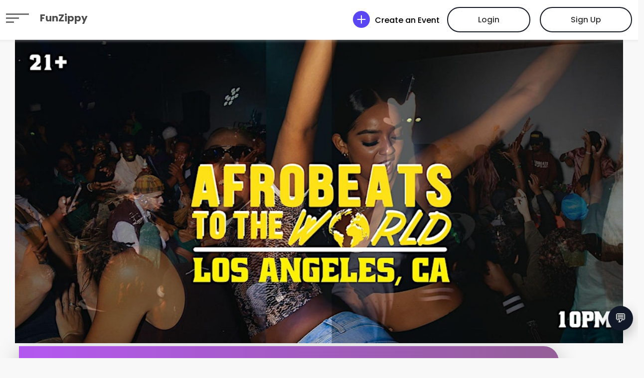

--- FILE ---
content_type: text/html;charset=UTF-8
request_url: https://funzippy.com/event/afrobeats-to-the-world-los-angeles-63fc3/RxpSZ4wuldP
body_size: 13506
content:
<!doctype html>
<html lang="en" data-ng-app="eventApp" data-ng-controller="handleLoadEvent">
 <head>
  <title>Afrobeats To The World  ( Los Angeles )</title>
  <meta charset="utf-8">
  <meta http-equiv="X-UA-Compatible" content="IE=edge">
  <meta name="viewport" content="width=device-width, initial-scale=1">
  <meta name="keywords" content="Afrobeats To The World  ( Los Angeles )">
  <meta name="description" content="Afrobeats &amp; More">
  <meta property="og:type" content="website">
  <meta property="og:url" content="https://funzippy.com/event/afrobeats-to-the-world-los-angeles-/RxpSZ4wuldP">
  <meta property="og:title" content="Afrobeats To The World  ( Los Angeles )">
  <meta property="og:description" content="Afrobeats &amp; More">
  <meta property="og:image" content="https://img.evbuc.com/https%3A%2F%2Fcdn.evbuc.com%2Fimages%2F443029039%2F250013248247%2F1%2Foriginal.20230125-110752?w=1000&amp;auto=format%2Ccompress&amp;q=75&amp;sharp=10&amp;rect=0%2C0%2C2160%2C1080&amp;s=10a869459441a8dce42c61987b459126">
  <meta property="og:site_name" content="FunZippy">
  <meta name="twitter:card" content="summary_large_image">
  <meta name="twitter:url" content="https://funzippy.com/event/afrobeats-to-the-world-los-angeles-/RxpSZ4wuldP">
  <meta name="twitter:title" content="Afrobeats To The World  ( Los Angeles )">
  <meta name="twitter:description" content="Afrobeats &amp; More">
  <meta name="twitter:image" content="https://img.evbuc.com/https%3A%2F%2Fcdn.evbuc.com%2Fimages%2F443029039%2F250013248247%2F1%2Foriginal.20230125-110752?w=1000&amp;auto=format%2Ccompress&amp;q=75&amp;sharp=10&amp;rect=0%2C0%2C2160%2C1080&amp;s=10a869459441a8dce42c61987b459126">
  <meta property="fb:app_id" content="407936205019074">
  <meta name="msapplication-TileColor" content="#ffffff">
  <meta name="msapplication-TileImage" content="/images/touch_icons/144.png">
  <meta name="theme-color" content="#ffffff">
  <link rel="canonical" data-ng-href="{{event.canonicalUrl}}" href="https://funzippy.com/event/afrobeats-to-the-world-los-angeles-/RxpSZ4wuldP">
  <link rel="manifest" href="/manifest.json">
  <link rel="icon" type="image/png" href="/images/favicon.ico">
  <link rel="preconnect" href="https://fonts.googleapis.com" crossorigin>
  <link rel="preconnect" href="https://cdnjs.cloudflare.com" crossorigin>
  <link rel="preconnect" href="https://apis.google.com" crossorigin>
  <link rel="preconnect" href="https://img.evbuc.com" crossorigin>
  <link rel="preload" as="image" href="https://img.evbuc.com/https%3A%2F%2Fcdn.evbuc.com%2Fimages%2F443029039%2F250013248247%2F1%2Foriginal.20230125-110752?w=1000&amp;auto=format%2Ccompress&amp;q=75&amp;sharp=10&amp;rect=0%2C0%2C2160%2C1080&amp;s=10a869459441a8dce42c61987b459126">
  <link href="https://fonts.googleapis.com/css2?family=Poppins:wght@300;400;500;600;700;800&amp;display=swap" rel="stylesheet" crossorigin nonce="3538100002">
  <link href="/static/event/theme2/assets/vendor/aos/aos.css" rel="stylesheet" nonce="3538100002">
  <link href="/static/event/theme2/assets/vendor/bootstrap/css/bootstrap.min.css" rel="stylesheet" nonce="3538100002">
  <link href="/static/event/theme2/assets/vendor/bootstrap-icons/bootstrap-icons.css" rel="stylesheet" nonce="3538100002">
  <link rel="stylesheet" href="/static/event/theme2/assets/vendor/owl-slider/owl.carousel.min.css" nonce="3538100002">
  <link href="/static/event/theme2/assets/vendor/slick.css" rel="stylesheet" nonce="3538100002">
  <link rel="stylesheet" href="/static/event/theme2/assets/vendor/all.min.css" nonce="3538100002">
  <link href="/static/event/theme2/assets/css/style.css" rel="stylesheet" nonce="3538100002">
  <link href="/static/event/theme2/assets/css/booth-map.css" rel="stylesheet" nonce="3538100002">
  <script type="application/ld+json" id="ldJson" nonce="3538100002">{"offers":{"priceCurrency":"","@type":"Offer","price":"0","availability":"SoldOut","url":"https://funzippy.com/event/afrobeats-to-the-world-los-angeles-/RxpSZ4wuldP"},"image":"https://img.evbuc.com/https%3A%2F%2Fcdn.evbuc.com%2Fimages%2F443029039%2F250013248247%2F1%2Foriginal.20230125-110752?w=1000&auto=format%2Ccompress&q=75&sharp=10&rect=0%2C0%2C2160%2C1080&s=10a869459441a8dce42c61987b459126","endDate":"2023-03-19 02:00:00.000","@type":"","description":"Afrobeats & More","eventAttendanceMode":"https://schema.org/OfflineEventAttendanceMode","@context":"https://schema.org","url":"https://funzippy.com/event/afrobeats-to-the-world-los-angeles-/RxpSZ4wuldP","organizer":{"name":""},"eventStatus":"EventScheduled","name":"Afrobeats To The World  ( Los Angeles )","location":{"address":{"addressCountry":"","streetAddress":"930 Mateo Street, Los Angeles, CA 90021","@type":"PostalAddress","postalCode":"90021","addressLocality":"Los Angeles","addressRegion":"CA"},"@type":"Place","name":"930 Mateo St"},"startDate":"2023-03-18 21:00:00.000"}</script>
 </head>
 <body class="grey-bg" id="eventBody">
  <header id="header" class="d-flex align-items-center header-inner">
   <div class="container-fluid container-xxl d-flex align-items-center">
    <div id="logo" class="me-auto">
     <h2><a data-bs-toggle="offcanvas" href="#offcanvasExample" role="button" id="hamburgerImgLanding" aria-controls="offcanvasExample" title="Icon" class="me-3" style="display: none"> <img class="no-scroll" src="/static/event/theme2/assets/img/hamburger.svg?uid=1769050001" alt="icon" data-aos="fade-in" data-aos-once="false" data-aos-easing="ease-in-out" data-aos-duration="1000"> <img class="scroll" src="/static/event/theme2/assets/img/hamburgur_black.svg?uid=1769050001" alt="icon" data-aos="fade-in" data-aos-once="false" data-aos-easing="ease-in-out" data-aos-duration="1000"> </a> <a data-bs-toggle="offcanvas" href="#offcanvasExample" role="button" id="hamburgerImg" aria-controls="offcanvasExample" title="Icon" class="me-3"> <img src="/static/event/theme2/assets/img/hamburgur_black.svg?uid=1769050001" alt="icon" data-aos="fade-in" data-aos-once="false" data-aos-easing="ease-in-out" data-aos-duration="1000" class="aos-init aos-animate"> </a> <a href="/" class="scrollto home" id="fzLogo">FunZippy</a></h2>
    </div>
    <div class="offcanvas offcanvas-start" tabindex="-1" id="offcanvasExample" aria-labelledby="offcanvasExampleLabel">
     <div class="offcanvas-header">
      <h5 class="offcanvas-title" id="offcanvasExampleLabel">FunZippy</h5><span>
       <button type="button" class="btn-close text-reset" data-bs-dismiss="offcanvas" aria-label="Close" id="topLeftCloseBtn"></button><span class="close-text" data-bs-dismiss="offcanvas" aria-label="Close">CLOSE</span> </span>
     </div>
     <div class="offcanvas-body">
      <ul>
       <li><a href="/" title="HOME">HOME</a></li>
       <li><a href="/page/create-event" title="Create an Event">Create an Event</a></li>
       <li><a href="/page/about-us" title="About Us">About Us</a></li>
       <li><a href="/page/blog" title="Blog">Blog</a></li>
       <li><a href="/page/contact-us" title="Contact Us">Contact Us</a></li>
      </ul>
     </div>
    </div><a href="/page/create-event" title="Create an event" class="create-event"> <i class="bi bi-plus-circle-fill"></i><span>Create an Event</span></a>
    <div id="loginBox">
     <a class="buy-tickets scrollto active" href="#" data-bs-toggle="modal" data-bs-target="#authenticationDiv">Login</a> <a class="buy-tickets scrollto active" href="#" data-bs-toggle="modal" data-bs-target="#enrollmentDiv">Sign Up</a>
    </div>
    <div class="dropdown user-dropdown index" style="display: none;" id="logoutBox">
     <a href="#" title="User drop down" class="user-btn" role="button" id="headerNickNameDiv" data-bs-toggle="dropdown" aria-expanded="false"> <img src="/images/user.png?uid=1769050001" alt="Profile pic" class="header-profile-pic" id="headerProfilePic"> <span id="headerNickName"></span> <i class="bi bi-chevron-down"></i> </a>
     <ul class="dropdown-menu user-dropdown-menu" aria-labelledby="userprofile">
      <li><a class="dropdown-item" href="/page/manage-events" title="Managed Events"><span class="icn-circle"><i class="bi bi-calendar3"></i></span><span>My Managed Events</span></a></li>
      <li><a class="dropdown-item" href="/page/my-events" title="My Events"><span class="icn-circle"><i class="bi bi-calendar3"></i></span><span>My Events</span></a></li>
      <li><a class="dropdown-item" href="/page/my-tickets" title="My Tickets"><span class="icn-circle"><i class="bi bi-ticket"></i></span><span>My Tickets</span></a></li>
      <li><a class="dropdown-item" href="/page/my-connections" title="My Connections"><span class="icn-circle"><i class="bi bi-people"></i></span><span>My Connections</span></a></li>
      <li><a class="dropdown-item" href="/page/manage-groups" title="My Groups"><span class="icn-circle"><i class="bi bi-people"></i></span><span>My Groups</span></a></li>
      <li><a class="dropdown-item" href="/page/my-profile" title="My Profile" id="myProfileLink"><span class="icn-circle"><i class="bi bi-person"></i></span><span>My Profile</span></a></li>
      <li><a class="dropdown-item" href="/page/change-password" title="Change Password"><span class="icn-circle"><i class="bi bi-lock"></i></span><span>Change Password</span></a></li>
      <li><a class="dropdown-item" href="#" data-ng-click="logoutUser()" title="Log Out" id="logoutLink"><span class="icn-circle"><i class="bi bi-power"></i></span><span>Logout</span></a></li>
     </ul>
    </div>
   </div>
   <div>
    <button class="chat-launcher" ng-click="toggleChatWindow()">💬</button>
    <div class="chat-box hidden-initially" ng-show="open" id="chatWindow">
     <div class="chat-header">
      <span>Funzippy Support</span>
      <button class="btn btn-sm btn-light" ng-click="toggleChatWindow()">✕</button>
     </div>
     <div class="chat-body">
      <div class="suggested mb-2" ng-if="messages.length === 1">
       <button class="btn btn-outline-secondary btn-sm" ng-repeat="q in suggested" ng-click="ask(q)">{{q}}</button>
      </div>
      <div ng-repeat="m in messages">
       <div class="msg" ng-class="m.role">
        {{m.text}}
       </div>
      </div>
      <div class="text-muted small" ng-show="loading">
       Funzippy AI is typing…
      </div>
     </div>
     <div class="chat-footer d-flex gap-2">
      <input class="form-control" placeholder="Ask about events, tickets, QR check-in…" ng-model="input" ng-keypress="($event.which === 13) &amp;&amp; send()">
      <button class="btn btn-dark" ng-click="send()" ng-disabled="loading">Send</button>
     </div>
     <div class="whatsapp">
      <a href="https://chat.whatsapp.com/GmhmAdqzqLmLVWR3Qm6ejD?mode=ems_copy_c" target="_blank" class="btn btn-success btn-sm"> 💬 WhatsApp Support </a> <a data-ng-href="tel:+tel:+91-9703364296"><i class="bi bi-telephone"></i>Talk to a human</a>
     </div>
    </div>
   </div>
  </header>
  <main id="main">
   <div class="row">
    <section id="event-detail-header" class="event-detail-header">
     <div class="event-hero-image">
      <div class="headerBannerImgDiv d-flex justify-content-center">
       <img class="bannerImgHeader" id="summaryPicture" src="https://img.evbuc.com/https%3A%2F%2Fcdn.evbuc.com%2Fimages%2F443029039%2F250013248247%2F1%2Foriginal.20230125-110752?w=1000&amp;auto=format%2Ccompress&amp;q=75&amp;sharp=10&amp;rect=0%2C0%2C2160%2C1080&amp;s=10a869459441a8dce42c61987b459126" alt="Afrobeats To The World  ( Los Angeles )" aria-label="{{event.name}}">
      </div>
      <div class="container-fluid-custom">
       <div class="Countdown-Div" data-ng-show="event.countDown">
        <h3>Countdown</h3>
        <div class="timerDiv">
         <span data-ng-show="event.countDown.days"><b data-ng-bind="event.countDown.days"></b>Days</span> <span data-ng-show="event.countDown.hours"><b data-ng-bind="event.countDown.hours"></b>Hours</span> <span data-ng-show="event.countDown.minutes"><b data-ng-bind="event.countDown.minutes"></b>Minutes</span> <span data-ng-show="event.countDown.seconds"><b data-ng-bind="event.countDown.seconds"></b>Seconds</span>
        </div>
       </div>
       <div class="bannerEventInfo">
        <ul class="container-fluid-custom">
         <li>
          <h1 class="title-txt" data-ng-bind="event.name">Afrobeats To The World ( Los Angeles )</h1>
          <h1 class="title-txt" data-ng-show="event.uid=='AiaabqRZrQI'">ANUJ WEDS VIDHI</h1>
          <div class="locationInfo">
           <a data-ng-href="{{event.locationLink || '#'}}" data-ng-csp="nno-unsafe-eval" style="color: white" target="_blank">
            <div class="locationIcon" data-ng-show="event.address1">
             <i class="bi bi-geo-alt-fill"></i>
            </div>
            <div class="location_address" data-ng-show="event.address1">
             <span><b data-ng-bind="event.locationName"></b></span> <span data-ng-hide="event.locationName == event.address1" data-ng-bind="event.address1"></span> <span data-ng-show="event.address2" data-ng-bind="event.address2"> </span> <span data-ng-bind="event.cityStateZip"></span>
            </div></a>
           <div class="locationIcon" data-ng-hide="event.address1">
            <i class="bi bi-camera-video-fill"></i>
           </div>
           <div class="location_address" data-ng-hide="event.address1">
            <span><b data-ng-bind="event.attendanceModes[0]"></b></span>
           </div>
          </div></li>
         <li>
          <div class="timeDate-Select">
           <span> <i class="bi bi-calendar4-event"></i> <b data-ng-bind="event.startDateStr"></b>&nbsp; <b data-ng-bind="event.startMonthStr"></b> </span> <span> <label data-ng-bind="event.startDayStr"></label> </span> <span data-ng-hide="event.startTimeStr=='12:00' &amp;&amp; event.startTimeAmPm=='AM'"> <i class="bi bi-clock"></i> <b data-ng-bind="event.startTimeStr"></b> <label data-ng-bind="event.startTimeAmPm"></label> </span>
          </div>
          <div data-ng-show="event.endDateTime" style="padding-left: 45%;margin-top: -15px;color: white;font-size: 16px;">
           To
          </div>
          <div data-ng-show="event.endDateTime" class="timeDate-Select" style="margin-top: -25px">
           <span data-ng-show="event.endDateTime"> <i class="bi bi-calendar4-event"></i> <b data-ng-bind="event.endDateStr"></b>&nbsp; <b data-ng-bind="event.endMonthStr"></b> </span> <span data-ng-show="event.endDateTime"> <label data-ng-bind="event.endDayStr"></label> </span> <span data-ng-hide="event.endTimeStr=='12:00' &amp;&amp; event.endTimeAmPm=='AM'"> <i class="bi bi-clock"></i> <b data-ng-bind="event.endTimeStr"></b> <label data-ng-bind="event.endTimeAmPm"></label> </span>
          </div></li>
        </ul>
       </div>
      </div>
     </div>
     <div class="sideAddNWatch">
      <span class="dropdown"> <a class="calendarBtn dropdown-toggle" href="" role="button" data-bs-toggle="dropdown" aria-expanded="false"> Add to Calendar </a>
       <ul class="dropdown-menu" id="addToCalendarMenu">
       </ul></span>
      <div class="share-button sharer">
       <a class="socialIcon share-btn" href="" title="Share Event with friends"><i class="bi bi-share-fill"></i></a>
       <div class="social top center networks-5">
        <a class="fbtn share facebook" aria-label="facebook" href="https://www.facebook.com/sharer/sharer.php?u={{event.canonicalUrl}}"> <i class="bi bi-facebook"></i> </a> <a class="fbtn share insta" href="https://www.instagram.com/{{event.canonicalUrl}}" target="_blank"> <i class="bi bi-instagram"></i> </a> <a class="fbtn share twitter" href="https://twitter.com/intent/tweet?text=title&amp;url={{event.canonicalUrl}}&amp;via=creativedevs"> <i class="bi bi-twitter"></i> </a> <a class="fbtn share pinterest" href="https://pinterest.com/pin/create/button/?url={{event.canonicalUrl}}&amp;description=data&amp;media=image"> <i class="bi bi-pinterest"></i> </a> <a class="fbtn share linkedin" href="https://www.linkedin.com/shareArticle?mini=true&amp;url={{event.canonicalUrl}}&amp;title=title&amp;source=url/"> <i class="bi bi-linkedin"></i> </a> <a class="fbtn share whatsapp-share" href="whatsapp://send?text={{event.canonicalUrl}}" aria-label="Whatsapp"> <i class="bi bi-whatsapp"></i> </a>
       </div>
      </div><a href="" class="socialIcon" aria-label="like" data-ng-click="likeEvent()" data-ng-hide="eventUser.liked"><i class="bi bi-heart"></i></a> <a href="" class="socialIcon" aria-label="liked" data-ng-show="eventUser.liked"><i class="bi bi-heart-fill text-danger"></i></a>
      <button data-ng-show="event.rsvpMaxCount> 0" onclick="document.getElementById('rsvpDiv').scrollIntoView({block: 'center'});" id="rsvpBtn" class="float-button"><i class="bi bi-arrow-up-right-circle-fill"></i>{{event.rsvpSectionName}}&nbsp;</button>
      <button data-ng-show="event.liveVideoUrl" data-ng-click="watchLive()" id="liveVideoBtn"><i class="bi bi-camera-video-fill"></i>Watch Live</button>
      <button data-ng-show="event.ticketCategories.length> 0" onclick="document.getElementById('ticketsSection').scrollIntoView({block: 'center'});" id="buyTicketsBtn" class="float-button"><i class="bi bi-ticket-fill"></i>{{event.ticketSectionName || 'Tickets'}}</button>
      <button data-ng-show="event.ticketCategories.length> 0 &amp;&amp; authUser &amp;&amp; event.eventInProgress" onclick="showConnectPage()" id="showConnectPageBtn"><i class="bi bi-people-fill"></i>Connect</button>
      <button data-ng-show="event.boothCategories.length> 0" data-bs-toggle="modal" data-bs-target="#boothModal" id="buyBoothsBtn" data-ng-click="openBoothModal()"><i class="bi bi-shop"></i>Booths</button>
     </div>
    </section>
   </div>
   <div class="container-fluid-custom row">
    <section class="contentMainBox leftDiv col-md-8 pr-0 mr-0">
     <div class="contentBox">
      <div class="row">
       &nbsp;
      </div>
      <div class="directionsDiv">
       <i class="bi bi-geo-alt-fill" style="color: red;font-size: 40px"></i>&nbsp;&nbsp;<a href="" data-ng-click="toggleMap()" id="toggleMapLink">Show Map</a>
      </div>
      <div class="directionsDiv hidden-initially" id="map_wrapper_div" data-ng-show="event.address1">
       <hr class="HRLine">
       <div id="map_canvas"></div>
      </div>
      <div class="row">
       &nbsp;
      </div>
      <div class="aboutEventDiv">
       <h2 data-ng-bind="event.descriptionSectionTitle || 'About This Event'">About This Event</h2>
       <div id="eventDescription" class="eventDescription"></div>
      </div>
      <hr class="HRLine">
      <div class="eventMediaThumbnailsDiv">
       <h2 data-ng-show="event.media" style="margin-left:30px">Gallery</h2>
       <div class="flex" data-ng-show="event.media">
        <div class="content col-md-3 col-sm-1" data-ng-repeat="url in event.media">
         <a class="content" href="javascript:void(0)" data-ng-if="!url.includes('youtu') &amp;&amp; !url.includes('.mp')" data-ng-click="showImageModal(url)"> <img data-slide-to="{{$index}}" data-ng-src="{{url}}" alt="{{event.name}}"> </a> <a class="content video_modal" href="javascript:void(0)" data-ng-if="url.includes('youtu')" data-ng-click="showYoutubeModal(url)">
          <div class="video-btn" data-bs-toggle="modal" data-bs-target="#homeVideo" data-src="{{url}}" data-ng-src="{{url}}">
           <img data-ng-src="{{getThumbnailUrl(url)}}" title="Click to play video" alt="video"> <i class="bi bi-play-circle-fill"></i>
          </div></a> <a class="content video_modal" href="javascript:void(0)" data-ng-if="url.includes('.mp')" data-ng-click="showVideoModal(url)">
          <div class="video-btn uploaded-video-btn" data-bs-toggle="modal" data-bs-target="#homeVideo">
           <video class="rounded" height="150" width="150" data-ng-src="{{url}}" title="Click to play video"></video><i class="bi bi-play-circle-fill"></i>
          </div></a>
        </div>
       </div>
      </div>
      <hr class="HRLine" data-ng-show="event.timeSlots.length> 0">
      <hr class="HRLine" data-ng-show="event.potluckItems.length> 0">
     </div>
     <hr class="HRLine" data-ng-show="event.scheduleItems &amp;&amp; event.scheduleItems.length> 0 &amp;&amp; event.showSchedule === true">
     <div class="scheduleEventDiv" data-ng-show="event.scheduleItems &amp;&amp; event.showSchedule === true" id="scheduleItemsDetails">
      <h2>Event Schedule</h2>
     </div>
     <hr class="HRLine" data-ng-show="event.giftItems &amp;&amp; event.giftItems.length> 0">
     <hr class="HRLine" data-ng-show="event.merchandiseCategories.length> 0">
     <div class="GiftRegistryDiv" id="merchandiseDetails" data-ng-show="event.merchandiseCategories.length> 0">
      <h2>For Sale</h2>
      <div class="eventgiftlist" data-ng-repeat="merchandiseCategory in event.merchandiseCategories">
       <img class="bannerImg" data-ng-src="{{merchandiseCategory.imageUrl}}" alt="{{merchandiseCategory.name}}">
       <div class="eventgifttext">
        <h2 data-ng-bind="merchandiseCategory.name"></h2>
        <p data-ng-bind="merchandiseCategory.description" style="font-size: 12px;color: blue;"></p>
        <ul class="giftDataList">
         <li data-ng-show="merchandiseCategory.sizes">Size <select class="form-select" data-ng-model="merchandiseCategory.size" data-ng-options="size as size for size in merchandiseCategory.sizes" required> </select></li>
         <li class="totalCountTxt"><b class="total" data-ng-bind="(merchandiseCategory.currency)+(merchandiseCategory.salePrice)"></b></li>
        </ul>
       </div>
       <button data-ng-click="addMerchandiseToCart($index)" data-ng-disabled="(merchandiseCategory.totalCount - merchandiseCategory.claimedCount) == 0">Add to Cart <a href="javascript:void(0)" class="mx-2 text-white" data-bs-toggle="popover" data-bs-trigger="hover" data-bs-content="Buy this item."></a></button>
      </div>
      <div class="row">
       &nbsp;
      </div>
      <div class="formDiv col-md-6 col-sm-12" id="merchandiseInputs" style="background: white;border-radius: 10px;padding: 10px">
       <input type="text" class="col-md-6 col-sm-12" placeholder="First &amp; Last Name" id="merchandiseBuyerName" data-ng-model="eventUser.name" required> <input type="email" class="col-md-6 col-sm-12" placeholder="Email" id="merchandiseBuyerEmail" data-ng-model="eventUser.emailAddress" required> <input type="tel" class="col-md-6 col-sm-12" placeholder="Phone" id="merchandiseBuyerPhone" data-ng-model="eventUser.phoneNumber" required>
      </div>
     </div>
     <hr class="HRLine" data-ng-show="event.participants &amp;&amp; event.participants.length> 0">
     <hr class="HRLine" data-ng-show="event.honoraryGuests &amp;&amp; event.honoraryGuests.length> 0">
     <hr class="HRLine" data-ng-show="event.booths.length> 0">
     <hr class="HRLine" data-ng-show="event.sponsors.length> 0">
     <hr class="HRLine">
     <div class="row">
      &nbsp;
     </div>
    </section>
    <section class="contentMainBox rightDiv col-md-4" id="ticketsSection">
     <div class="contentBox" id="ticketsDiv">
      <div class="col-md-12 alert alert-danger mx-auto errorMessage hidden-initially" role="alert" id="ticketErrorMessage"></div>
      <div class="TicketsDiv" data-ng-show="(event.ticketCategories.length> 0) || (event.ticketUrls.length > 0) || (event.merchandiseCategories.length > 0)">
       <div class="row">
        <div class="col-md-6">
         <h2 data-ng-bind="event.ticketSectionName || 'Tickets'"></h2>
        </div>
        <div class="col-md-6" data-ng-show="event.ticketTotal> 0">
         <span id="total" class="float-end"></span><label class="float-end" style="color:#6f7287;margin-right: 10px">Total: </label>
        </div>
       </div><span class="GemShowPassDiv" data-ng-repeat="ticketCategory in event.ticketCategories">
        <div class="row">
         <h4 class="col-md-12" style="margin-bottom: 0" data-ng-bind="ticketCategory.name"></h4><label style="font-size: 10px; color: blue" class="mb-1" data-ng-bind="ticketCategory.inviteMessage" data-ng-show="ticketCategory.inviteMessage"></label> <label style="font-size: 10px" data-ng-bind="'('+ticketCategory.availableCount + ' Available)'"></label>
         <div class="flag-message" data-ng-show="ticketCategory.sellingFast === true || ticketCategory.earlyBird === true">
          <div class="col-md-4" data-ng-show="ticketCategory.sellingFast" style="font-style: italic">
           (Selling Fast)
          </div>
          <div class="col-md-4" data-ng-show="ticketCategory.earlyBird">
           (Early Bird)
          </div>
         </div>
        </div><span class="addNumber" data-ng-hide="ticketCategory.statusMessage"> <a href="" data-ng-click="ticketMinus($index)" id="ticketMinusLink{{$index}}">
          <button class="mdl-button mdl-js-button mdl-button--fab mdl-js-ripple-effect" name="ticketMinusBtn" id="ticketMinusBtn{{$index}}" aria-label="minus"><i class="bi bi-dash"></i></button></a> <span class="showNumber" name="ticketSelectedNumber" data-ng-model="ticketCategory.quantity">0</span> <a href="" data-ng-click="ticketPlus($index)" id="ticketPlusLink{{$index}}">
          <button class="mdl-button mdl-js-button mdl-button--fab mdl-js-ripple-effect" name="ticketPlus" id="ticketPlusBtn{{$index}}" aria-label="plus"><i class="bi bi-plus"></i></button></a> </span> <span class="addNumber" data-ng-show="ticketCategory.statusMessage"> <span class="error-msg bold-text20" data-ng-bind="ticketCategory.statusMessage"></span> </span> <span data-ng-show="ticketCategory.salePrice> 0 || ticketCategory.actualPrice > 0"> <b class="saleTxt" data-ng-show="!ticketCategory.salePrice || ticketCategory.actualPrice == ticketCategory.salePrice" data-ng-bind="'Price: ' + (ticketCategory.currency)+(ticketCategory.actualPrice)"></b> <b class="saleTxt" data-ng-hide="!ticketCategory.salePrice || ticketCategory.actualPrice == ticketCategory.salePrice" data-ng-bind="'Price: ' + (ticketCategory.currency)+(ticketCategory.actualPrice)+', On Sale: '+(ticketCategory.currency)+(ticketCategory.salePrice)"></b> </span> <span data-ng-show="ticketCategory.salePrice == 0 || ticketCategory.actualPrice == 0"> <b class="saleTxt" data-ng-show="!ticketCategory.salePrice || ticketCategory.actualPrice == ticketCategory.salePrice" data-ng-bind="'Free'"></b> <b class="saleTxt" data-ng-hide="!ticketCategory.salePrice || ticketCategory.actualPrice == ticketCategory.salePrice" data-ng-bind="'Price: ' + (ticketCategory.currency)+(ticketCategory.actualPrice)+', On Sale: Free'"></b> </span> </span>
      </div>
      <div class="formDiv">
       <input type="text" placeholder="First &amp; Last Name" id="ticketBuyerName" data-ng-model="eventUser.name" required data-ng-hide="event.ticketUrls" maxlength="25"> <input type="email" placeholder="Email" id="ticketBuyerEmail" data-ng-model="eventUser.emailAddress" data-ng-hide="event.ticketUrls" required maxlength="50"> <input type="tel" placeholder="Phone" id="ticketBuyerPhone" data-ng-model="eventUser.phoneNumber" data-ng-hide="event.ticketUrls" required maxlength="15"> <input type="text" placeholder="Promo Code" id="discountCode" data-ng-model="event.discountCode" data-ng-show="event.discountCodesFlag == true" maxlength="30">
       <div data-ng-repeat="ticketAdditionalField in event.ticketAdditionalFields track by $index">
        <label data-ng-bind="ticketAdditionalField.fieldName + ticketCounter" data-ng-show="ticketAdditionalField.fieldType != 'Select'"></label> <label style="font-size: 10px; color: blue" data-ng-bind="ticketAdditionalField.description" data-ng-show="ticketAdditionalField.description"></label> <input type="text" placeholder="{{ticketAdditionalField.fieldName}}" name="{{ticketAdditionalField.fieldName}}" data-ng-model="ticketAdditionalField.fieldValue" data-ng-show="ticketAdditionalField.fieldType == 'Text'" ng-required="ticketAdditionalField.required"> <input type="number" placeholder="{{ticketAdditionalField.fieldName}}" name="{{ticketAdditionalField.fieldName}}" data-ng-model="ticketAdditionalField.fieldValue" data-ng-show="ticketAdditionalField.fieldType == 'Number'" ng-required="ticketAdditionalField.required"> <select name="ticketAddlFieldSelect" class="form-select" data-ng-model="ticketAdditionalField.fieldValue" data-ng-show="ticketAdditionalField.fieldType == 'Select'" style="border-radius: 20px; margin-bottom: 10px; background: #f8f8f8; height: 45px" data-ng-options="option as option for option in ticketAdditionalField.options" ng-required="ticketAdditionalField.required"> <option value="" disabled selected>{{ticketAdditionalField.fieldName}}</option> </select> <select name="ticketAddlFieldMultiSelect" class="form-select" data-ng-model="ticketAdditionalField.fieldValues" data-ng-show="ticketAdditionalField.fieldType == 'MultiSelect'" style="border-radius: 20px; margin-bottom: 10px; background: #f8f8f8;" multiple data-ng-options="option as option for option in ticketAdditionalField.options" ng-required="ticketAdditionalField.required"> <option value="" disabled selected>{{ticketAdditionalField.fieldName}}</option> </select>
        <div class="form-control-lg" data-ng-show="ticketAdditionalField.fieldType == 'Image'">
         <button data-ng-click="showTicketBuyerImageUploadModal($index)" data-bs-toggle="modal" data-bs-target="#ticketBuyerImageUploadModal" id="ticketBuyerImageUploadBtn{{$index}}" style="min-width: 161px;max-width: 90%;padding-left: 20px;padding-right: 20px;width: fit-content;">Upload {{ticketAdditionalField.fieldName}}</button>
        </div>
       </div>
       <div class="form-check" data-ng-show="event.ticketTermsAndConditions">
        <input class="form-check-input ticket-terms-checkbox" type="checkbox" id="ticketTermsAndConditionsCheckbox" style="background: #e0e4eb" required> <a class="form-check-label" href="#ticketTermsAndConditionsModal" data-toggle="modal" data-target="#ticketTermsAndConditionsModal" onclick="showModal('ticketTermsAndConditionsModal')">&nbsp;Terms &amp; Conditions</a>
       </div>
       <div class="form-check" data-ng-show="event.ticketBuyingInstructions">
        <input class="form-check-input ticket-terms-checkbox" type="checkbox" id="waiverCheckbox" required> <a class="form-check-label" href="#ticketTermsAndConditionsModal" data-toggle="modal" data-target="#ticketTermsAndConditionsModal" onclick="showModal('waiverModal')">&nbsp;Waiver</a>
       </div>
       <button data-ng-click="addToCart()" id="buyTickets" data-ng-bind="event.ticketSectionName || 'Checkout'"></button>
      </div>
      <hr data-ng-show="(event.ticketCategories &amp;&amp; event.ticketCategories.length> 0) || event.ticketUrls.length > 0">
     </div>
     <div class="col-md-12 alert alert-danger mx-auto errorMessage hidden-initially" role="alert" id="giftCardErrorMessage"></div>
     <div class="TicketsDiv" id="giftCardsDiv" data-ng-show="(event.giftCardCategories.length> 0) || (event.giftCardUrls.length > 0)">
      <h2>Gift Cards 
       <div class="float-end" data-ng-show="event.giftCardTotal> 0">
        <label style="color:#6f7287;margin-right: 10px">Total: </label><span id="giftCardTotal"></span>
       </div></h2>
      <div class="GemShowPassDiv" data-ng-repeat="giftCardCategory in event.giftCardCategories">
       <div data-ng-show="giftCardCategory.actualPrice> 0">
        <h4 class="mb-0" data-ng-bind="giftCardCategory.name"></h4><a href="javascript:void(0)" data-ng-click="showImageModal(giftCardCategory.imageUrl)" data-ng-show="giftCardCategory.imageUrl"> <img data-ng-src="{{giftCardCategory.imageUrl}}" alt="{{giftCardCategory.name}}" style="max-width: 50px;max-height: 50px;border-radius: 25px"> </a> <label style="font-size: 10px; color: blue" data-ng-bind="giftCardCategory.inviteMessage"></label> <span class="titleTxt" data-ng-bind="giftCardCategory.attendeeType"></span> <span class="addNumber" data-ng-hide="giftCardCategory.statusMessage"> <a href="javascript:void(0)" data-ng-click="giftCardMinus($index)" id="giftCardMinusLink{{$index}}">
          <button class="mdl-button mdl-js-button mdl-button--fab mdl-js-ripple-effect" name="giftCardMinusBtn" id="giftCardMinusBtn{{$index}}" aria-label="minus"><i class="bi bi-dash"></i></button></a> <span class="showNumber" name="giftCardSelectedNumber" data-ng-model="giftCardCategory.quantity">0</span> <a href="javascript:void(0)" data-ng-click="giftCardPlus($index)" id="giftCardPlusLink{{$index}}">
          <button class="mdl-button mdl-js-button mdl-button--fab mdl-js-ripple-effect" name="giftCardPlus" id="giftCardPlusBtn{{$index}}" aria-label="plus"><i class="bi bi-plus"></i></button></a> </span> <span class="addNumber" data-ng-show="giftCardCategory.statusMessage"> <span class="error-msg bold-text20" data-ng-bind="giftCardCategory.statusMessage"></span> </span> <b class="saleTxt" data-ng-show="!giftCardCategory.salePrice || giftCardCategory.actualPrice == giftCardCategory.salePrice" data-ng-bind="'Price: ' + (giftCardCategory.currency)+(giftCardCategory.actualPrice)"></b> <b class="saleTxt" data-ng-hide="!giftCardCategory.salePrice || giftCardCategory.actualPrice == giftCardCategory.salePrice" data-ng-bind="'Price: ' + (giftCardCategory.currency)+(giftCardCategory.actualPrice)+', On Sale: '+(giftCardCategory.currency)+(giftCardCategory.salePrice)"></b>
       </div>
      </div>
      <div class="formDiv">
       <input type="text" placeholder="First &amp; Last Name" id="giftCardBuyerName" data-ng-model="eventUser.name" required> <input type="email" placeholder="Email" id="giftCardBuyerEmail" data-ng-model="eventUser.emailAddress" required> <input type="tel" placeholder="Phone" id="giftCardBuyerPhone" data-ng-model="eventUser.phoneNumber" required>
       <div class="form-check" data-ng-show="event.giftCardTermsAndConditions">
        <input class="form-check-input ticket-terms-checkbox" type="checkbox" id="giftCardTermsAndConditionsCheckbox" required> <a class="form-check-label" href="#giftCardTermsAndConditionsModal" data-toggle="modal" data-target="#giftCardTermsAndConditionsModal" onclick="showModal('giftCardTermsAndConditionsModal')">&nbsp;Terms &amp; Conditions</a>
       </div>
       <div class="form-check" data-ng-show="event.giftCardBuyingInstructions">
        <input class="form-check-input ticket-terms-checkbox" type="checkbox" id="giftCardWaiverCheckbox" required> <a class="form-check-label" href="#giftCardTermsAndConditionsModal" data-toggle="modal" data-target="#giftCardTermsAndConditionsModal" onclick="showModal('giftCardWaiverModal')">&nbsp;Waiver</a>
       </div>
       <button data-ng-click="addGiftCardToCart()" id="buyGiftCards">Buy Gift Cards</button>
      </div>
      <hr data-ng-show="(event.giftCardCategories &amp;&amp; event.giftCardCategories.length> 0) || event.giftCardUrls.length > 0">
     </div>
     <div data-ng-show="event.allowDonations">
      <div class="col-md-12 alert alert-danger mx-auto errorMessage hidden-initially" role="alert" id="donationGiftErrorMessage"></div>
      <div class="TicketsDiv" id="donationGiftDiv" data-ng-show="event.allowDonations">
       <h2 data-ng-bind="event.donationSectionName"></h2>
       <div class="formDiv">
        <div class="input-group mb-2">
         <div class="input-icon">
          <label for="donationGiftAmount" data-ng-bind="event.donationCurrency"></label>
         </div><input type="number" class="form-control modal-input-rounded" placeholder="Amount" id="donationGiftAmount" data-ng-model="eventUser.donationAmount" required>
        </div><input type="text" placeholder="First &amp; Last Name" id="donationGiftBuyerName" data-ng-model="eventUser.name" required> <input type="email" placeholder="Email" id="donationGiftBuyerEmail" data-ng-model="eventUser.emailAddress" required> <input type="tel" placeholder="Phone" id="donationGiftBuyerPhone" data-ng-model="eventUser.phoneNumber" required>
        <div class="form-check" data-ng-show="event.giftCardTermsAndConditions">
         <input class="form-check-input ticket-terms-checkbox" type="checkbox" id="donationGiftTermsAndConditionsCheckbox" required> <a class="form-check-label" href="#donationGiftTermsAndConditionsModal" data-toggle="modal" data-target="#domationGiftTermsAndConditionsModal" onclick="showModal('giftCardTermsAndConditionsModal')">&nbsp;Terms &amp; Conditions</a>
        </div>
        <button data-ng-click="addGDonationGiftToCart()" id="buyDonationGift"><span data-ng-bind="event.donationSectionName"></span></button>
       </div>
       <hr data-ng-show="(event.giftCardCategories &amp;&amp; event.giftCardCategories.length> 0) || event.giftCardUrls.length > 0">
      </div>
     </div>
     <div class="WidgetsDiv OrganizersDiv TicketsDiv" id="contactsDetails" data-ng-show="event.contacts.length> 0">
      <h2>Organized by</h2>
      <div class="row" data-ng-repeat="contact in event.contacts">
       <div class="col-md-4">
        <img data-ng-src="{{contact.profilePic || '/images/user.png'}}" alt="Contact">
       </div>
       <div class="col-md-8">
        <ul class="profileDetail">
         <li data-ng-show="contact.firstName"><label data-ng-bind="contact.firstName"></label>&nbsp;<label data-ng-hide="contact.lastName == null" data-ng-bind="contact.lastName"></label></li>
         <li data-ng-show="contact.emailAddress"><label><i class="bi bi-envelope"></i> <a data-ng-bind="contact.emailAddress" data-ng-href="mailto:{{contact.emailAddress}}"></a> </label></li>
         <li data-ng-show="contact.phoneNumber"><label><i class="bi bi-telephone"></i> <a data-ng-bind="contact.phoneNumber" data-ng-href="tel:{{contact.phoneNumber}}"></a></label></li>
         <li data-ng-show="contact.phoneNumber2"><label><i class="bi bi-telephone"></i> <a data-ng-bind="contact.phoneNumber2" data-ng-href="tel:{{contact.phoneNumber2}}"></a></label></li>
         <li data-ng-show="contact.phoneNumber3"><label><i class="bi bi-telephone"></i> <a data-ng-bind="contact.phoneNumber3" data-ng-href="tel:{{contact.phoneNumber3}}"></a></label></li>
         <li data-ng-show="contact.website.length> 0"><label><i class="bi bi-globe"></i> <a data-ng-bind="contact.website" data-ng-href="{{contact.website}}#"></a> </label></li>
        </ul>
       </div>
      </div>
      <hr>
     </div>
     <div class="WidgetsDiv OrganizersDiv TicketsDiv" id="fzContactsDetails" data-ng-show="event.featured">
      <h2>Contact Us</h2>
      <div class="row" data-ng-repeat="contact in event.contacts">
       <div class="col-md-4">
        <img src="/images/user.png?uid=1769050001" alt="Contact">
       </div>
       <div class="col-md-8">
        <ul class="profileDetail">
         <li><label><i class="bi bi-envelope"></i> <a href="mailto:events@funzippy.com">events@funzippy.com</a> </label></li>
         <li><label><i class="bi bi-telephone"></i> <a href="tel:+91-9703364296">91-9703364296</a></label></li>
        </ul>
       </div>
      </div>
      <hr>
     </div>
     <div class="WidgetsDiv TicketsDiv ">
      <ul class="WidgetsDivListDiv">
      </ul>
      <div class="weatherDiv hidden-initially" id="weatherDiv" data-ng-show="event.showWeather">
       <h2>Weather</h2>
       <div>
        <div class="tomorrow" data-latitude="{{event.latitude}}" data-longitude="{{event.longitude}}" data-language="EN" data-unit-system="IMPERIAL" data-skin="light" data-widget-type="upcoming" style="padding-bottom:22px;position:relative;">
         <a href="https://www.tomorrow.io/weather-api/" rel="nofollow noopener noreferrer" target="_blank" style="position: absolute; bottom: 0; transform: translateX(-50%); left: 50%;"> <img alt="Powered by the Tomorrow.io Weather API" src="/static/event/theme2/assets/vendor/img/weather/powered-by.svg?uid=1769050001" width="250" height="18"> </a>
        </div>
       </div>
       <hr>
      </div>
      <div class="WidgetsDiv TicketsDiv hidden-initially" id="transportWidgetDiv" data-ng-show="event.address1 &amp;&amp; event.transport">
       <h2>Book My</h2>
       <ul>
        <li class="m10"><a target="_blank" rel="noopener noreferrer" data-ng-href="{{uberUrl}}"> <img src="/static/event/theme2/assets/img/Widgets1.png?uid=1769050001" alt="Book Uber"><label>Uber</label></a></li>
        <li class="m10" data-ng-show="event.country != 'IN'"><a target="_blank" rel="noopener noreferrer" data-ng-href="{{lyftUrl}}"> <img src="/static/event/theme2/assets/img/Widgets2.png?uid=1769050001" alt="Book Lyft"><label>Lyft</label></a></li>
        <li class="m10" data-ng-show="event.country=='IN'"><a target="_blank" rel="noopener noreferrer" data-ng-href="{{olaUrl}}"> <img src="/static/event/theme2/assets/img/ola.jpg?uid=1769050001" alt="Book Ola"><label>Ola</label> </a></li>
        <li class="m10"><a target="_blank" rel="noopener noreferrer" href="https://www.google.com/flights"> <img src="/static/event/theme2/assets/img/Widgets3.png?uid=1769050001" alt="Book a Flight"><label>Flight</label> </a></li>
        <li class="m10"><a target="_blank" rel="noopener noreferrer" href="https://www.airbnb.com"> <img src="/static/event/theme2/assets/img/airbnb.png?uid=1769050001" alt="Book a Airbnb"><label>Airbnb</label> </a></li>
       </ul>
       <hr data-ng-show="event.address1">
      </div>
     </div>
    </section>
   </div>
  </main>
  <hr class="HRLine">
  <div class="tagsSection">
   <div class="TagsDiv">
    <span data-ng-show="event.category1">
     <button class="btn btn-info" data-ng-bind="event.category1"></button></span> <span data-ng-show="event.category2">
     <button class="btn btn-info" data-ng-bind="event.category2"></button></span> <span data-ng-show="event.category3">
     <button class="btn btn-info" data-ng-bind="event.category3"></button></span> <span data-ng-repeat="searchTag in event.searchTags track by $index">
     <button data-ng-bind="searchTag"></button></span>
   </div>
  </div>
  <hr class="HRLine" data-ng-show="relatedEvents.length> 0">
  <div class="commentSection" id="relatedEvents" data-ng-show="relatedEvents.length> 0">
   <h2>Related Events</h2>
   <div class="row mt-5">
    <div class="col-lg-3 col-sm-6 mb-4 cardbox moreBox d-flex align-items-stretch" data-ng-repeat="summary in relatedEvents">
     <div class="card cursor-pointer border-bottom-round-25" name="event-card" data-ng-click="openDetailView($index)">
      <a data-ng-href="{{summary.detailUrl}}"> <img data-ng-src="{{summary.summaryPicture}}" class="card-img-top" aria-label="{{summary.name}}">
       <div class="card-body">
        <h5 class="card-title" data-ng-bind="summary.name"></h5>
        <p><i class="bi bi-calendar-check-fill"></i> <span class="mx-1" data-ng-bind="summary.startDateTime | date:'MMM d, yyyy | h:mma' : 'UTC'"></span></p>
       </div></a>
     </div>
    </div>
   </div>
  </div>
  <div class="row">
   &nbsp;
  </div>
  <footer id="footer">
   <div class="footer-top">
    <div class="container">
     <div class="row">
      <div class="col-lg-4 col-md-6 col-sm-12 footer-info">
       <h2>FunZippy</h2>
       <p>Create and explore events around you.</p>
       <div class="mt-4">
        <span class="newslatter">Stay Connected</span>
        <p>Signup to receive updates about FunZippy</p>
        <div id="subscribe" class="col-lg-6 col-md-10">
         <div class="input-box">
          <input type="text" class="form-control" placeholder="Enter your Email" id="subscribeEmail">
          <button type="submit" class="ms-2" data-ng-click="subscribeForUpdates()">Submit</button>
         </div>
        </div>
       </div>
      </div>
      <div class="col-lg-4 col-md-6 col-sm-12 footer-links">
       <h4>Use FunZippy</h4>
       <ul class="inline-list">
        <li><a href="/" title="Home" id="footerHomeLink">Home</a></li>
        <li><a href="/page/feedback" title="Feedback" id="footerFeedbackLink">Feedback Form</a></li>
        <li><a href="https://apps.apple.com/us/app/funzippy/id6479973072" title="Feedback" id="footerDownloadAppstoreLink"><i class="bi bi-download"></i> App from the Apple Store</a></li>
        <li><a href="https://play.google.com/store/apps/details?id=com.application.fun_zippy" title="Feedback" id="footerDownloadGooglePlayLink"><i class="bi bi-download"></i> App from Google Play</a></li>
       </ul>
       <ul class="inline-list">
        <li><a href="/page/about-us" title="About Us" id="footerAboutUsLink">About us</a></li>
        <li><a href="/page/blog" title="Blogs" id="footerBlogsLink">Blogs</a></li>
        <li><a href="/page/contact-us" title="Contact Us" id="footerContactUsLink">Contact us</a></li>
       </ul>
      </div>
      <div class="col-lg-2 col-md-6 col-sm-6 col-6 footer-links">
       <h4>Connect With Us</h4>
       <ul>
        <li><a href="https://www.facebook.com/funzippyevents" title="facebook">Facebook</a></li>
        <li><a href="https://twitter.com/eventsfunzippy" title="twitter">Twitter</a></li>
        <li><a href="https://instagram.com/funzippyevents" title="Instagram">Instagram</a></li>
        <li><a href="https://www.pinterest.com/funzippyevents/" title="Pinterest">Pinterest</a></li>
        <li><a href="https://www.linkedin.com/in/funzippy-events-nearyou" title="LinkedIn">LinkedIn</a></li>
        <li><a href="https://www.youtube.com/channel/UCrdo6zCn6rH2sfn7NWmhu2w" title="YouTube">YouTube</a></li>
       </ul>
      </div>
      <div class="col-lg-2 col-md-6 col-sm-6 col-6 footer-links">
       <h4>Find Events in</h4>
       <ul>
        <li><a href="/event/city/Dallas" title="Events in Dallas">Dallas</a></li>
        <li><a href="/event/city/Chicago" title="Events in Chicago">Chicago</a></li>
        <li><a href="/event/city/San-Francisco" title="Events in San Francisco">San Francisco</a></li>
        <li><a href="/event/city/New-York" title="Events in New York">New York</a></li>
        <li><a href="/event/city/Hyderabad" title="Events in Hyderabad">Hyderabad</a></li>
       </ul>
      </div>
      <div class="row">
       &nbsp;
      </div>
      <div class="footer-profile-links">
       <hr>
       <div class="profile-event-links">
        <a href="/page/create-event" id="footerCreateEventLink">Create an event</a> <a href="/page/my-profile" id="seeUserProfileLink">See your profile</a>
       </div>
      </div>
     </div>
    </div>
   </div>
   <div class="container">
    <div class="copyright">
     <div class="terms-footer">
      <a href="/page/privacy-policy" title="Policy" id="footerPrivacyPolicyLink">Privacy Policy</a> <a href="/page/terms" title="Terms of Service" id="footerTermsOfServiceLink">Terms of Service</a> <a href="/page/refund-policy" title="FunZippy Refund Policy" id="refundPolicyLink">Refund Policy</a> <a href="/page/cookie-policy" title="FunZippy Cookies Policy" id="footerCookiePolicyLink">Cookies Policy</a> <a href="/page/ca-privacy" title="California Consumer Privacy Policy" id="footerCaConsumerPolicy">CA Consumer Policy</a>
     </div> 2023 FunZippy, Inc. All rights reserved. The website is managed by Techsavy &amp; DACHRS PVT LTD
    </div>
   </div>
  </footer><a href="#" class="back-to-top d-flex align-items-center justify-content-center" title="Jump to Top"> <i class="bi bi-arrow-up-short"></i> </a>
  <div class="modal ClickOpenModal" id="previewImageModal" aria-hidden="true">
   <div class="modal-dialog">
    <div class="modal-content">
     <div class="modal-header">
      <button type="button" class="btn-close" style="top:15px" data-bs-dismiss="modal" aria-label="Close"></button>
     </div>
     <div class="modal-body">
      <img class="img-fluid" id="img01" src="" alt="">
     </div>
    </div>
   </div>
  </div>
  <div class="modal fade video_modal_ed" id="youtubeVideo" tabindex="-1" aria-labelledby="myModalLabel" aria-hidden="true">
   <div class="modal-dialog">
    <div class="modal-content">
     <div class="modal-header">
      <button type="button" class="btn-close" data-bs-dismiss="modal" aria-label="Close"></button>
     </div>
     <div class="modal-body" id="youtubePlayer">
      <iframe title="Video" width="560" height="315" id="iframeYoutube" src="" frameborder="0" allow="accelerometer; autoplay; clipboard-write; encrypted-media; gyroscope; picture-in-picture" allowfullscreen></iframe>
     </div>
    </div>
   </div>
  </div>
  <div class="modal fade" id="videoPlayerModal" tabindex="-1" role="dialog" aria-modal="true" aria-labelledby="videoPlayerModalLabel" aria-hidden="true">
   <div class="modal-dialog">
    <div class="modal-content">
     <div class="modal-header">
      <button type="button" class="btn-close" data-bs-dismiss="modal" aria-label="Close"></button>
     </div>
     <div class="modal-body">
      <video width="90%" height="90%" controls id="videoPlayer">
       Your browser does not support the video tag.
      </video>
     </div>
    </div>
   </div>
  </div>
  <div class="modal fade" id="ticketTermsAndConditionsModal" tabindex="-1" role="dialog" aria-modal="true" aria-labelledby="ticketTermsAndConditionsModalLabel" aria-hidden="true">
   <div class="modal-dialog">
    <div class="modal-content">
     <div class="modal-header">
      <button type="button" class="btn-close" data-bs-dismiss="modal" aria-label="Close"></button>
     </div>
     <div class="modal-body">
      <div id="eventTermsAndConditions" class="eventDescription"></div>
     </div>
    </div>
   </div>
  </div>
  <div class="modal fade" id="waiverModal" tabindex="-1" role="dialog" aria-modal="true" aria-labelledby="waiverModalLabel" aria-hidden="true">
   <div class="modal-dialog">
    <div class="modal-content">
     <div class="modal-header">
      <button type="button" class="btn-close" data-bs-dismiss="modal" aria-label="Close"></button>
     </div>
     <div class="modal-body">
      <div id="ticketBuyingInstructions" class="eventDescription"></div>
     </div>
    </div>
   </div>
  </div>
  <div class="modal fade" id="rsvpTermsAndConditionsModal" tabindex="-1" role="dialog" aria-modal="true" aria-labelledby="rsvpTermsAndConditionsModalLabel" aria-hidden="true">
   <div class="modal-dialog">
    <div class="modal-content">
     <div class="modal-header">
      <button type="button" class="btn-close" data-bs-dismiss="modal" aria-label="Close"></button>
     </div>
     <div class="modal-body">
      <div id="rsvpTermsAndConditions" class="eventDescription"></div>
     </div>
    </div>
   </div>
  </div>
  <div class="modal fade" id="rsvpWaiverModal" tabindex="-1" role="dialog" aria-modal="true" aria-labelledby="waiverModalLabel" aria-hidden="true">
   <div class="modal-dialog">
    <div class="modal-content">
     <div class="modal-header">
      <button type="button" class="btn-close" data-bs-dismiss="modal" aria-label="Close"></button>
     </div>
     <div class="modal-body">
      <div id="rsvpWaiverInstructions" class="eventDescription"></div>
     </div>
    </div>
   </div>
  </div>
  <div class="modal fade" id="ticketBuyerImageUploadModal" tabindex="-1" role="dialog" aria-modal="true" aria-labelledby="ticketBuyerImageUploadModalLabel" aria-hidden="true">
   <div class="modal-dialog">
    <div class="modal-content">
     <div class="modal-header">
      <button type="button" class="btn-close" data-bs-dismiss="modal" aria-label="Close"></button>
     </div>
     <div class="modal-body">
      <h3>Upload {{event.ticketAdditionalFields[selectedTicketBuyerImageIndex].fieldName}} here.</h3>
      <div class="file-upload px-0 size-extend-fileinput">
       <div class="image-upload-wrap mt-0" id="mediaUploadDiv">
        <button class="file-upload-btn" type="button" id="mediaUploadBtn">Browse files</button><input class="file-upload-input" type="file" accept="image/*,.pdf" id="ticketBuyerImage" multiple onchange="angular.element(this).scope().uploadTicketBuyerImages(this)">
        <div class="drag-text">
         <h3>
          <div>
           <img src="/static/event/theme2/assets/img/upload-img-icn.svg?uid=1769050001" alt="Upload Image">
          </div> Drop files to upload...</h3>
        </div>
       </div>
       <div class="file-upload-content" id="mediaRemoveDiv">
        <img class="file-upload-image" src="">
        <div class="image-title-wrap">
         <button type="button" class="remove-image" data-ng-click="removeTicketBuyerImage(this)">Remove <span class="image-title">Uploaded Image</span></button>
        </div>
       </div>
       <div class="col-md-12 mb-4">
        <div id="carouselMultiItemExample" class="carousel slide carousel-dark text-center" data-mdb-ride="carousel">
         <div class="d-flex justify-content-center mb-4">
          <button class="carousel-control-prev position-relative" type="button" data-mdb-target="#carouselMultiItemExample" data-mdb-slide="prev"><span class="carousel-control-prev-icon" aria-hidden="true"></span> <span class="visually-hidden">Previous</span></button>
          <button class="carousel-control-next position-relative" type="button" data-mdb-target="#carouselMultiItemExample" data-mdb-slide="next"><span class="carousel-control-next-icon" aria-hidden="true"></span> <span class="visually-hidden">Next</span></button>
         </div>
         <div class="carousel-inner py-4" data-ng-show="ticketAdditionalField.fieldValues">
          <div class="carousel-item active">
           <div class="container">
            <div class="row">
             <div class="col-lg-4" data-ng-repeat="picture in ticketAdditionalField.fieldValues">
              <div class="card">
               <span class="close"> <a href="" data-ng-click="removeSelectedTicketBuyerImage($index)" class="pull-right"> <i class="bi bi-x-circle-fill"></i> </a> </span> <img data-ng-src="{{picture}}" class="card-img-top" alt="Media">
              </div>
             </div>
            </div>
           </div>
          </div>
         </div>
        </div>
       </div>
      </div>
     </div>
    </div>
   </div>
  </div>
  <div class="modal fade" id="rsvpImageUploadModal" tabindex="-1" role="dialog" aria-modal="true" aria-labelledby="rsvpImageUploadModalLabel" aria-hidden="true">
   <div class="modal-dialog">
    <div class="modal-content">
     <div class="modal-header">
      <button type="button" class="btn-close" data-bs-dismiss="modal" aria-label="Close"></button>
     </div>
     <div class="modal-body">
      <h3>Upload {{event.rsvpAdditionalFields[selectedRsvpImageIndex].fieldName}} here.</h3>
      <div class="file-upload px-0 size-extend-fileinput">
       <div class="image-upload-wrap mt-0" id="rsvpMediaUploadDiv">
        <button class="file-upload-btn" type="button" id="rsvpMediaUploadBtn">Browse files</button><input class="file-upload-input" type="file" accept="image/*" id="rsvpImage" multiple onchange="angular.element(this).scope().uploadRsvpImages(this)">
        <div class="drag-text">
         <h3>
          <div>
           <img src="/static/event/theme2/assets/img/upload-img-icn.svg?uid=1769050001" alt="Upload Image">
          </div> Drop files to upload...</h3>
        </div>
       </div>
       <div class="file-upload-content" id="rsvpMediaRemoveDiv">
        <img class="file-upload-image" src="">
        <div class="image-title-wrap">
         <button type="button" class="remove-image" data-ng-click="removeRsvpImage(this)">Remove <span class="image-title">Uploaded Image</span></button>
        </div>
       </div>
       <div class="col-md-12 mb-4">
        <div id="rsvpCarouselMultiItemExample" class="carousel slide carousel-dark text-center" data-mdb-ride="carousel">
         <div class="d-flex justify-content-center mb-4">
          <button class="carousel-control-prev position-relative" type="button" data-mdb-target="#rsvpCarouselMultiItemExample" data-mdb-slide="prev"><span class="carousel-control-prev-icon" aria-hidden="true"></span> <span class="visually-hidden">Previous</span></button>
          <button class="carousel-control-next position-relative" type="button" data-mdb-target="#rsvpCarouselMultiItemExample" data-mdb-slide="next"><span class="carousel-control-next-icon" aria-hidden="true"></span> <span class="visually-hidden">Next</span></button>
         </div>
         <div class="carousel-inner py-4" data-ng-show="rsvpAdditionalField.fieldValues">
          <div class="carousel-item active">
           <div class="container">
            <div class="row">
             <div class="col-lg-4" data-ng-repeat="picture in rsvpAdditionalField.fieldValues">
              <div class="card">
               <span class="close"> <a href="" data-ng-click="removeSelectedRsvpImage($index)" class="pull-right"> <i class="bi bi-x-circle-fill"></i> </a> </span> <img data-ng-src="{{picture}}" class="card-img-top" alt="Media">
              </div>
             </div>
            </div>
           </div>
          </div>
         </div>
        </div>
       </div>
      </div>
     </div>
    </div>
   </div>
  </div>
  <div id="modalPopups">
   <div class="modal fade" id="authenticationDiv" tabindex="-1" aria-labelledby="authenticationDivLabel" aria-hidden="true">
    <div class="modal-dialog">
     <div class="modal-content">
      <div class="modal-header">
       <h5 class="modal-title" id="authenticationDivLabel" data-ng-bind="loginHeading"></h5>
       <button type="button" class="btn-close" data-bs-dismiss="modal" aria-label="Close"></button>
       <p data-ng-bind="loginHeadingMessage"></p>
      </div>
      <div class="modal-body">
       <div id="loginErrorDiv" class="alert alert-danger hidden-initially"></div>
       <div class="row">
        &nbsp;
       </div>
       <form name="authenticationForm">
        <div class="input-group mb-2">
         <div class="input-icon">
          <i class="bi bi-person"></i>
         </div><input type="email" class="form-control modal-input-rounded" id="userName" placeholder="Username" name="userName" required>
        </div>
        <div class="input-group my-2">
         <div class="input-icon">
          <i class="bi bi-lock"></i>
         </div><input type="password" class="form-control modal-input" id="password" placeholder="Password" name="password" required>
         <div class="eye-icon" onclick="togglePassword(password)">
          <i class="bi bi-eye-slash-fill"></i>
         </div>
        </div>
        <div class="text-end mb-2 mb-sm-4">
         <a href="#" title="Recover Password" data-bs-toggle="modal" data-bs-target="#forgotPasswordDiv">Recover Password</a>
        </div>
        <div class="text-center">
         <button type="submit" class="btn btn-danger purpul-btn" id="loginBTN" data-ng-click="loginUser('event')">Login</button>
        </div>
       </form>
      </div>
      <div class="modal-footer">
       <div class="text-center my-4 mx-auto foot-heading">
        <span>Or continue with</span>
       </div>
       <div class="mb-3">
        <a class="btn-white scrollto google-sm-icn" href="#" data-ng-click="loginToGoogle('event')"><img src="/static/event/theme2/assets/img/google-sm-icn.svg?uid=1769050001" alt="Login with Google">Login with Google</a> <a class="btn-white scrollto fb-sm-icon" href="#" data-ng-click="loginToFaceBook('event')"><img src="/static/event/theme2/assets/img/fb-sm-icn.svg?uid=1769050001" alt="Login with Facebook">Login with Facebook</a>
       </div>
       <div class="text-center mt-4 pb-3">
        Not a member? <a href="#" title="Signup" data-bs-toggle="modal" data-bs-target="#enrollmentDiv">Signup</a>
       </div>
      </div>
     </div>
    </div>
   </div>
   <div class="modal fade" id="enrollmentDiv" tabindex="-1" aria-labelledby="enrollmentDivLabel" aria-hidden="true">
    <div class="modal-dialog">
     <div class="modal-content">
      <div class="modal-header">
       <h5 class="modal-title" id="enrollmentDivLabel">Create Account</h5>
       <button type="button" class="btn-close" data-bs-dismiss="modal" aria-label="Close"></button>
       <p>Create a great platform for managing your Events</p>
      </div>
      <div class="modal-body">
       <div id="enrollmentErrorDiv" class="mx-auto col-md-12 alert alert-danger globalErrorMessage hidden-initially" role="alert"></div>
       <div class="row">
        &nbsp;
       </div>
       <form>
        <div class="mb-4 position-relative">
         <span class="camra-icn"><i class="bi bi-camera"></i></span>
         <div class="avatar-wrapper">
          <img class="profile-pic" src="/images/user.png?uid=1769050001" alt="User profile pic">
          <div class="upload-button">
           <input class="file-upload-input" type="file" accept="image/*" onchange="angular.element(this).scope().uploadSignupImage(this)">
          </div><input class="file-upload" type="file" accept="image/*">
         </div>
        </div>
        <div class="input-group mb-3">
         <div class="input-icon">
          <i class="bi bi-person"></i>
         </div><input type="text" class="form-control modal-input" id="nickname" placeholder="Name" name="nickname" required data-ng-model="user.nickname">
        </div>
        <div class="input-group mb-3">
         <div class="input-icon">
          <i class="bi bi-envelope"></i>
         </div><input type="email" class="form-control modal-input" id="enrollUserName" placeholder="Email" name="enrollUserName" data-ng-model="user.emailAddress">
        </div>
        <div class="input-group mb-3">
         <div class="input-icon">
          <i class="bi bi-telephone"></i>
         </div><input type="tel" class="form-control modal-input" id="mobile" placeholder="123-456-6789" data-ng-model="user.phoneNumber">
        </div>
        <div class="input-group mb-3">
         <div class="input-icon">
          <i class="bi bi-lock"></i>
         </div><input type="password" class="form-control modal-input" id="enrollPassword" placeholder="Password" name="enrollPassword" required data-ng-model="user.password">
         <div class="eye-icon" onclick="togglePassword(enrollPassword)">
          <i class="bi bi-eye-slash-fill"></i>
         </div>
        </div>
        <div class="input-group mb-3">
         <div class="input-icon">
          <i class="bi bi-lock"></i>
         </div><input type="password" class="form-control modal-input" id="enrollConfirmPassword" placeholder="Confirm Password" name="enrollConfirmPassword" required>
         <div class="eye-icon" onclick="togglePassword(enrollConfirmPassword)">
          <i class="bi bi-eye-slash-fill"></i>
         </div>
        </div>
        <div class="input-group mb-3">
         <input type="checkbox" style="margin-top: -3px" placeholder="Terms and conditions" id="signupSubscribeAcceptTerms" required>&nbsp; I agree to the <a href="https://funzippy.com/page/terms" target="_blank" style="color: #0d6efd" class="link-primary" rel="noopener noreferrer" title="Terms and conditions" id="signupSubscribeAcceptTermsLink" data-ng-click="togglesubscribe('basicDetailSideNav', 'signupSubscribeAcceptTermsLink')"> &nbsp;Terms and conditions </a>
        </div>
        <div class="input-group mb-3">
         <input type="checkbox" style="margin-top: -3px" placeholder="Agree to communication" id="agreeSignUpSubscribe" required>&nbsp; I agree to receive communication on newsletters,
        </div>
        <div class="input-group" style="margin-top: -15px">
         promotional content, offers and events through SMS, RCS, WhatsApp
        </div>
        <div class="text-center">
         <button type="submit" class="btn btn-danger purpul-btn" id="signBTN" data-ng-click="enrollUser('event')">Sign up</button>
        </div>
       </form>
      </div>
      <div class="modal-footer">
       <div class="text-center">
        Already have a account? <a href="#" title="Login" data-bs-toggle="modal" data-bs-target="#authenticationDiv">Login</a>
       </div>
      </div>
     </div>
    </div>
   </div>
   <div class="modal fade" id="forgotPasswordDiv" tabindex="-1" aria-labelledby="recoveryModalLabel" aria-hidden="true">
    <div class="modal-dialog">
     <div class="modal-content">
      <div class="modal-header">
       <div>
        <img src="/static/event/theme2/assets/img/forget-pass-icn.svg?uid=1769050001" alt="Forgot Password">
       </div>
       <h5 class="modal-title mt-3 mb-3" id="recoveryModalLabel">Forgot Password ?</h5>
       <button type="button" class="btn-close" data-bs-dismiss="modal" aria-label="Close"></button>
       <p>Enter your registered email address. We’ll send instructions to help reset your password</p>
       <div id="forgotPasswordStep1ErrorDiv" class="mx-auto col-md-9 globalErrorMessage hidden-initially"></div>
      </div>
      <div class="modal-body">
       <form>
        <div class="input-group mb-4">
         <div class="input-icon">
          <i class="bi bi-envelope"></i>
         </div><input type="email" class="form-control" id="forgotPwUsername" required placeholder="Enter Email or Phone Number">
        </div>
        <div class="text-center">
         <button type="button" class="btn btn-danger purpul-btn mb-5" id="forgotPasswordBtn" data-ng-click="sendOTP('event')">Send</button>
        </div>
       </form>
      </div>
     </div>
    </div>
   </div>
   <div class="modal fade" id="forgotPwOneTimePasswordTokenDiv" tabindex="-1" aria-labelledby="otpModalLabel" aria-hidden="true">
    <div class="modal-dialog">
     <div class="modal-content">
      <div class="modal-header">
       <div>
        <img src="/static/event/theme2/assets/img/otp-icn.svg?uid=1769050001" alt="Forget Password">
       </div>
       <h5 class="modal-title mt-3 mb-3" id="otpModalLabel">OTP Code Verification</h5>
       <button type="button" class="btn-close" data-bs-dismiss="modal" aria-label="Close"></button>
       <div id="forgotPasswordErrorDiv" class="mx-auto col-md-11 globalErrorMessage hidden-initially"></div>
      </div>
      <div class="modal-body">
       <form>
        <div class="input-group mb-5 row g-0 otp-input">
         <div class="col-sm">
          <input type="text" class="form-control" data-ng-model="otpChar1" id="otpChar1" placeholder="1" aria-label="1" maxlength="1">
         </div>
         <div class="col-sm">
          <input type="text" class="form-control" data-ng-model="otpChar2" id="otpChar2" placeholder="2" aria-label="2" maxlength="1">
         </div>
         <div class="col-sm">
          <input type="text" class="form-control" data-ng-model="otpChar3" id="otpChar3" placeholder="3" aria-label="3" maxlength="1">
         </div>
         <div class="col-sm">
          <input type="text" class="form-control" data-ng-model="otpChar4" id="otpChar4" placeholder="4" aria-label="4" maxlength="1">
         </div><input type="hidden" id="forgotPwOneTimePasswordToken" value="{{otpChar1}}{{otpChar2}}{{otpChar3}}{{otpChar4}}">
        </div>
        <div class="text-center">
         <button type="button" class="btn btn-danger purpul-btn" id="otpBTN" data-ng-click="validateOTP('event')">Verify Now</button>
        </div>
        <div class="text-center my-4">
         <a href="#" data-ng-click="reSendOTP('event')" title="Signup">Resend Code</a>
        </div>
       </form>
      </div>
     </div>
    </div>
   </div>
   <div class="modal fade" id="forgotPwPasswordModal" tabindex="-1" aria-labelledby="resetpassModalLabel" aria-hidden="true">
    <div class="modal-dialog">
     <div class="modal-content">
      <div class="modal-header">
       <div>
        <img src="/static/event/theme2/assets/img/reset-pass-icn.svg?uid=1769050001" alt="Forget Password">
       </div>
       <h5 class="modal-title mt-3 mb-3" id="resetpassModalLabel">Reset Password</h5>
       <button type="button" class="btn-close" data-bs-dismiss="modal" aria-label="Close"></button>
       <div id="forgotPwPasswordErrorDiv" class="mx-auto col-md-11 globalErrorMessage"></div>
      </div>
      <div class="modal-body">
       <form>
        <div class="input-group mb-4">
         <div class="input-icon">
          <i class="bi bi-lock"></i>
         </div><input type="password" class="form-control" id="forgotPwPassword" name="forgotPwPassword" placeholder="New Password" required>
         <div class="eye-icon" onclick="togglePassword(forgotPwPassword)">
          <i class="bi bi-eye-slash-fill"></i>
         </div>
        </div>
        <div class="input-group mb-4">
         <div class="input-icon">
          <i class="bi bi-lock"></i>
         </div><input type="password" class="form-control" id="forgotPwConfirmPassword" name="forgotPwConfirmPassword" placeholder="Re-enter Password" required>
         <div class="eye-icon" onclick="togglePassword(forgotPwConfirmPassword)">
          <i class="bi bi-eye-slash-fill"></i>
         </div>
        </div>
        <div class="text-center">
         <button type="button" class="btn btn-danger purpul-btn mb-5" id="changePasswordBtn" data-ng-click="resetPassword('event')">Change Password</button>
        </div>
       </form>
      </div>
     </div>
    </div>
   </div>
   <div class="modal fade guest-invite-modal" id="globalSuccessMessageModal" tabindex="-1" role="dialog" aria-labelledby="globalSuccessMessageModalLabel" aria-hidden="true">
    <div class="modal-dialog">
     <div class="modal-content">
      <div class="modal-header text-center">
       <div>
        <img src="/static/event/theme2/assets/img/sucess-icn1.png?uid=1769050001" class="success-icon" alt="Successful">
       </div>
       <button type="button" class="btn-close" data-bs-dismiss="modal" aria-label="Close" id="globalSuccessModalCloseButton"></button>
       <div class="col-md-9 alert alert-success mx-auto" role="alert" id="globalSuccessMessage"></div>
      </div>
      <div class="modal-body">
       <div class="mt-2 mb-5">
        <button type="button" class="btn btn-danger purpul-btn" data-bs-dismiss="modal" id="globalSuccessModalDoneButton" data-ng-click="successDoneClicked()">Done!</button>
       </div>
      </div>
     </div>
    </div>
   </div>
   <div class="modal fade eventdetail-modal" id="globalErrorMessageModal" tabindex="-1" role="dialog" aria-labelledby="globalErrorLabel" aria-hidden="true">
    <div class="modal-dialog">
     <div class="modal-content">
      <div class="modal-header">
       <h2><i class="bi bi-bell-fill" style="color: red"></i></h2>
       <h5 class="mx-auto col-md-11">Action Failed</h5>
       <button type="button" class="btn-close" data-bs-dismiss="modal" aria-label="Close"></button>
      </div>
      <div class="modal-body">
       <div id="globalErrorMessage" class="col-md-11 mx-auto global-error-msg"></div>
      </div>
      <div class="modal-footer">
       <button type="button" class="btn btn-primary" data-bs-dismiss="modal">Close</button>
      </div>
     </div>
    </div>
   </div>
   <div class="modal fade eventdetail-modal" id="processingModal" tabindex="-1" role="dialog" aria-labelledby="globalProcessingLabel" aria-hidden="true">
    <div class="modal-dialog">
     <div class="modal-content">
      <div class="modal-header">
       <h2>
        <div class="spinner-border text-success" role="status">
         <span class="sr-only"></span>
        </div> Processing...</h2>
      </div>
      <div class="modal-body">
       <div class="col-md-9 alert alert-success mx-auto" role="alert" id="processingMessage" data-ng-bind="processingMsg"></div>
      </div>
     </div>
    </div>
   </div>
  </div>
  <script src="/static/event/theme2/assets/vendor/bootstrap/js/jquery.min.js?uid=1769050001" nonce="3538100002"></script>
  <script src="/static/event/theme2/assets/vendor/bootstrap/js/bootstrap.bundle.min.js?uid=1769050001" nonce="3538100002"></script>
  <script src="/static/event/theme2/assets/vendor/owl-slider/owl.carousel.min.js?uid=1769050001" nonce="3538100002"></script>
  <script src="/static/event/theme2/assets/vendor/aos/aos.js?uid=1769050001" nonce="3538100002"></script>
  <script src="/static/event/theme2/assets/js/event-page.js?uid=1769050001" nonce="3538100002"></script>
  <script src="/static/event/theme2/assets/js/tagplug.js?uid=1769050001" nonce="3538100002"></script>
  <script src="/static/event/theme2/assets/js/load-more.js?uid=1769050001" nonce="3538100002"></script>
  <script src="/static/event/theme2/assets/js/main.js?uid=1769050001" nonce="3538100002"></script>
  <script src="/static/event/theme2/assets/js/add-to-cal.js?uid=1769050001" nonce="3538100002"></script>
  <script src="https://cdn.jsdelivr.net/npm/@panzoom/panzoom@4.5.1/dist/panzoom.min.js" nonce="3538100002"></script>
  <script src="/static/event/libraries/js/popper.min.js?uid=1769050001" nonce="3538100002"> </script>
  <script src="/static/event/libraries/js/jquery.cookie.min.js?uid=1769050001" nonce="3538100002"> </script>
  <script src="/static/event/libraries/js/angular.min.js?uid=1769050001" nonce="3538100002"> </script>
  <script src="/static/event/libraries/js/angular-file-upload.min.js?uid=1769050001" nonce="3538100002"> </script>
  <script src="/static/event/libraries/js/jquery.i18n.properties.min.js?uid=1769050001" nonce="3538100002"></script>
  <script src="/static/event/js/CommonFunctions.js?uid=1769050001" nonce="3538100002"></script>
  <script src="/static/event/js/EventCommonFunctions.js?uid=1769050001" nonce="3538100002"></script>
  <script src="/static/event/js/header.js?uid=1769050001" nonce="3538100002"></script>
  <script src="/static/event/js/map.js?uid=1769050001" nonce="3538100002"></script>
  <script src="/static/event/js/file-upload.js?uid=1769050001" nonce="3538100002"></script>
  <script src="/static/event/js/eventCommon.js?uid=1769050001" nonce="3538100002"></script>
  <script src="/static/event/js/eventCommon.js?uid=1769050001" nonce="3538100002"></script>
  <script src="/static/event/theme2/js/eventCommonTheme2.js?uid=1769050001" nonce="3538100002"></script>
  <script src="/static/event/theme2/js/booth-map.js?uid=1769050001" nonce="3538100002"></script>
  <script src="/static/event/js/event.js?uid=1769050001" nonce="3538100002"></script>
  <script src="/static/event/js/google-analytics.js?uid=1769050001" defer nonce="3538100002"></script>
  <script src="https://apis.google.com/js/api.js" async defer crossorigin="anonymous" nonce="3538100002"></script>
 </body>
</html>

--- FILE ---
content_type: text/css
request_url: https://funzippy.com/static/event/theme2/assets/css/style.css
body_size: 39169
content:
/*-------------------------------------------------------------- # General --------------------------------------------------------------*/ .picker { right: 0; } #createTimeSlotM .picker--time .picker__box { position: relative; z-index: 9999; } .picker-frame{ z-index: 9999; } .picker__frame{ z-index: 9999; } .container-fluid-custom { width: 94%; margin-right: 3%; margin-left: 3%; } @font-face { font-family: 'Pacifico'; src: local('Sans-Serif'), local('Sans-Serif'), url("/static/event/theme2/assets/vendor/bootstrap-icons/fonts/bootstrap-icons.woff2?display=swap") format("woff2"), url("/static/event/theme2/assets/vendor/bootstrap-icons/fonts/bootstrap-icons.woff?display=swap") format("woff"); font-display: swap; } body { background: #fff; color: #2f3138; font-family: "Poppins", sans-serif; } input[type="checkbox"] { accent-color: #5072ea; } a { color: #f82249; text-decoration: none; transition: 0.5s; cursor: pointer; } a:hover, a:active, a:focus { color: #f8234a; outline: none; text-decoration: none; } p { padding: 0; margin: 0 0 30px 0; } h1, h2, h3, h4, h5, h6 { font-family: "Poppins", sans-serif; font-weight: 400; margin: 0 0 20px 0; padding: 0; color: #333333; } .modal i.bi { color: #5b46f4; } .modal i.bi-eye-slash-fill { color: #5d658d; } input[type="text"], input:focus { outline: none !important; } .main-page { margin-top: 70px; } /* Preloader */ #preloader { position: fixed; left: 0; top: 0; z-index: 999; width: 100%; height: 100%; overflow: visible; background: #fff url("/static/event/theme2/assets/img/preloader.gif") no-repeat center center; } /* Common section Padding */ #supporters, .purpul-bg, .section-spacing { padding: 60px 0; overflow: hidden; } /*-------------------------------------------------------------- # Back to top button --------------------------------------------------------------*/ .back-to-top { position: fixed; visibility: hidden; opacity: 0; right: 15px; bottom: 15px; z-index: 996; background: #f82249; width: 40px; height: 40px; border-radius: 50px; transition: all 0.4s; } .back-to-top i { font-size: 28px; color: #fff; line-height: 0; } .back-to-top:hover { background: #f94a6a; color: #fff; } .back-to-top.active { visibility: visible; opacity: 1; } /* Sections Header --------------------------------*/ .section-header { margin-bottom: 60px; position: relative; padding-bottom: 20px; } .section-header h2 { font-size: 80px; text-align: center; font-weight: 700; margin-bottom: 40px; } .section-header p { text-align: center; padding: 0; margin: 0; font-size: 23px; font-weight: 400; color: #333333; } .section-with-bg { background-color: #f6f7fd; } /*-------------------------------------------------------------- # Header --------------------------------------------------------------*/ #header { height: 90px; position: fixed; left: 0; top: 0; right: 0; transition: all 0.5s; z-index: 997; } #header.header-scrolled, #header.header-inner { background: #fff; height: 64px; color: #000; box-shadow: 0 0 5px 3px #d5d5d557; } #header.header-inner { height: 80px; } #header #logo h2, #header.header-inner h2 { font-size: 45px; margin: 0; font-family: "Poppins", sans-serif; font-weight: 700; } #header.header-scrolled #logo h2, #header.header-inner #logo h2 { font-size: 28px; } #header.header-scrolled #logo h2 a, #header.header-inner #logo h2 a { color: #000; display: inline-block; } #header.header-scrolled #logo h2 a:hover, #header.header-inner #logo h2 a { color: #000; opacity: 0.7; } /* #header .scroll,#header .no-scroll, #header.header-scrolled .no-scroll,#header.header-scrolled .scroll {position: absolute; left:0} */ #header .scroll { display: none; } #header.header-scrolled .no-scroll { display: none; } #header.header-scrolled .scroll { display: block; } #header #logo h2 span { color: #f82249; } #header #logo h2 a { color: #fff; font-size: 20px; vertical-align: top; } #header #logo h2 a:hover { color: #000; font-size: 20px; vertical-align: top; } #header #logo h2 a.home:hover { color: #fff; font-size: 20px; vertical-align: top; } #header.header-scrolled #logo h2 a.home:hover { color: #000; font-size: 20px; vertical-align: top; } #header #logo img { padding: 0; margin: 0; max-height: 40px; } /* select.form-select {position: relative;} select.form-select { -webkit-appearance: menulist; } */ @media (max-width: 992px) { #header #logo img { max-height: 30px; } #header #logo h1 { font-size: 32px; } } @media (max-width: 767px) { .create-event span { display: none; } #header.header-scrolled #logo h1, #header.header-inner #logo h1 { font-size: 25px; } } @media (max-width: 600px) { } /* @media (max-width: 600px) { #header #logo h1,#header.header-scrolled #logo h1 { font-size: 25px; } } */ @media (max-width: 576px) { #header #logo h1, #header.header-scrolled #logo h1 { font-size: 20px; } #header.header-scrolled #logo h1, #header.header-inner #logo h1 { font-size: 20px; } } @media (max-width: 420px) { #header #logo h1, #header.header-scrolled #logo h1 { font-size: 16px; } } /*-------------------------------------------------------------- # Navigation Menu --------------------------------------------------------------*/ /** * Desktop Navigation */ .navbar { padding: 0; } .navbar ul { margin: 0; padding: 0; display: flex; list-style: none; align-items: center; } .navbar li { position: relative; } .navbar > ul > li { white-space: nowrap; padding: 10px 0 10px 12px; } .navbar a, .navbar a:focus { display: flex; align-items: center; justify-content: space-between; color: rgba(202, 206, 221, 0.8); font-family: "Poppins", sans-serif; font-weight: 600; font-size: 14px; white-space: nowrap; transition: 0.3s; position: relative; padding: 6px 4px; } .navbar a i, .navbar a:focus i { font-size: 12px; line-height: 0; margin-left: 5px; } .navbar > ul > li > a:before { content: ""; position: absolute; width: 0; height: 2px; bottom: -6px; left: 0; background-color: #f82249; visibility: hidden; transition: all 0.3s ease-in-out 0s; } .navbar a:hover:before, .navbar li:hover > a:before, .navbar .active:before { visibility: visible; width: 100%; } .navbar a:hover, .navbar .active, .navbar .active:focus, .navbar li:hover > a { color: #fff; } .navbar .dropdown ul { display: block; position: absolute; left: 12px; top: calc(100% + 30px); margin: 0; padding: 10px 0; z-index: 99; opacity: 0; visibility: hidden; background: #fff; box-shadow: 0px 0px 30px rgba(127, 137, 161, 0.25); transition: 0.3s; } .navbar .dropdown ul li { min-width: 200px; } .navbar .dropdown ul a { padding: 10px 20px; font-size: 14px; text-transform: none; color: #060c22; } .navbar .dropdown ul a i { font-size: 12px; } .navbar .dropdown ul a:hover, .navbar .dropdown ul .active:hover, .navbar .dropdown ul li:hover > a { color: #f82249; } .navbar .dropdown:hover > ul { opacity: 1; top: 100%; visibility: visible; } .navbar .dropdown .dropdown ul { top: 0; left: calc(100% - 30px); visibility: hidden; } .navbar .dropdown .dropdown:hover > ul { opacity: 1; top: 0; left: 100%; visibility: visible; } .offcanvas, .offcanvas a { color: #333333; } .offcanvas-header { font-weight: 500; } .offcanvas-body, .offcanvas-header { margin: 1rem 2rem 1rem 6rem; } .offcanvas-header { margin-bottom: 0; padding-bottom: 0px; } .offcanvas-start { width: 570px; } .offcanvas-title { font-size: 35px; font-weight: 600; } .offcanvas-header span { font-size: 20px; } .close-text { position: relative; top: -2px; cursor: pointer; } .offcanvas .btn-close { opacity: 1; margin-right: 5px; background-image: url("/static/event/theme2/assets/img/close-icn.svg"); } .offcanvas-body ul { list-style: none; font-weight: 300; font-size: 26px; text-transform: uppercase; margin: 0; padding: 0; } .offcanvas-body ul li { padding: 0.6rem 0; } .offcanvas-body ul li a:hover { color: #5f3b81; font-weight: 600; transition: all ease-in-out 0.3s; } .offcanvas-body .btn-color { color: #fff; } .offcanvas-body .btn-color, .offcanvas-body .btn-white { min-width: 180px; text-align: center; padding: 15px 30px; border-radius: 50px; margin-right: 10px; } .offcanvas-footer { border: 1px solid #dcdcdc; } .offcanvas-footer a { display: inline-block; justify-content: space-around; text-align: center; width: 49%; padding: 1.4rem 0; } .offcanvas-footer a:first-child { border-right: 1px solid #dcdcdc; } @media (max-width: 1366px) { .navbar .dropdown .dropdown ul { left: -90%; } .navbar .dropdown .dropdown:hover > ul { left: -100%; } } @media (max-width: 767px) { .offcanvas-footer a { height: auto; display: inline-block; width: 49%; text-align: center; padding: 1rem 0; } .offcanvas-body .btn-color, .offcanvas-body .btn-white { min-width: 25%; } .offcanvas-body ul li { padding: 0.4rem 0; } .offcanvas-body ul { font-size: 20px; } .offcanvas-body, .offcanvas-header { margin: 1rem; } .offcanvas-start { width: 65%; } .offcanvas-body .btn-color, .offcanvas-body .btn-white { padding: 12px 30px; border-radius: 30px; } } @media (min-width: 410px) and (max-width: 635px) { .offcanvas-footer a:first-child img { height: 35px; } } @media (max-width: 623px) { .offcanvas-footer a:first-child { padding: 1rem; } } @media (max-width: 576px) { .offcanvas-body ul { font-size: 16px; } .offcanvas-title { font-size: 20px; } .offcanvas-header span { font-size: 14px; } .close-text { position: relative; top: -2px; } .offcanvas-start { width: 70%; } .offcanvas-body .btn-color, .offcanvas-body .btn-white { padding: 12px 20px; } } @media (max-width: 410px) { .offcanvas-footer a { height: auto; display: inline-block; width: 49%; text-align: center; padding: 1rem 0; font-size: 14px; } .offcanvas-footer a img { width: 30px; height: 25px; } } /* Popup Gloable styling */ input.form-control:required select.form-select:required .modal-body.meeting-modal-body input.form-control:required, .modal-body.meeting-modal-body select.form-select:required { border: 2px solid #f00; } .error-msg { color: #f00; } .required:after { content: " *"; color: red; } ::placeholder, :-ms-input-placeholder, ::-ms-input-placeholder { /* Chrome, Firefox, Opera, Safari 10.1+ */ color: #5d658d; opacity: 1; font-weight: 400; } .offcanvasc { z-index: 2050; } .modal { z-index: 2000; } .modal-header { text-align: center; color: #333; border-bottom: 0; display: inline-block; padding: 3rem 0 0; } .modal-header .success-icon { height: 220px; } .modal-header p { font-weight: 400; font-size: 17px; margin-bottom: 15px; padding: 0 5rem; } .modal-header h5 { font-weight: 700; font-size: 27px; margin-bottom: 0; } .modal-dialog { max-width: 580px; } @media (max-width: 767px) { .modal-dialog { max-width: 500px; margin: 1.75rem auto; } } @media (max-width: 576px) { .modal-dialog { max-width: 480px; margin: 1rem auto; } } .modal-header .btn-close { position: absolute; top: 35px; right: 30px; background-image: url("/static/event/theme2/assets/img/popup-close-btn.svg"); opacity: 1; background-size: 22px; } .modal-content { background-color: #f5f4f9; border-radius: 30px; font-weight: 400; } .modal-body { padding: 0.5rem 4rem; } .modal-body .form-control { border: 0; border-radius: 50px !important; padding: 1rem 4.6rem; color: #5d658d; } .modal-body a, .modal-footer a { color: #423368; font-size: 18px; font-weight: 400; } .modal-body, .input-group, > :not(:first-child):not(.dropdown-menu):not(.valid-tooltip):not(.valid-feedback):not(.invalid-tooltip):not(.invalid-feedback) { border-radius: 35px; } .input-icon { position: absolute; left: 35px; top: 15px; z-index: 99; width: 34px; } .eye-icon { position: absolute; z-index: 99; right: 30px; top: 15px; } .modal-footer { display: block; padding: 0.5rem 3rem 2rem; font-size: 18px; border-top: 0; } .modal-footer a { color: #423368; font-weight: 600; } /* login popup */ .foot-heading { position: relative; font-size: 20px; color: #5d658d; font-weight: 500; width: 70%; } .foot-heading span { background: #f5f4f9; display: inline-block; padding: 10px 20px; position: relative; z-index: 9; top: -9px; } .foot-heading::before { content: ""; position: absolute; background: #5d658d; height: 2px; width: 100%; left: 0; top: 16px; } .modal-footer .btn-white { font-size: 14px; font-weight: 500; padding: 1.2rem 1.5rem; border-radius: 50px; margin-right: 10px; background-color: transparent; } .modal-footer .btn-white img { margin-right: 15px; } /* Signup Avatar */ .avatar-wrapper { position: relative; height: 180px; width: 180px; margin: 0 auto; border-radius: 50%; overflow: hidden; border: 15px solid #fff; transition: all 0.3s ease; box-shadow: 0 0 20px #dcdcdc; } .avatar-wrapper:hover { transform: scale(1.05); cursor: pointer; } .avatar-wrapper:hover .profile-pic { opacity: 0.5; } .avatar-wrapper .profile-pic { height: 100%; width: 100%; transition: all 0.3s ease; } .avatar-wrapper .profile-pic:after { content: " "; top: 0; left: 0; width: 100%; height: 100%; position: absolute; text-align: center; background-image: url("/static/event/theme2/assets/img/cam-icon.svg"); background-repeat: no-repeat; background-size: 100%; } .avatar-wrapper .upload-button { position: absolute; top: 0; left: 0; height: 100%; width: 100%; } .avatar-wrapper .upload-button .fa-arrow-circle-up { position: absolute; font-size: 234px; top: -17px; left: 0; text-align: center; opacity: 0; transition: all 0.3s ease; color: #34495e; } .avatar-wrapper .upload-button:hover .fa-arrow-circle-up { opacity: 0.9; } .camra-icn { position: absolute; bottom: 30px; right: 27%; z-index: 99; width: 60px; height: 60px; background-color: #da0203; border: 5px solid #fff; border-radius: 50%; padding: 5px 0 10px; text-align: center; } .camra-icn i { color: #fff !important; font-size: 24px; } .camra-icn.edit { background-color: #423368; } /* OTP Popup */ .otp-input .form-control { border-radius: 15px; padding: 0; font-size: 40px; font-weight: 700; color: #000; width: 74px; height: 74px; text-align: center; } .otp-input { margin: 0 2rem; } /* sucess popup modal */ #sucessModal .modal-content { background-color: #fff; } /* Header poups (login/signup/otp/reset/success) gloable media query */ @media (max-width: 1200px) { .modal-header h5 { font-size: 28px; } .modal-header p, .foot-heading span { font-size: 16px; } .modal-body { padding: 0.5rem 3rem; } .modal-footer { padding: 1rem; } .modal-footer .btn-white { padding: 1rem 2rem; } } @media (max-width: 767px) { .modal-header h5 { font-size: 22px; } .modal-header p, .foot-heading span, .modal-body a, .modal-footer a, .modal-footer { font-size: 14px; } .modal-body { padding: 1rem; } .modal-footer .btn-white { padding: 1rem; } .input-icon { top: 15px; left: 28px; } .modal-body, .input-group, > :not(:first-child):not(.dropdown-menu):not(.valid-tooltip):not(.valid-feedback):not(.invalid-tooltip):not(.invalid-feedback) { border-radius: 30px; } .modal-body .form-control { padding: 1rem 4rem; } .modal-footer .btn-white { padding: 10px; width: 100%; margin-bottom: 35px; } .modal-footer .btn-white:last-child { margin-bottom: 0; } .otp-input .form-control { padding: 0; width: 40px; height: 40px; font-size: 14px; border-radius: 10px; } .otp-input .col-sm { width: 60px; } .otp-input { margin: 0 auto; width: 240px; } .avatar-wrapper { height: 180px; width: 180px; border-width: 10px; } } @media (max-width: 576px) { .avatar-wrapper { height: 160px; width: 160px; border-width: 10px; } } /*-------------------------------------------------------------- # Header Buttons --------------------------------------------------------------*/ .buy-tickets { color: #fff; background: transparent; font-family: "Poppins", sans-serif; padding: 12px 60px; margin: 0 0 0 15px; border-radius: 50px; border: 2px solid #171b27; transition: all ease-in-out 0.3s; font-weight: 500; font-size: 16px; white-space: nowrap; } #header.header-scrolled .buy-tickets { color: #000; border-color: #000; padding: 8px 2rem; border-radius: 25px; } .buy-tickets:hover, .buy-tickets:active, .buy-tickets.active, .buy-tickets:focus { background: #fff; color: #333333; } #header.header-scrolled .create-event, #header.header-inner .create-event { color: #000; } #header.header-scrolled .buy-tickets.active { background: #333; color: #fff; } .buy-tickets:focus { color: #333333; } @media (max-width: 992px) { .buy-tickets, #header.header-scrolled .buy-tickets, .member-section .buy-tickets.btn-line { margin: 0 0 0 10px; padding: 8px 25px; font-size: 14px; } } @media (max-width: 576px) { .buy-tickets, #header.header-scrolled .buy-tickets { margin: 0 0 0 10px; padding: 7px 20px; font-size: 14px; } } @media (max-width: 420px) { .buy-tickets, #header.header-scrolled .buy-tickets { margin: 0 0 0 10px; padding: 6px 15px; font-size: 13px; } } /** * Mobile Navigation */ .mobile-nav-toggle { color: #fff; font-size: 28px; cursor: pointer; display: none; line-height: 0; transition: 0.5s; } @media (max-width: 991px) { .mobile-nav-toggle { display: block; } .navbar ul { display: none; } } .navbar-mobile { position: fixed; overflow: hidden; top: 0; right: 0; left: 0; bottom: 0; background: rgba(0, 0, 0, 0.9); transition: 0.3s; z-index: 999; } .navbar-mobile .mobile-nav-toggle { position: absolute; top: 15px; right: 15px; } .navbar-mobile ul { display: block; position: absolute; top: 55px; right: 15px; bottom: 15px; left: 15px; padding: 10px 0; background-color: #fff; overflow-y: auto; transition: 0.3s; } .navbar-mobile > ul > li { padding: 0; } .navbar-mobile a:hover:before, .navbar-mobile li:hover > a:before, .navbar-mobile .active:before { visibility: hidden; } .navbar-mobile a, .navbar-mobile a:focus { padding: 10px 20px; font-size: 15px; color: #060c22; } .navbar-mobile a:hover, .navbar-mobile .active, .navbar-mobile li:hover > a { color: #f82249; } .navbar-mobile .getstarted, .navbar-mobile .getstarted:focus { margin: 15px; } .navbar-mobile .dropdown ul { position: static; display: none; margin: 10px 20px; padding: 10px 0; z-index: 99; opacity: 1; visibility: visible; background: #fff; box-shadow: 0 0 30px rgba(127, 137, 161, 0.25); } .navbar-mobile .dropdown ul li { min-width: 200px; } .navbar-mobile .dropdown ul a { padding: 10px 20px; } .navbar-mobile .dropdown ul a i { font-size: 12px; } .navbar-mobile .dropdown ul a:hover, .navbar-mobile .dropdown ul .active:hover, .navbar-mobile .dropdown ul li:hover > a { color: #f82249; } .navbar-mobile .dropdown > .dropdown-active { display: block; } /*-------------------------------------------------------------- # Hero Section --------------------------------------------------------------*/ #hero { width: 100%; height: 115vh; background: url(/static/event/theme2/assets/img/hero-bg.jpg) top center; background-size: cover; overflow: hidden; /*position: relative;*/ } @media (min-width: 1024px) { #hero { background-attachment: fixed; } } #hero:before { content: ""; position: absolute; bottom: 0; top: 0; left: 0; right: 0; } #hero .hero-container { position: absolute; bottom: 0; left: 0; /*top: 140px;*/ right: 0; /*display: flex;*/ justify-content: center; align-items: center; flex-direction: column; text-align: center; /*margin-top: 10rem; padding: 18rem 15px 0;*/ } .hero-container .carousel { width: 100%; } .hero-container .carousel-control-next-icon, .hero-container .carousel-control-prev-icon { width: 4rem; height: 4rem; border: 1px solid #495362; border-radius: 50%; } .hero-container .carousel-control-next-icon:focus, .hero-container .carousel-control-next-icon:hover, .hero-container .carousel-control-prev-icon:focus, .hero-container .carousel-control-prev-icon:hover { background-color: #dc143c; border-color: #dc143c; opacity: 1; } .carousel-control-next:focus, .carousel-control-next:hover, .carousel-control-prev:focus, .carousel-control-prev:hover { opacity: 1; } .carousel-control-next, .carousel-control-prev { opacity: 1; } .carousel-control-prev-icon, .carousel-control-next-icon { background-size: 9px 18px; } .carousel-control-prev-icon { background-image: url(/static/event/theme2/assets/img/prev-icn.svg); } .carousel-control-next-icon { background-image: url(/static/event/theme2/assets/img/next-icn.svg); } #hero h1 { color: #fff; font-family: "Poppins", sans-serif; font-size: 70px; font-weight: 600; text-transform: uppercase; } #hero h1 span { color: transparent; -webkit-text-stroke: 1px; -webkit-text-stroke-color: #fcfcfc96; font-size: 80px; } .create-event { font-size: 16px; color: #fff; font-weight: 500; line-height: 34px; } .create-event span { position: relative; top: -3px; } .create-event i { margin-right: 10px; color: #5b46f4; font-size: 34px; } @media (max-width: 767px) { .create-event i { margin-right: 0; } .create-event i { font-size: 25px; } } .create-event:hover { color: #5b46f4; } #hero p { color: #ebebeb; font-weight: 400; font-size: 30px; } #hero .play-btn { background: #f82249; border-radius: 50px; display: flex; align-items: center; justify-content: center; overflow: hidden; font-size: 18px; font-weight: 500; color: #fff; padding: 1rem 3rem; box-shadow: 0 15px 27px rgba(220, 20, 60, 0.25); } #hero .play-btn:hover { background: #f82249; } #hero .play-btn img { margin-left: 8px; } @media (max-width: 1400px) { #hero h1, #hero h1 span { font-size: 60px; } #hero p { font-size: 24px; } } @media (max-width: 1024px) { #hero h1, #hero h1 span { font-size: 44px; line-height: 44px; } .create-event { font-size: 16px; } #hero .hero-container { top: 120px; } } @media (max-width: 991px) { #hero p { font-size: 16px; } #hero { height: 75vh; } } @media (max-width: 767px) { #hero { height: 64vh; } #hero p { font-size: 12px; } #hero h1, #hero h1 span { font-size: 20px; line-height: normal; } .hero-container .carousel-control-next-icon, .hero-container .carousel-control-prev-icon { width: 2rem; height: 2rem; } #hero h1 span { margin-top: 15px; } #hero .play-btn { font-size: 14px; padding: 0.74rem 1.2rem; } #header #logo h1 a { margin-right: 5px !important; } #header #logo img { max-height: 20px; } #hero .hero-container { top: 62px; } } @media (max-width: 700px) { #hero .hero-container { top: 10px; } .mt-250 { margin-top: 250px; } } @media (max-width: 576px) { #header #logo img { max-height: 16px; } } @media (max-width: 420px) { #header #logo img { max-height: 13px; } } /*------------------------------------------- # Search Event Form --------------------------------------------*/ .search-banner { display: block; } .form-placement { position: relative; top: -50px; } .purpul-btn { background: #dc143c; box-shadow: 0 15px 27px rgba(220, 20, 60, 0.25); border-radius: 50px; font-size: 16px; font-weight: 400; padding: 16px 50px; width: 100%; border: 2px solid #dc143c; } #submit, #sucessBTN { border-radius: 50px; } .event-form { width: 100%; background-color: #fff; box-shadow: 0 30px 70px rgba(0, 0, 0, 0.1); border-radius: 100px; /* display: flex; */ padding: 15px; /* align-items: center; justify-content: space-between; */ } .event-form .form-floating { margin-top: 6px; } .event_submit { padding: 10px 10px; border-radius: 36px; } .search-banner label i { text-align: center; color: #333333; font-size: 20px; margin-right: 5px; } .ml-cus { margin-left: 1.5rem; } .event-form .form-control, .event-form .form-select { border: 0; border-right: 1px solid #ccc; border-radius: 0; padding-left: 35px; font-size: 14px; } .event-form label { font-size: 16px; } .event-form label img { width: 20px; height: 20px; margin-right: 15px; } .form-floating > .form-control:focus, .form-select { box-shadow: none; } .header-form-scrolled { position: fixed; top: 68px; left: 0; z-index: 99; transition: all 0.8s; margin: 0 1%; width: 98%; box-shadow: 0 30px 70px rgba(0, 0, 0, .1); } @media (max-width: 1198px) { .purpul-btn { padding: 10px 28px; margin-top: 10px; } .search-banner { max-width: 100%; } } @media (max-width: 992px) { .event-form { padding: 20px 30px; border-radius: 50px; } .event-form .form-control, .event-form .form-select { border-right: 0; border-bottom: 1px solid #ccc; } .header-form-scrolled { position: static; } .ml-cus { margin-left: 0; } } @media (max-width: 767px) { .center-mb { text-align: center; } .purpul-btn { padding: 10px 40px; } .event-form { border-radius: 20px; } } @media (max-width: 576px) { .center-mb { text-align: left; } } /* ------------------------------------------------------------- #Events Cards section --------------------------------------------------------------*/ .bi::before, [class^="bi-"]::before, [class*=" bi-"]::before { vertical-align: middle; line-height: normal; } .float-end img { width: 150px; border-radius: 50%; } .events-section .float-end img:hover { animation-name: rotate; animation-duration: 20s; animation-iteration-count: infinite; animation-timing-function: linear; } @keyframes rotate { from { transform: rotate(-360deg); } to { transform: rotate(360deg); } } .events-section .card, .events-section .card-img-top, .events-section .card:not(:last-child) .card-img-top, .events-section .card:not(:first-child) .card-header, .events-section .card:not(:first-child) .card-img-top { border-radius: 25px; border: 1px solid #dfdfdf; } .cursor-pointer { cursor: pointer; } .mtm-70 { margin-top: -50px; } .cardbox { transition: all; } .events-section .card-title { font-size: 22px; font-weight: 700; font-family: Poppins-Regular, sans-serif, sans-serif; color: #333333; margin-bottom: 20px; min-height: 60px; } .gallery-slider { padding-bottom: 60px; } .swiper-pagination-bullet { width: 17px; height: 17px; color: #d8d4e2; } .swiper-pagination-bullet-active { background: #dc143c; border-radius: 30px; width: 58px; height: 17px; } .card-group { overflow: visible; } /* .events-section .card-group {flex: 0 0 10;} */ .events-section .card { box-sizing: border-box; box-shadow: 0 15px 47px rgba(0, 0, 0, 0.05); border-radius: 30px; padding: 15px; background-clip: padding-box; } /* #header.header-scrolled, #header.header-inner */ .card-like-share { position: absolute; right: 10%; top: 30px; display: flex; } .card-like-share a { color: #b2b2b2; background: #fff; text-align: center; width: 46px; height: 46px; border-radius: 50%; display: flex; justify-content: space-around; align-items: center; margin-left: 10px; font-size: 20px; } .card-like-share a .bi-reply-fill { font-size: 25px; margin-bottom: 5px; transform: scaleX(-1); } .events-section .card-body ul { margin: 0; padding: 0; list-style: none; } .events-section .card-body li { color: #7c7c7c; font-size: 16px; font-weight: 400; margin-bottom: 15px; } .events-section .card-body li i { color: #000; } .events-section .card-body li .count-down-btn i { color: #ea5750; margin-right: 4px; } .card-like-share a:hover { color: #fa496a; } .count-down-btn { background: #ffe2e5; color: #ea5750; font-size: 10px; padding: 8px 15px; border-radius: 15px; font-weight: 700; } .price-like-box { display: flex; justify-content: space-between; align-items: center; border-top: 1px solid #e9e9e9; border-bottom: 1px solid #e9e9e9; font-family: "Poppins", sans-serif; font-weight: 700; } .price-like-box strong { font-size: 25px; } .price-like-box ul { padding: 10px !important; font-size: 0; display: inline-block; } .price-like-box li { list-style: none; margin: 0 0 0 -8px !important; padding: 0 0 0 0 !important; display: inline-block; } .price-like-box li a { margin: 0 !important; padding: 0 !important; } .price-like-box li a img { width: 25px; height: 25px; margin: 0 !important; border: 2px solid #fff; } .price-like-box li a span { font-size: 16px; color: #333333; margin-left: 10px; } .events-section .card-footer { background: none; padding: 30px 0 0; display: block; border: 0; } .btn-color, .btn-white, .btn-line, .btn-back { font-size: 16px; font-family: "Poppins", sans-serif; font-weight: 400; padding: 10px 30px; border-radius: 50px; display: inline-block; } .btn-back { background: #efecff; color: #333333; border-radius: 15px; } .btn-color, .blue-color { background: #dc143c; color: #fff; box-shadow: 0 15px 27px rgba(220, 20, 60, 0.47); border: 2px solid #da0203; } .btn-white { color: #333333; background: #fff; border: 2px solid #423368; box-shadow: 0 15px 47px rgba(0, 0, 0, 0.05); border-radius: 30px; } .btn-line { background: transparent; border: 2px solid #fff; color: #fff; } .btn-white:hover, .btn-color:hover, .btn-outline:hover, .purpul-btn:hover, .btn-line:hover { box-shadow: 0 15px 27px rgba(220, 20, 60, .5); border: 2px solid #dc143c; background-color: #101622; color: #fff; /* box-shadow: none; */ } .events-section h3 { color: #333333; font-size: 48px; font-weight: 700; font-family: "Poppins", sans-serif; line-height: 133px; margin-top: -50px; margin-bottom: 40px; display: inline-block; } .events-section h3 span { color: #dc143c; border-bottom: 1px solid #dbdae3; } .btn-outline { border: 2px solid #423368; border-radius: 50px; font-family: "Poppins", sans-serif; font-size: 17px; color: black; display: inline-block; text-align: center; padding: 0.8rem 2rem; font-weight: 400; } .btn-outline:hover { color: white; } #loadMore { -webkit-animation: pulse 2s infinite; animation: pulse 2s infinite; } #supporters { padding-bottom: 100px; } @-webkit-keyframes pulse { 0% { -webkit-transform: translate(0, 0); transform: translate(0, 0); } 50% { -webkit-transform: translate(0, 10px); transform: translate(0, 10px); } 100% { -webkit-transform: translate(0, 0); transform: translate(0, 0); } } @keyframes pulse { 0% { -webkit-transform: translate(0, 0); transform: translate(0, 0); } 50% { -webkit-transform: translate(0, 10px); transform: translate(0, 10px); } 100% { -webkit-transform: translate(0, 0); transform: translate(0, 0); } } @media (min-width: 1400px) { .card-img-top { height: 250px; object-fit: cover; } .map-view .card-img-top { height: 180px; } .map-view .card-like-share a { width: 40px; height: 40px; font-size: 20px; } } @media (max-width: 1400px) { .events-section .card-title { font-size: 16px; } .events-section .card-body li { font-size: 12px; } .price-like-box strong { font-size: 20px; } .events-section .card, .events-section .card .card-body { padding: 15px 8px; } .events-section .container { max-width: 100%; } .btn-color, .btn-white, .btn-line { padding: 10px 1.5rem; margin-bottom: 10px; } .card-img-top { height: 240px; object-fit: cover; } .map-view .card-img-top { height: 180px; } .map-view .card-like-share a { width: 30px; height: 30px; font-size: 16px; } } @media (max-width: 1200px) { .map-view .card-img-top { height: 150px; } } @media (min-width: 1058px) and (max-width: 1280px) { .btn-color, .btn-white, .btn-line, .btn-back { padding: 10px 1rem; font-size: 16px; } .events-section .card-body ul { margin: -1px; padding: 0; list-style: none; } .card-img-top { height: 220px; object-fit: cover; } } @media (max-width: 1058px) { .btn-color, .btn-white, .btn-line, .btn-back { padding: 10px 1rem; font-size: 13px; } .count-down-btn { font-size: 10px; padding: 8px; } .card-img-top { height: 200px; object-fit: cover; } } @media (max-width: 992px) { .events-section h3 { font-size: 40px; margin-bottom: 50px; line-height: 40px; } .mtm-70 { margin-top: -65px; } .mtm-70 img { width: 120px; height: 120px; } #supporters, .purpul-bg, .section-spacing { padding: 30px 0; } .events-section .card-footer { padding: 20px 0 0; } .card-body { padding: 0.5rem; } .count-down-btn { font-size: 9px; padding: 8px; } .card-img-top { height: 250px; object-fit: cover; } } @media (max-width: 850px) { .card-img-top { height: 220px; object-fit: cover; } } @media (max-width: 767px) { .events-section h3 { font-size: 26px; } .mtm-70 { margin-top: -40px; } .mtm-70 img { width: 86px; height: 86px; } .events-section .card { border-radius: 20px; } .events-section .card, .events-section .card .card-body { padding: 10px; } .events-section .card-title { font-size: 16px; } .events-section .card-footer { padding: 15px 0 0; } .events-section .card-body li { font-size: 11px; } .events-section .card-body ul { margin: -5px; padding: 0px; list-style: none; } .count-down-btn { font-size: 10px; padding: 8px; } .card-img-top { height: 220px; object-fit: cover; } } @media (max-width: 676px) { .card-img-top { height: 190px; object-fit: cover; } } @media (max-width: 576px) { .card-img-top { height: 300px; object-fit: cover; } .map-view .card-img-top { height: 250px; } } @media (max-width: 476px) { .card-img-top { height: 250px; object-fit: cover; } .map-view .card-img-top { height: 220px; } } @media (max-width: 440px) { .card-img-top { height: 220px; object-fit: cover; } .map-view .card-img-top { height: 200px; } } /* ---------------------------------------------------------------- # Virtual Event section -------------------------------------------------------------------*/ .virtual-event { font-family: "Poppins", sans-serif; } .v-event-heading { font-size: 130px; color: #fff; line-height: 130px; } .v-event-heading strong { font-weight: 700; } .v-event-heading span { font-weight: 400; font-size: 24px; } .virtual-event .figure-img { border-radius: 50%; border: 1px solid #b85b9c; padding: 10px; width: 219px; height: 220px; } .virtual-event figcaption { color: #fff; } .virtual-event figcaption h3 { font-weight: 500; color: #fff; font-size: 35px; } .virtual-event figcaption p { font-size: 19px; font-weight: 400; } .virtual-event figure.figure { position: relative; } .virtual-event figure.figure.last-fig:after { height: 0; } /* .virtual-event figure.figure:after { position: absolute; content: ""; background: #b85b9c; width: 47%; top: 20%; right: -24%; height: 1px; z-index: 99; } */ .marketing-slide-buttons { position: relative; bottom: 66px; left: 80%; width: 162px; } .marketing-slide-buttons .swiper-button-prev, .marketing-slide-buttons .swiper-button-next { position: absolute; width: 67px; height: 67px; border-radius: 50%; border: 1px solid #b85b9c; color: #fff; } @media (max-width: 1400px) { .v-event-heading { font-size: 76px; line-height: 76px; } .v-event-heading span { font-size: 18px; } .virtual-event figcaption h3 { font-size: 24px; font-weight: 500; } .virtual-event figcaption p { font-size: 16px; } .card-like-share { position: absolute; right: 5%; top: 25px; display: flex; } .card-like-share a { width: 40px; height: 40px; margin-left: 10px; font-size: 20px; } .card-like-share a .bi-reply-fill { font-size: 25px; margin-bottom: 5px; } } @media (max-width: 992px) { .v-event-heading { font-size: 50px; line-height: 50px; } .v-event-heading span { font-size: 16px; } .virtual-event figcaption p { font-size: 22px; } .virtual-event figure.figure:after { height: 0; } .virtual-event figure.figure { border-bottom: 1px solid #b85b9c; padding-bottom: 30px; margin-bottom: 30px; } .virtual-event figure.figure:last-child { border-bottom: 0; } .card-like-share { position: absolute; right: 5%; top: 25px; display: flex; } .card-like-share a { width: 35px; height: 35px; margin-left: 10px; font-size: 18px; } .card-like-share a .bi-reply-fill { font-size: 23px; margin-bottom: 5px; } } @media (max-width: 780px) { .v-event-heading { line-height: 45px; font-size: 45px; text-align: center; } .virtual-event figcaption p { font-size: 14px; font-weight: 400; } .sm-pos { text-align: left; } } @media (max-width: 576px) { .card-like-share { position: absolute; right: 5%; top: 25px; display: flex; } .card-like-share a { width: 30px; height: 30px; margin-left: 10px; font-size: 16px; } .card-like-share a .bi-reply-fill { font-size: 20px; margin-bottom: 5px; } } @media (max-width: 476px) { .card-like-share { position: absolute; right: 7%; top: 18px; display: flex; } .card-like-share a { width: 25px; height: 25px; margin-left: 10px; font-size: 15px; } .card-like-share a .bi-reply-fill { font-size: 18px; } } @media (max-width: 400px) { .v-event-heading { font-size: 30px; line-height: 30px; } } /*-------------------------------------------------------------- # Sponsors Section --------------------------------------------------------------*/ #supporters .supporters-wrap { margin-bottom: 30px; } #supporters .supporter-logo { display: flex; justify-content: center; align-items: center; border: 1px solid #e0e5fa; overflow: hidden; background: rgba(255, 255, 255, 0.5); height: 160px; } #supporters .supporter-logo:hover img { transform: scale(1.2); } #supporters img { transition: all 0.4s ease-in-out; } #supporters .swiper-pagination-bullets.swiper-pagination-horizontal { bottom: -60px; } @media (max-width: 767px) { .swiper-pagination-bullet { width: 12px; height: 12px; } #supporters .swiper-pagination-bullets.swiper-pagination-horizontal { bottom: -44px; } .swiper-pagination-bullet-active { height: 12px; width: 38px; } } /* --------------------------------------------------- # Reviews Section ---------------------------------------------------*/ .review-flex { display: flex; justify-content: space-between; align-items: center; } .reviews-section { /* Permalink - use to edit and share this gradient: https://colorzilla.com/gradient-editor/#232428+40,1b1c20+40,1b1c20+40,1b1c20+40,1b1c20+40,232428+100 */ background: #232428; /* Old browsers */ background: linear-gradient( to right, #232428 40%, #1b1c20 40%, #1b1c20 40%, #1b1c20 40%, #1b1c20 40%, #232428 100% ); /* W3C, IE10+, FF16+, Chrome26+, Opera12+, Safari7+ */ filter: progid:DXImageTransform.Microsoft.gradient(startColorstr='#232428', endColorstr='#232428', GradientType=1); /* IE6-9 */ color: #fff; } .blockquote { position: relative; font-family: "Poppins", sans-serif; color: #ffffff; display: inline-block; height: 100%; background-image: url("/static/event/theme2/assets/img/quote.svg"); background-repeat: no-repeat; background-size: contain; } /* .blockquote:before{ content: ""; color: #333333; font-weight: bold; font-size: 300px; position: absolute; left: 15px; top: 0; line-height: normal; opacity: .3; } */ .testimonial-heading { display: flex; justify-content: space-between; align-items: center; font-size: 75px; font-weight: 700; position: relative; z-index: 99; } .review-box { background: #000; border-radius: 20px; padding: 20px; } .review-box img { width: 85px; } .review-box p { font-size: 14px; font-style: italic; } .testimonial-slide-buttons { position: relative; bottom: 120px; left: 35%; width: 162px; } .testimonial-slide-buttons .swiper-button-prev, .testimonial-slide-buttons .swiper-button-next, .clients-slide-buttons .swiper-button-next, .clients-slide-buttons .swiper-button-prev { position: absolute; width: 67px; height: 67px; border-radius: 50%; border: 1px solid #495362; color: #fff; } .clients-slide-buttons .swiper-button-next, .clients-slide-buttons .swiper-button-prev { background-color: #060606; } .testimonial-slide-buttons .swiper-button-prev:hover, .testimonial-slide-buttons .swiper-button-next:hover, .marketing-slide-buttons .swiper-button-prev:hover, .marketing-slide-buttons .swiper-button-next:hover { background-color: #dc143c; border-color: #dc143c; } .marketing-slide-buttons .swiper-button-prev:hover i, .marketing-slide-buttons .swiper-button-next:hover i{ color: #FFFFFF; } .swiper-button-prev:after, .swiper-rtl .swiper-button-next:after { background-image: url("/static/event/theme2/assets/img/prev-icn.svg"); } .swiper-button-next:after, .swiper-rtl .swiper-button-prev:after { background-image: url("/static/event/theme2/assets/img/next-icn.svg"); } .swiper-button-prev:after, .swiper-rtl .swiper-button-next:after, .swiper-button-next:after, .swiper-rtl .swiper-button-prev:after { font-size: 0; content: ""; background-size: 9px 18px; display: inline-block; width: 9px; height: 18px; } @media (max-width: 1366px) { .testimonial-heading { font-size: 50px; } .expand-setting { width: 96% !important; margin: 0 2% !important; box-sizing: border-box; } .blockquote { margin-bottom: 60px; } .section-spacing { padding: 70px 0; } .testimonial-slide-buttons { bottom: 90px; left: 46%; width: 99px; } .testimonial-slide-buttons .swiper-button-prev, .testimonial-slide-buttons .swiper-button-next { width: 35px; height: 35px; } } @media (max-width: 1366px) { .testimonial-heading { font-size: 40px; } .reviews-section { background: #232428; background: linear-gradient( to right, #232428 40%, #1b1c20 40%, #1b1c20 40%, #1b1c20 40%, #1b1c20 40%, #232428 100% ); } } @media (max-width: 767px) { .reviews-section { background: #232428; background: linear-gradient( to right, #232428 40%, #1b1c20 40%, #1b1c20 40%, #1b1c20 40%, #1b1c20 40%, #232428 100% ); } .testimonial-slide-buttons { left: 43%; } .marketing-slide-buttons .swiper-button-prev, .marketing-slide-buttons .swiper-button-next { width: 35px; height: 35px; } .marketing-slide-buttons { position: relative; bottom: 13px; left: 75%; width: 96px; } .virtual-event .mt-5 { margin-top: 4rem !important; } .swiper-button-prev:after, .swiper-rtl .swiper-button-next:after, .swiper-button-next:after, .swiper-rtl .swiper-button-prev:after { width: 5px; height: 10px; background-size: 5px 10px; } } /*-------------------------------------------------------------- # Become a Member --------------------------------------------------------------*/ .purpul-bg { background: linear-gradient( 90deg, #653a81 1.22%, #7e3b82 38.97%, #701e44 100% ); } .purpul-bg .section-header h2 { color: #fff; } .purpul-bg .section-header p { color: #aeaeae; } .member-section .buy-tickets { font-size: 18px; background-color: #dc143c; border-color: #dc143c; color: #fff; box-shadow: 0 15px 27px rgba(220, 20, 60, 0.25); } .member-section .buy-tickets.btn-line { background: transparent; border: 2px solid #fff; color: #fff; font-size: 18px; padding: 12px 60px; box-shadow: none; } .space-top { margin-top: 4rem; } .member-section .buy-tickets:hover { background-color: #101622; border-color: #dc143c; color: #fff; box-shadow: 0 15px 27px rgba(220, 20, 60, 0.25); } @media (max-width: 1366px) { .section-header h2 { font-size: 50px; font-weight: 700; } /* .section-header h2 { font-size: 20px; margin-bottom: 15px; } */ .section-header p { font-size: 16px; } .section-header { margin-bottom: 15px; } .choices[data-type*="select-one"] .choices__input { padding: 1.4rem 1.5rem; } } @media (max-width: 992px) { .member-section .buy-tickets.btn-line, .member-section .buy-tickets { font-size: 14px; padding: 12px 3rem; box-shadow: none; } } @media (max-width: 767px) { .member-section .buy-tickets { padding: 11px 36px; } .member-section .buy-tickets.btn-line { padding: 11px 36px; } .choices[data-type*="select-one"] .choices__input { padding: 0.75rem 1.5rem !important; } } /*-------------------------------------------------------------- # Create Event Page --------------------------------------------------------------*/ .events-module, .grey-bg { background: #f8f8f8; } .grey-bg-light { background: #f8f8f8; } .user-btn img { width: 40px; height: 40px; } .user-btn { color: #333333; font-weight: 500; font-size: 18px; display: flex; justify-content: space-around; align-items: center; padding: 5px 0; width: 220px; margin-left: 20px; border: 1px dashed #ccc; border-radius: 50px; } .user-btn:visited, .user-btn:hover { color: #333333; } .index .user-btn { background-color: #ccc; } .index .user-btn { background-color: #ffffff; } .user-btn i { color: #665590; font-size: 18px; margin: 4px; background: #f0f0f0; border-radius: 50%; /* padding: 0.3rem 0.48rem; */ width: 38px; height: 38px; text-align: center; vertical-align: middle; display: inline-block; line-height: 36px; } .user-btn.show i { transform: rotateZ(180deg); } .user-btn .dropdown-icn { height: 35px; width: 35px; } @media (max-width: 767px) { .user-btn { font-size: 16px; width: 190px; margin-left: 10px; padding: 3px 0; } .user-btn .dropdown-icn { height: 30px; width: 30px; } .user-btn img { width: 33px; height: 33px; } .user-btn i { font-size: 16px; margin: 3px; width: 33px; height: 33px; line-height: 30px; } } @media (max-width: 410px) { .user-btn { font-size: 16px; width: 160px; margin-left: 5px; padding: 2px; } .user-btn .dropdown-icn { height: 25px; width: 25px; } .user-btn img { width: 30px; height: 30px; } .user-btn i { font-size: 14px; margin: 2px; width: 30px; height: 30px; line-height: 30px; } } #regForm { margin: 100px auto; } .steps-counter { background: #492bc4; border-radius: 20px; padding: 2rem 2rem; } .create-event-form .tab { background: #fff; padding: 3rem 3rem 1rem; margin-bottom: 0; border-radius: 20px 20px 0 0; } .form-title-heading { font-size: 20px; display: block; } .tab { display: none; } #prevBtn { background-color: #bbbbbb; margin-right: 10px; } .counter { margin-bottom: 3rem; position: relative; } .counter:last-child { margin-bottom: 0; } .counter:after { content: ""; width: 2px; background: #7660d2; height: 64%; bottom: -45px; left: 28px; position: absolute; } .counter:last-child:after { height: 0; } .points { height: 62px; width: 52px; margin: 0 2px; border-radius: 10px; border: 2px solid #7660d2; color: #7660d2; font-size: 20px; text-align: center; display: inline-block; font-weight: 700; padding: 15px 0; position: relative; } .form-title { display: inline-block; color: #7660d2; font-size: 16px; font-weight: 500; vertical-align: top; margin-left: 1rem; } .active .points { border-color: #ffcd49; color: #ffcd49; } .finish .points, .step.finish .form-title span { opacity: 0.5; } .step.active .form-title span { color: #ffcd49; } .step.finish .form-title span.form-title-heading, .step.active .form-title span.form-title-heading { color: #fff; } .steps-counter h1 { color: #fff; font-size: 22px; font-weight: 700; margin: 2rem 0; } .steps-counter h4 { color: #fff; font-size: 22px; font-weight: 700; margin: 2rem 0; } .create-event-form label, .sub-heading { font-size: 16px; font-weight: 400; } .sub-heading { font-weight: 600; } .create-event-form h5, .dashboard-rightbar h5 { font-weight: 500; font-size: 26px; margin-bottom: 20px; } .create-event-form form { color: #5d658d; } /* Form Controls Padding and color start */ .create-event-form .form-control, .create-event-form .form-select, .myevents .form-control, .dashboard-rightbar .form-select, .modal-body .form-select, .searchevent .form-select, .choices[data-type*="select-one"] .choices__inner, .modal-body.meeting-modal-body .form-control, .modal-body.meeting-modal-body .form-select, .contact-page-form .form-control, .contact-page-form .form-select, .create-event-form .dropdown { background-color: #f6f7f9; border-radius: 10px; padding: 1.4rem 1.5rem; /*border: 1px solid #ddd;*/ font-weight: 400; font-size: 14px; color: #000; border: 0px !important; } /*.form-group .bi::before, [class^="bi-"]::before, [class*=" bi-"]::before { vertical-align: top !important; line-height: normal !important; margin-top: -5px !important; }*/ /* Form Controls Padding and color end */ /* Home Page Form Controls start*/ .header-form-scrolled .form-control #select, .header-form-scrolled .form-control #category {margin-top: 16px !important;} #category, #dateRange {margin-top: 16px !important;} .header-form-scrolled .form-control .form-floating > .form-control:not(:placeholder-shown) ~ label { opacity: 1 !important; font-size: 20px !important; } /* .header-form-scrolled .form-control select { word-wrap: normal; margin-top: 20px; } .form-floating > .form-control:not(:placeholder-shown) ~ label { opacity: 1 !important; font-size: 20px !important; } */ /* Home Page Form Controls end*/ /* .myevents .form-control { background-color: #f6f7f9; border-radius: 10px; padding: 1.4rem 1.5rem; border: 1px solid #ddd; font-weight: 400; font-size: 14px; color: #000; } */ /* Old Code Start .create-event-form .form-control, .create-event-form .form-select, .myevents .form-control, .dashboard-rightbar .form-select, .modal-body .form-select, .searchevent .form-select, .choices[data-type*="select-one"] .choices__inner, .modal-body.meeting-modal-body .form-control, .modal-body.meeting-modal-body .form-select, .contact-page-form .form-control, .contact-page-form .form-select, .create-event-form .dropdown { background-color: #f6f7f9; border-radius: 10px; padding: 1.4rem 1.5rem; border: 0; font-weight: 400; font-size: 14px; color: #5d658d; } Old Code End */ /* .choices[data-type*=select-one]:after { content: ' '; border-color: transparent; } */ .choices[data-type*="select-one"] .choices__input--cloned { background-color: #fff; color: #333; border-radius: 0; border-bottom: 1px solid #ccc; } .choices__list--dropdown { z-index: 9999; border-radius: 15px; } input.meeting#input_timefrom { border-radius: 15px 0 0 15px; padding-right: 5px; padding-left: 2.75rem; } input#input_timefrom, input#input_timeto { border-top-left-radius: 0; border-bottom-left-radius: 0; margin-left: -5px; padding-right: 5px; padding-left: 2.75rem; } input#input_from, input#input_to, input#input_timefrom, input#input_timeto { width: 50%; display: inline; } input.meeting-date-input#input_from { width: 100%; border-radius: 15px; } input#input_from, input#input_to { border-top-right-radius: 0; border-bottom-right-radius: 0; padding-right: 5px; padding-left: 2.5rem; } input.meeting.input_timefrom { border-radius: 15px 0 0 15px; padding-right: 5px; padding-left: 2.75rem; } input.input_timefrom, input.input_timeto { border-top-left-radius: 0 !important; border-bottom-left-radius: 0 !important; margin-left: -5px !important; padding-right: 5px !important; padding-left: 2.75rem !important; } input.input_from, input.input_to, input.input_timefrom, input.input_timeto { width: 50%; display: inline; } input.meeting-date-input.input_from { width: 100%; border-radius: 15px; } input.input_from, input.input_to { border-top-right-radius: 0 !important; border-bottom-right-radius: 0 !important; padding-right: 5px !important; padding-left: 2.5rem !important; } .CustomDiv { box-shadow: 0 10px 27px rgba(0, 0, 0, 0.15); border-radius: 15px; display: none; margin-top: 15px; padding: 25px; position: absolute; background-color: #ffffff; z-index: 999999; } @media (min-width: 767px) { .modal-body .CustomDiv { margin-left: -200px; } } .CustomDiv h6 { margin-top: 10px; } .custom { display: none; } .custom#Weeks { display: block; text-align: center; } .custom#Weeks .weekdays button, .custom#Days .weekdays button, .custom#Months .weekdays button, .custom#Years .weekdays button { margin: 0 5px; height: 38px; width: 38px; border-radius: 20px; background: #f6f7f9; } .custom#Weeks .weekdays button:hover, .custom#Days .weekdays button:hover, .custom#Months .weekdays button:hover, .custom#Years .weekdays button:hover { background: #5b46f4; color: #fff; } @media (max-width: 992px) { .myevents .form-control, .dashboard-rightbar .form-select { padding: 1rem 1.2rem; font-size: 12px !important; } input#input_from, input#input_to, input#input_timefrom, input#input_timeto { padding-left: 2.5rem; } input.input_from, input.input_to, input.input_timefrom, input.input_timeto { padding-left: 2.5rem; } } @media (max-width: 767px) { .myevents .form-control, .dashboard-rightbar .form-select { padding: 0.8rem 1rem; font-size: 12px; } input#input_from, input#input_to, input#input_timefrom, input#input_timeto { padding-left: 2rem; } input.input_from, input.input_to, input.input_timefrom, input.input_timeto { padding-left: 2rem; } .CustomDiv { box-shadow: 0 10px 27px rgba(0, 0, 0, 0.15); border-radius: 15px; display: none; margin-top: 15px; padding: 25px; position: absolute; background-color: #ffffff; z-index: 999999; } .CustomDiv h6 { padding-top: 10px; } .custom#Weeks .weekdays button, .custom#Days .weekdays button, .custom#Months .weekdays button, .custom#Years .weekdays button { margin: 0 5px; height: 38px; width: 38px; font-size: 12px; border-radius: 20px; background: #f6f7f9; } } .dashboard-rightbar label{ font-size: 14px; font-weight: bold; } .ticket-radio-label { font-size: 22px !important; font-weight: bold !important; } .ticket-radio-label-small { font-weight: normal !important; } .dashboard-rightbar input::placeholder { font-size: 14px; } @media (max-width: 576px) { .dashboard-rightbar .form-select { padding: 0.5rem 0.8rem; font-size: 12px; } input#input_from, input#input_to, input#input_timefrom, input#input_timeto { padding-left: 2rem; } input.input_from, input.input_to, input.input_timefrom, input.input_timeto { padding-left: 2rem; } .CustomDiv { box-shadow: 0 10px 27px rgba(0, 0, 0, 0.15); border-radius: 15px; display: none; margin-top: 15px; padding: 25px; position: absolute; background-color: #ffffff; z-index: 999999; } .CustomDiv h6 { padding-top: 10px; } .custom#Weeks .weekdays button, .custom#Days .weekdays button, .custom#Months .weekdays button, .custom#Years .weekdays button { margin: 0 5px; height: 30px; width: 30px; font-size: 12px; border-radius: 20px; background: #f6f7f9; } /* Custom Css Section Start */ #header #logo img {margin-top: 0px;} .buy-tickets, #header.header-scrolled .buy-tickets {font-size: 10px;} .create-event i {font-size: 19px;} /*.bi::before, [class^="bi-"]::before, [class*=" bi-"]::before {margin-top: -10px;}*/ #loginBox {margin-top: -10px } #header #logo h2 a, #header.header-scrolled #logo h2 a.home:hover {font-size: 16px;} .user-btn { font-size: 16px; width: 150px; margin-left: 15px; padding: 2px;} /* Custom Css Section End */ } .event-date .form-group { display: inline; } .event-date { position: relative; margin-bottom: 30px; } .event-date label { display: block; } .event-date::after { position: absolute; left: 43%; font-size: 16px; font-weight: 700; top: 52px; } .end-icn, .start-icn, .event-time .start-icn, .event-time .end-icn { position: absolute; margin-top: 20px; margin-left: 15px; } .event-date .start-icn, .event-time .start-icn { margin-top: 20px; margin-left: 12px; } .event-date .end-icn, .event-time .end-icn { margin-top: 20px; margin-left: 15px; } .event-date .start-icn img, .event-time .start-icn img, .schedule-meeting .start-icn img { width: 26px; height: 26px; } .event-date .end-icn img, .event-time .end-icn img { width: 18px; height: 21px; } @media (min-width: 767px) and (max-width: 992px) { .end-icn, .start-icn, .event-time .start-icn, .event-time .end-icn { margin-top: 20px; margin-left: 5px; } .event-date .start-icn, .event-time .start-icn { margin-top: 12px; margin-left: 10px; } .event-date .end-icn, .event-time .end-icn { margin-top: 12px; margin-left: 10px; } .event-create-page .event-date .start-icn, .event-create-page .event-time .start-icn { margin-top: 20px; margin-left: 10px; } .event-create-page .event-date .end-icn, .event-create-page .event-time .end-icn { margin-top: 20px; margin-left: 10px; } .event-date .start-icn img, .event-time .start-icn img, .schedule-meeting .start-icn img { width: 20px; height: 20px; } .event-date .end-icn img, .event-time .end-icn img { width: 15px; height: 15px; } .event-date::after { left: 45%; font-size: 14px; top: 48px; } .event-create-page .event-date::after { left: 45%; font-size: 14px; top: 55px; } } @media (max-width: 767px) { .event-create-page .event-date::after { left: 45%; font-size: 14px; top: 40px; } } .form-buttons { border-bottom-left-radius: 30px; border-bottom-right-radius: 30px; display: block; background: #fff; padding: 0 3rem 2rem; } .btn-back, .create-event-form .btn-color, .btn-back { border-radius: 10px; padding: 0.6rem 3rem; } .btn-back { background: #efecff; color: #333333; border: 2px solid rgb(187, 187, 187); } .create-event-form .form-check small { display: block; font-size: 12px; } .create-event-form .btn-color { box-shadow: 0 4px 13px rgba(220, 20, 60, .5); } .sidebar-top-icn { padding-left: 0; } .sidebar-top-icn img { width: 120px; } /* event create file Upload customize */ .file-upload { width: 100%; margin: 0 auto; padding: 0 20px 20px; position: relative; } .file-upload-half { width: 50%; margin: 0 auto; padding: 0 20px 20px; position: relative; } .file-upload .label { padding: 0 20px; } .file-upload-2 { padding: 0; } .file-upload-btn { margin: 0; color: #fff; background: #5b46f4; border: none; padding: 1rem 2.4rem; border-radius: 15px; transition: all 0.2s ease; outline: none; font-weight: 400; position: absolute; bottom: 0; left: 150px; z-index: 9; } .file-upload-btn:hover { background: #dc143c; color: #ffffff; transition: all 0.2s ease; cursor: pointer; } .file-upload-btn:active { border: 0; transition: all 0.2s ease; } .file-upload-content { display: none; text-align: center; } .file-upload-input { position: absolute; margin: 0; padding: 0; width: 100%; height: 100%; outline: none; opacity: 0; cursor: pointer; } .image-upload-wrap, .file-upload-content { background-color: #f6f7f9; /* margin-top: 20px; */ border: 2px dashed #cccccc; position: relative; border-radius: 20px; } .file-upload-2 .image-upload-wrap { border-radius: 15px; margin: 0; padding: 0.8rem 1.5rem; } /* .image-dropping, .image-upload-wrap:hover { background-color: #1FB264; border: 2px dashed #ffffff; } */ .image-title-wrap { padding: 0 15px 15px 15px; color: #222; } .drag-text { text-align: center; } .drag-text h3 { font-weight: 400; color: #6f7287; font-size: 14px; padding: 2.8rem 0; margin-bottom: 0; } .drag-text img { margin-bottom: 8px; } .file-upload-2 .drag-text { text-align: left; } .file-upload-2 .drag-text div { display: inline-block; margin-right: 0.6rem; } .file-upload-2 .file-upload-btn { top: 39px; padding: 0; height: 52px; width: 160px; position: absolute; left: auto; right: 7px; } .file-upload-2 .drag-text h3 { padding: 5px 0; } .file-upload-image { max-height: 200px; max-width: 200px; padding: 0; border: 10px solid #fff; margin: 2rem 0; } .remove-image { margin: 0; color: #fff; background: #cd4535; border: none; padding: 1rem 2rem; border-radius: 15px; transition: all 0.2s ease; outline: none; font-weight: 400; position: absolute; z-index: 99; bottom: -22px; left: 42%; width: 174px; } .remove-image:hover { background: #c13b2a; color: #ffffff; transition: all 0.2s ease; cursor: pointer; } .remove-image:active { border: 0; transition: all 0.2s ease; } .user-dropdown-menu { box-shadow: 0 15px 40px rgba(0, 0, 0, 0.15); border-radius: 15px; width: 105%; } @media (max-width: 767px) { .user-dropdown-menu { width: 115%; } } @media (max-width: 410px) { .user-dropdown-menu { width: 140%; } } .user-btn:hover { color: #000 !important; } .user-dropdown-menu .dropdown-item { display: inline-flex; align-items: center; justify-content: flex-start; padding: 0.6rem 1.5rem; color: #6f7287; } .user-dropdown-menu .dropdown-item:hover { background-color: #f5f4f9; } .user-dropdown-menu .dropdown-item:hover .icn-circle { background: #fff; } .icn-circle { background: #f5f4f9; text-align: center; width: 46px; height: 46px; border-radius: 50%; display: inline-flex; align-items: center; justify-content: center; margin-right: 0.5rem; } .icn-circle i { font-size: 18px; color: #6563ff; } /* ------------------------------------------------- #Type of Event Tab styling -------------------------------------------------*/ #eventTab { background-color: #dedaff; border-radius: 15px; display: inline-flex; padding-right: 0; } #eventTab .nav-link { font-size: 16px; color: #324a5e; font-weight: 400; border: 0; padding: 0.8rem 3rem; height: 100%; } #eventTab .nav-link small { font-size: 12px; display: block; } #eventTab .nav-link.active { background-color: #5b46f4; border-radius: 15px; box-shadow: 0 10px 27px rgba(0, 0, 0, 0.15); color: #fff; } #eventTabContent { margin-top: 1.5rem; } .range-wrap { position: relative; margin: 0 auto 0; } .range { width: 100%; } .bubble { background: #9798a0; color: white; padding: 5px 8px; position: absolute; left: 50%; transform: translateX(-50%); border-radius: 50%; top: 19px; font-size: 13px; } .bubble::after { content: ""; position: absolute; width: 4px; height: 4px; background: #9798a0; top: -2px; left: 43%; } .select2-container { width:100% !important; } .select2-results__option { padding-right: 20px; vertical-align: middle; } .select2-results__option:before { content: ""; display: inline-block; position: relative; height: 20px; width: 20px; border: 2px solid #e9e9e9; border-radius: 4px; background-color: #fff; margin-right: 20px; vertical-align: middle; } .select2-results__option[aria-selected="true"]:before { font-family: fontAwesome, sans-serif; content: "\f00c"; color: #5b46f4; background-color: #bed4ff; border: 0; display: inline-block; padding-left: 3px; } .select2-container--default .select2-results__option[aria-selected="true"] { background-color: #fff; } .select2-container--default, .select2-results__option--highlighted[aria-selected] { background-color: #eaeaeb; color: #272727; } .select2-container--default .select2-selection--multiple { background-color: #f6f7f9; border-radius: 15px; padding: 1rem 1.5rem; border: 0; font-weight: 400; font-size: 14px; color: #5d658d; } .select2-container--default.select2-container--open.select2-container--below, .select2-selection--multiple { border-radius: 4px; } .select2-container--default.select2-container--focus, .select2-selection--multiple { border-color: #f77750; border-width: 2px; } .select2-container--open .select2-dropdown--below { border-radius: 6px; box-shadow: 0 0 10px rgba(0, 0, 0, 0.5); } .select2-selection .select2-selection--multiple:after { content: "hhghgh"; } /* select with icons badges single*/ .select-icon .select2-selection__placeholder .badge { display: none; } .select-icon .select2-results__option:before, .select-icon .select2-results__option[aria-selected="true"]:before { display: none !important; /* content: "" !important; */ } .select-icon .select2-search--dropdown { display: none; } @media (max-width: 1200px) { .points { height: 52px; width: 42px; font-size: 16px; padding: 10px 0; } .form-title-heading { font-size: 22px; } .sidebar-top-icn img { width: 100px; } } @media (max-width: 900px) { .sidebar-top-icn, .steps-counter h4, .form-title, .counter:after { display: none; } #eventTab .nav-link { padding: 0.52rem 2.4rem; } .event-create-page { max-width: 100%; } .counter { padding: 0; margin: 0; display: inline-block; } .points { height: 18px; width: 18px; font-size: 0; padding: 0; border-radius: 50%; line-height: 29px; } .finish .points, .active .points { background: #ffcd49; } .steps-counter { background: #492bc4; border-radius: 15px; padding: 0.7rem 1.75rem; margin-bottom: 1rem; } .create-event-form .tab { border-radius: 15px 15px 0 0; padding: 1.75rem; } .file-upload-btn, .remove-image { font-size: 14px; left: 35%; padding: 0.9rem 1.5rem; border-radius: 10px; } .create-event-form label, .sub-heading, .create-event-form .form-control, .create-event-form .form-select { font-size: 16px; } .create-event-form h5 { font-size: 24px; font-weight: 600; } } @media (max-width: 767px) { #eventTab li.nav-item, #eventTab .nav-link { width: 100%; } .btn-back { margin-bottom: 1rem; } .create-event-form .form-control, .create-event-form .form-select, .dashboard-rightbar .form-select { border-radius: 10px; padding: 0.75rem 1rem; } .create-event-form label, .sub-heading, .create-event-form .form-control, .create-event-form .form-select { font-size: 14px; } #eventTabContent .mb-4 { margin-bottom: 1rem !important; } .remove-image { left: 32px; } .file-upload { padding-top: 0; margin-top: -15px; } .time-slots .event-date::after { top: 42px; font-size: 13px; } #fundraising .event-date::after { top: 40px; } input#input_from, input#input_timefrom { padding-left: 2.2rem; } input.input_from, input.input_timefrom { padding-left: 2.2rem; } .event-date .end-icn, .event-time .end-icn, .event-date .start-icn, .event-time .start-icn { margin-top: 9px; margin-left: 10px; } .meeting .event-date .end-icn, .meeting .event-time .end-icn, .meeting .event-date .start-icn, .meeting .event-time .start-icn { margin-top: 18px; margin-left: 10px; } .meeting .event-date::after { content: "To"; position: absolute; left: 44%; font-size: 14px; font-weight: 700; top: 55px; } .end-icn img, .start-icn img { width: 22px; height: 22px; } .event-time .end-icn img, .event-date .start-icn img, .event-date .end-icn img { width: 17px; height: 17px; } .file-upload-btn, .remove-image { font-size: 14px; left: 40%; padding: 0.7rem 1rem; border-radius: 10px; } } @media (max-width: 576px) { .file-upload-btn { left: 33%; font-size: 14px; } .event-date::after { top: 45px; font-size: 13px; } .btn-back, .create-event-form .btn-color { margin-bottom: 1rem; padding: 0.6rem 2rem; } } /*-------------------------------------------------------------- # my Events --------------------------------------------------------------*/ .eventslist { background: #fff; } .myevents { margin: 130px auto 50px; color: #333333; } .myevents.myprofile { margin: 130px auto 20px; color: #333333; } .event-title-header h1 { display: inline-block; } .myevents h1 { font-size: 36px; font-weight: 600; margin-bottom: 0; } .eth-right { position: relative; } .input-icn { position: absolute; top: 27px; left: 22px; } .input-icn img { width: 18px; height: 22px; } .event-title-header .form-control { padding: 1.7rem 8.4rem 1.7rem 2.8rem; } #target1 .qr-code i{ font-size: 22px; } #target16 .print, #target5 .print { display: inline-block; padding-left: 10px; padding-right: 10px; } .eth-tablefilter-btn.print img { width: 28px; height: auto; } #target16 .export, #target8 .export, #target5 .export { display: none; } #target8 .upload, #target8 .download, #target5 .upload, #target5 .download { display: inline-block; padding-left: 10px; } #target5 .toolbar { margin-top: 1rem; } .eth-search-btn, .eth-download-btn, .eth-tablefilter-btn { background: #f7f6ff; color: #fff; border-radius: 15px; font-weight: 400; font-size: 16px; border: 0; padding: 1rem; position: absolute; top: 10px; right: 10px; box-shadow: 0 10px 27px rgba(0, 0, 0, 0.15); } .eth-download-btn { position: static; margin: 0 1rem 1rem 0; box-shadow: none; background-color: #f7f6ff; border: 2px solid #e0dcff; color: #5d658d; } .ed-graph-button.eth-download-btn, .ed-graph-button.eth-download-btn:hover { position: static; margin: 0 1rem 1rem; box-shadow: none; background-color: #f7f6ff; border: 2px solid #e0dcff; color: #5d658d; } .eth-download-btn:hover, .blue-color { background: #5b46f4; color: #fff; box-shadow: none; } .eth-download-btn:hover .export-cir { background-color: #4832e8; } .ed-graph-button { position: absolute; background-color: #f7f6ff; border: 2px solid #e0dcff; color: #fff; border-radius: 15px; font-size: 16px; padding: 1rem; top: 10px; right: 10px; } .blue-color { border: 0; } .searchevent .bd-form-footer .btn-color { padding: 12px 1rem; } .searchevent .bd-form-footer .btn-color.blue-color { border: 2px solid #5b46f4; } .searchevent .bd-form-footer .btn-color.blue-color:hover { border: 2px solid #da0203; } .eth-tablefilter-btn { position: static; background-color: #fff; color: #333333; font-size: 18px; box-shadow: none; padding-left: 0; padding-right: 0; } .myevents-data { margin-top: 0; font-weight: 400; } .your-event.myevents-data { margin-top: -5rem; font-weight: 400; } .myevents-data h2 { font-size: 32px; font-weight: 500; } .myevents-data .btn-color { border-radius: 15px; } .dataTable { color: #5d6369; } .table-data{ width: 100% !important; } .dataTable th, .table th { font-weight: 500; font-size: 16px; background: #f6f6f7; padding: 1.5rem 0.5rem; border: 0; } .dataTable th:first-child, .table th:first-child { border-top-left-radius: 15px; padding: 1.5rem 1.2rem; } .dataTable th:last-child, .table th:last-child { border-top-right-radius: 15px; } .dataTable td, .table td { background-color: transparent; box-shadow: none; vertical-align: middle; padding: 1rem; font-size: 14px; line-height: 1.8rem; } /* .dataTable td.dtr-control:first-child{ position: relative; } */ @media (min-width: 992px) { .event-scheduler .dataTable td span { display: inline-block; } } .event-pic { width: 62px; height: 62px; border-radius: 50%; margin: 0 10px; } .dataTable a.dropdown-toggle { color: #c1c1c1; font-size: 24px; letter-spacing: 1px; line-height: 0; } .dataTable .dropdown-menu { border: 0; box-shadow: 0 10px 47px rgba(0, 0, 0, 0.05); min-width: auto; padding: 0.75rem; } .dataTable .dropdown-menu span { margin-right: 10px; display: inline-block; } .dataTable .dropdown-item:focus, .dataTable .dropdown-item:hover { border-radius: 10px; background-color: #f6f7f9; } .dataTable .dropdown-toggle::after { content: ""; display: none; } table.dataTable > thead .sorting:before, table.dataTable > thead .sorting:after, table.dataTable > thead .sorting_asc:before, table.dataTable > thead .sorting_asc:after, table.dataTable > thead .sorting_desc:before, table.dataTable > thead .sorting_desc:after, table.dataTable > thead .sorting_asc_disabled:before, table.dataTable > thead .sorting_asc_disabled:after, table.dataTable > thead .sorting_desc_disabled:before, table.dataTable > thead .sorting_desc_disabled:after { bottom: 1.3em; bottom: unset; top: 33%; } div.dataTables_wrapper div.dataTables_info { font-weight: 500; color: #57595a; font-size: 16px; } .page-link { font-size: 18px; font-weight: 500; } .page-link, .page-link:hover { border: 0; border-radius: 5px; color: #5b46f4; } .page-link:hover { background-color: #ebfaea; } .page-item.active .page-link { background: #ebfaea; color: #5b46f4; border: 0; } .page-item { margin: 0 5px; } .page-item:last-child { margin-right: 0; font-weight: 500; } .page-link:focus { box-shadow: none; } .page-item:first-child .page-link { border-radius: 5px; } .page-item:last-child .page-link { background-color: #5b46f4; border-radius: 5px; } .page-item:first-child .page-link { background-color: #ebfaea; } .lgt-blue, .lgt-red, .lgt-pink, .lgt-green, .blue-curve { background-color: #f6faff; border-radius: 25px; color: #0046fd; padding: 0.51rem 1.62rem; } .lgt-green { background-color: #0A8D07; color: #6f6f6f; } .lgt-red { background-color: #ff3232; color: #ffe2e5; } .lgt-pink { background-color: #ffe2e2; color: #ff3232; } .blue-curve { background: #5b46f4; color: #fff; font-weight: 400; margin: 0 10px; display: inline-block; } .export-cir { width: 46px; height: 46px; border-radius: 50%; background-color: #5b46f4; text-align: center; padding: 0.5rem; margin: 0 0.75rem 0 0; } .event img { width: 30px; height: 100%; border-radius: 0; padding: 0.25rem; margin: 0 0.75rem 0 0; } .export-cir img { width: 24px; height: 100%; } .hideToggle { display: none; } .tickt-summery .toolbar { margin-bottom: -5rem; } .toolbar { margin-bottom: -4rem; } #target16 .toolbar, #target6 .toolbar { margin-bottom: -2rem; } i.fa-calendar { color: #5b46f4; } i.bi-upload, i.bi-download, i.bi-print { color: white; padding-left: 3px; padding-right: 3px; } i.bi-filter, i.bi-printer { margin-right: 10px; } i.bi-calendar4-event, i.bi-clock { color: #5b46f4; } @media (max-width: 1486px) { .meeting .toolbar { margin-bottom: -2rem; } } @media (max-width: 1434px) { #target5 .toolbar .float-end { float: left !important; } } @media (max-width: 1272px) { #target8 .toolbar .float-end { float: left !important; } } @media (max-width: 992px) { .manage .toolbar { margin-bottom: -1rem; } #target5 .eth-download-btn, #target8 .eth-download-btn { margin: 0 0.5rem 1rem 0; } #target5 .eth-download-btn, #target8 .eth-download-btn { padding: 1rem 0.5rem; } #target5 .eth-tablefilter-btn, #target8 .eth-tablefilter-btn { font-size: 14px; } #target5 .export-cir img, #target8 .export-cir img { width: 18px; } #target16 .print, #target5 .print { display: inline-block; padding-left: 5px; padding-right: 5px; } .eth-download-btn { font-size: 14px; } } @media (max-width: 767px) { .your-event.myevents-data { margin-top: 0; font-weight: 400; } } @media (max-width: 576px) { div.dataTables_wrapper div.dataTables_info { font-weight: 500; color: #57595a; font-size: 14px; text-align: left; } } .eth-tablefilter-btn img { width: 20px; border-radius: 0; margin-right: 0.85rem; height: 24px; } table#eventslist tr:not(:last-child) td { border-bottom: 1px solid #dcdcdc; } .myevents-data tr:not(:last-child) td { border-bottom: 1px solid #dcdcdc; } #eventslist .orange-circle i{ color:#F7910E } .event-task #eventslist_filter { margin-bottom: 0.5rem; margin-top: 0; } .dataTables_empty { font-weight: 600; font-size: 18px; } div.dataTables_wrapper div.dataTables_paginate { margin: -2rem 0 1rem; } .large div.dataTables_wrapper div.dataTables_paginate { margin: -2rem 0 1rem; } .time-slots .toolbar { margin-bottom: -3rem; } @media (min-width: 1300px) { .event-task #eventslist_filter { margin-bottom: 0.5rem; margin-top: -7rem; } } @media (max-width: 1600px) { .create-event-form h5, .dashboard-rightbar h5 { font-size: 24px; } } @media (max-width: 1400px) { .dataTable th { font-size: 16px; padding: 0.75rem; white-space: nowrap; } .tickt-summery .toolbar { margin-bottom: -1rem; } } @media (min-width: 992px) and (max-width: 1280px) { div.dataTables_wrapper div.dataTables_paginate { margin: -2rem 0 1rem; } } @media (max-width: 1200px) { .time-slots .toolbar { margin: 0; } } @media (max-width: 992px) { .event-pic { width: 32px; height: 32px; } .dtr-control { text-align: center; } .dtr-control span { display: block; } .dataTable th { font-size: 14px; } .dataTable td, .table td { padding: 0.5rem; font-size: 12px; line-height: 1.8rem; } } @media (max-width: 767px) { .event-pic { width: 32px; height: 32px; display: none; } .myevents h1, .myevents-data h2 { font-size: 24px; } .dataTable td { padding: 0.5rem; font-size: 12px; } .mb-img img { width: 60%; margin: 3rem 0; } .myevents .form-control { border-radius: 10px; font-size: 14px; padding: 0.75rem 1rem 0.75rem 2rem; } .eth-right { width: 100%; } .event-title-header h1 { display: block; } .input-icn { top: 9px; left: 15px; } .eth-search-btn, .eth-download-btn { border-radius: 10px; padding: 1rem; top: 5px; right: 5px; font-size: 14px; } .dataTable th { font-size: 15px; } table.dataTable > tbody > tr.child ul.dtr-details { display: block; } table.dataTable > tbody > tr.child ul.dtr-details > li { padding: 0.5rem 0; } table.dataTable > tbody > tr.child ul.dtr-details > li:first-child { padding-top: 0.5rem; } table.dataTable.dtr-inline.collapsed > tbody > tr > td.dtr-control:before, table.dataTable.dtr-inline.collapsed > tbody > tr > th.dtr-control:before { height: 0.85em; width: 0.85em; line-height: 12px; font-family: "Poppins", sans-serif; font-weight: 500; } div.dataTables_wrapper div.dataTables_info { margin-bottom: 15px; text-align: left; } div.dataTables_wrapper div.dataTables_paginate ul.pagination { justify-content: right !important; } .dropdown-menu { font-size: 14px; } div.dataTables_wrapper div.dataTables_paginate { margin: -3rem 0 1rem; } .tickt-summery .toolbar, .toolbar { margin-bottom: 4rem; } .event-scheduler.tickt-summery .toolbar, .toolbar { margin-bottom: -2rem; } .event-list .toolbar { margin-bottom: -1rem; } .time-slots .toolbar { margin-bottom: -3rem; } .time-slots .your-guest-list .toolbar { margin-bottom: 4rem; } .large div.dataTables_wrapper div.dataTables_paginate { margin: -3rem 0 1rem; } .your-event .event-task #eventslist_filter { margin-bottom: 1.5rem; margin-top: -6rem; } } @media (max-width: 576px) { table.dataTable > tbody > tr.child ul.dtr-details > li { padding: 0.25rem 0; } div.dataTables_wrapper div.dataTables_paginate ul.pagination { justify-content: right !important; } div.dataTables_wrapper div.dataTables_paginate { margin: -3rem 0 1rem; } .myevents .form-control { padding: 0.75rem 0.8rem; font-size: 12px; } input#input_to { padding-left: 1.8rem; } } /* --------------------------------------------------------------- # Basic Details Page ----------------------------------------------------------------*/ .page-title-header h1 { font-size: 30px; font-weight: 600; display: inline-block; margin-bottom: 15px; } .page-title-header h1 span { font-weight: 300; } .white-round-btn { background: #ffffff; border-radius: 15px; color: #333; font-weight: 400; font-size: 18px; padding: 1rem 1.72rem; border: 2px solid #ffffff; margin-left: 0.5rem; } .white-round-btn-sm { background: #ffffff; border-radius: 15px; color: #333; font-weight: 400; font-size: 10px; padding: 1rem 1.72rem; border: 2px solid #ffffff; margin-left: 0.5rem; } .purpul-round-btn { background-color: #f82249; box-shadow: 0 15px 27px rgba(220, 20, 60, 0.25); border-radius: 15px; color: #fff; font-weight: 400; font-size: 18px; padding: 1rem 2.5rem; border: 2px solid #f82249; margin-left: 0.5rem; } .purpul-round-btn:hover, .white-round-btn:hover { border: 2px solid #dc143c; background-color: #101622; color: #fff; box-shadow: none; } .purpul-round-btn.manage-list:disabled { background-color: #f82249; opacity: 0.8; box-shadow: none; } .dashboard-sidebar, .dashboard-rightbar { background: #fff; border-radius: 20px; padding: 0 2rem 2rem; } .dashboard-sidebar .user-info img { margin-top: -40px; max-height: 50px; max-width: 50px; border-radius: 25px; } .dashboard-breadcrum a { color: #333; font-weight: 600; } .dashboard-rightbar { padding: 2rem; display: block; } .dashboard-rightbar#target1{ display: block; } .dashboard-rightbar.myprofile { padding: 3rem 3rem 0; } .basic-detail-outer { margin-top: 4rem; } .user-info p { font-weight: 600; color: #000; font-size: 24px; margin-bottom: 0; } .user-info span.user-profile { font-size: 18px; color: #a0a0a0; } .dashboard-side-menu ul { list-style: none; font-size: 18px; color: #31373e; font-weight: 500; margin-top: 2.5rem; padding-left: 0; } .dashboard-side-menu li, .dashboard-side-menu li.active { border-top: 2px solid #f2f2f2; padding: 1rem 0; position: relative; } .dashboard-side-menu li a { color: #31373e; display: block; } .dashboard-side-menu li.active a { color: #5b46f4; } .dashboard-side-menu li img { display: inline-block; margin-right: 1rem; width: 30px; } .dashboard-side-menu li:after, .manage-side-menu ul li:after { content: ""; position: absolute; left: -32px; width: 7px; background-color: #5b46f4; height: 70%; display: none; top: 14%; } .dashboard-side-menu li:hover::after, .dashboard-side-menu li.active:after, .manage-side-menu ul li:hover::after, .manage-side-menu ul li.active:after { display: block; } /* select.form-control { -webkit-appearance: menulist; } */ .tox .tox-toolbar__primary, .tox .tox-toolbar-overlord, .tox:not(.tox-tinymce-inline) .tox-editor-header { background-color: #f6f5f5 !important; } /* Custom Css Section Start */ .tox .tox-notification--warn, .tox .tox-notification--warning { background-color: #fff5cc; border-color: #fff0b3; color: #222f3e; display: none; } /* Custom Css Section End */ .tox-tinymce { border: 0 !important; } .tox .tox-edit-area__iframe, .tags-input-wrapper { background-color: #f6f7f9 !important; } .tags-input-wrapper { border-radius: 20px; padding: 2rem 1rem; } .tags-input-wrapper input { border: 0; background-color: transparent; outline: none; } .tags-input-wrapper .tag { display: inline-block; vertical-align: top; background: #5b46f4; border-radius: 50px; margin: 5px 5px 1rem 5px; padding: 0.6rem 2rem; position: relative; font-size: 16px; color: #fff; font-weight: 400; } .tags-input-wrapper .tag a { position: absolute; right: 1px; top: -9px; background-color: #ffacbd; cursor: pointer; width: 30px; height: 30px; color: #dc143c; border-radius: 50%; text-align: center; font-weight: 600; font-size: 14px; vertical-align: middle; line-height: 30px; } label.tag_list_label { margin: 1rem 0; } .bd-form-footer .btn-color { border-radius: 10px; padding: 10px 2rem; } .size-extend-fileinput { padding-top: 0; } #accomodation.file-upload-btn { left: 25%; } .size-extend-fileinput .file-upload-btn { left: 39%; } .dashboard-breadcrum { display: block; margin-top: 0; margin-bottom: 0; } /* .breadcrumb{ padding-top: 25px; } */ @media (max-width: 1300px) { .page-title-header .float-end { float: none !important; display: block; margin-left: 0; padding-left: 0; margin-bottom: 10px; } .dashboard-breadcrum { margin-bottom: 5rem !important; } } .page-title-header .float-end .white-round-btn { margin-left: 0; margin-right: 0.5rem; } @media (max-width: 1600px) { .size-extend-fileinput .file-upload-btn { left: 40%; } } @media (min-width: 1300px) { .file-upload-btn { left: 43%; } } @media (max-width: 1300px) { .size-extend-fileinput .file-upload-btn { left: 38%; } } /* @media (min-width:1200px) and (max-width:1300px){ .file-upload-btn{left: 30%;} } */ @media (min-width: 1100px) and (max-width: 1200px) { .file-upload-btn { left: 27%; } } @media (min-width: 992px) and (max-width: 1100px) { .file-upload-btn { left: 28%; font-size: 14px; } .size-extend-fileinput .file-upload-btn { left: 36%; } } @media (max-width: 992px) { .page-title-header h1 { font-size: 25px; } .page-title-header .float-end { display: block; } .white-round-btn, .purpul-round-btn { margin-left: 0; margin-right: 5px; border-radius: 10px; padding: 0.65rem 1rem; margin-bottom: 10px; font-size: 16px; } .dashboard-breadcrum { display: block; margin-top: 0; margin-bottom: 0; } .breadcrumb { width: 100%; padding-top: 15px; padding-bottom: 6px; } .myevents { max-width: 100%; } .dashboard-sidebar { padding: 0 1rem; } .user-info p { font-size: 18px; } .user-info span.user-profile { font-size: 16px; } .dashboard-side-menu li img { width: 24px; margin-right: 0.65rem; height: 24px; } .dashboard-side-menu ul { font-size: 16px; } .dashboard-rightbar { padding: 1.5rem; } .create-event-form h5, .dashboard-rightbar h5 { font-size: 20px; margin-bottom: 1rem; } .dashboard-side-menu li:after { left: -16px; width: 4px; } .tags-input-wrapper .tag { padding: 0.45rem 1rem; font-size: 14px; } .tags-input-wrapper .tag a { width: 18px; height: 18px; line-height: 18px; } .size-extend-fileinput .file-upload-btn { left: 30%; } .file-upload-btn { left: 27%; font-size: 14px; } } @media (max-width: 767px) { .page-title-header h1 { font-size: 22px; } #accomodation.file-upload-btn, .size-extend-fileinput.team-popup.file-upload-btn { left: 35%; padding: 0.7rem 1.5rem; } .size-extend-fileinput .file-upload-btn, .file-upload-btn { left: 39%; } .myevents { margin: 100px auto 75px; color: #333333; } .dashboard-sidebar { border-radius: 15px; } } @media (max-width: 576px) { .page-title-header h1 { font-size: 20px; line-height: 2rem; } .size-extend-fileinput .file-upload-btn, .file-upload-btn { left: 34%; } .dashboard-side-menu ul { font-size: 14px; } .dashboard-side-menu li img { width: 18px; margin-right: 0.65rem; height: 18px; } #accomodation.file-upload-btn { left: 30%; padding: 0.7rem 1.5rem; } .breadcrumb { width: 100%; padding-top: 10px; padding-bottom: 6px; } } .size-extend-fileinput .remove-image { left: 39%; } @media (max-width: 414px) { .white-round-btn, .purpul-round-btn { margin-left: 0; margin-right: 4px; border-radius: 10px; padding: 0.6rem 0.8rem; margin-bottom: 10px; font-size: 14px; } } table.dataTable td, table.dataTable th { text-align: left; } /*------------------------------------------------------------- #Event Dashboard --------------------------------------------------------------*/ .pink-circle, .orange-circle, .white-circle { width: 40px; height: 40px; border-radius: 50%; text-align: center; line-height: 40px; float: left; margin-right: 10px; } .orange-circle { background-color: #fff3ec; } .pink-circle { background-color: #fee9e9; } .white-circle { background-color: #ffffff; } .orange-circle img { width: 15px; } @media (max-width: 1200px) { .pink-circle, .orange-circle, .white-circle { width: 35px; height: 35px; line-height: 35px; float: left; margin-right: 10px; } .pink-circle img, .orange-circle img, .white-circle img { width: 14px; } .dataTable td, .table td { font-size: 12px; line-height: 1.2rem; } } @media (max-width: 1000px) { .pink-circle, .orange-circle, .white-circle { width: 32px; height: 32px; line-height: 32px; float: left; margin-right: 10px; } .pink-circle img, .orange-circle img, .white-circle img { width: 13px; } .dataTable td, .table td { font-size: 11px; } } @media (max-width: 600px) { .pink-circle, .orange-circle, .white-circle { width: 30px; height: 30px; line-height: 30px; float: left; margin-right: 10px; } .pink-circle img, .orange-circle img, .white-circle img { width: 12px; } .dataTable td, .table td { font-size: 12px; text-align: left; } } /* .tickt-summery #eventslist_filter,.dataTables_filter {display: none;} */ .column-2 h5 { font-size: 20px; } table.table-data.dataTable { background-color: #fdfdfd; border-radius: 20px; } table.table-data.dataTable thead { background: #f6f6f7; } #eventslist_filter input, .float-search input[type="search"] { padding: 1.3rem; margin: 0 1rem 1rem 0; width: 300px; } .tickt-summery .eth-download-btn { background-color: #f7f6ff; color: #5d658d; border: 1px solid #e0dcff; box-shadow: none; padding: 1rem; margin: 0 1rem 10px 0; } .tickt-summery .eth-download-btn:hover { background-color: #5b46f4; color: #ffffff; } .tickt-summery .eth-download-btn .export-cir img { width: 22px; } .tickt-summery .eth-download-btn:hover .export-cir { background-color: #4832e8; } .tickt-summery #eventslist_filter { margin-bottom: 0; } .float-search .toolbar { margin-bottom: 10px; } .float-search .toolbar .float-end { float: left !important; margin-bottom: 10px; } .your-event .float-search .toolbar .float-end { float: right !important; } .large .float-search .toolbar { margin-bottom: -4rem; } .large .float-search .toolbar .float-end { float: right !important; } .float-search input[type="search"], .float-search .dataTables_filter label { width: 100% !important; } .float-search input[type="search"] { margin-left: 0 !important; } .float-search .dataTables_filter { text-align: left !important; } .eventdetail-modal .modal-dialog { max-width: 750px; } .eventdetail-modal .modal-content { background-color: #fff; text-align: left; } .eventdetail-modal .modal-body { padding: 1rem 2rem 2rem; } .table > :not(:first-child) { border: 0; } .table td { border-bottom: 1px solid #dcdcdc; } .table tr:last-child td { border-bottom: 0; } .eventdetail-modal .purpul-btn { border-radius: 10px; width: auto; padding: 1rem 2.5rem; margin-top: 0; } .eventdetail-modal h5, .eventdetail-modal p { padding: 0 2.5rem; text-align: left; font-weight: 400; } #chart { max-width: 100%; margin: 35px -20px; } .mgl.float-search .toolbar { margin-bottom: -4rem; } @media (max-width: 1586px) { #target5 div.dataTables_wrapper div.dataTables_filter label, #target8 div.dataTables_wrapper div.dataTables_filter label { float: left; } } @media (max-width: 1500px) { #target5 .toolbar { margin-top: 1rem; } } @media (max-width: 1200px) { #target5 .toolbar { margin-top: 1.5rem; } } @media (min-width: 886px) and (max-width: 1086px) { #eventslist_filter input, .float-search input[type="search"] { padding: 1.3rem; width: 250px; } } @media (max-width: 886px) and (min-width: 830px) { #eventslist_filter input, .float-search input[type="search"] { padding: 1.3rem; width: 220px; } } @media (min-width: 767px) and (max-width: 830px) { #eventslist_filter input, .float-search input[type="search"] { padding: 1.3rem; width: 180px; } } @media (min-width: 576px) and (max-width: 767px) { #eventslist_filter input, .float-search input[type="search"] { padding: 1.3rem; width: 250px; } } @media (max-width: 992px) { .tickt-summery #eventslist_filter { margin-bottom: 0; } #chart { max-width: 100%; margin: 20px -20px; } .large .float-search .toolbar, .float-search .toolbar { margin-bottom: -3rem; } .large .float-search .toolbar .float-end, .float-search .toolbar .float-end { float: right !important; margin-bottom: 10px; } #target5 #eventslist_filter input, .float-search input[type="search"], #target8 #eventslist_filter input, .float-search input[type="search"] { width: 56vw; } } @media (max-width: 767px) { #eventslist_filter input, .float-search input[type="search"] { width: 40vw; } .manage #eventslist_filter input, .float-search input[type="search"] { width: 30vw; } div.dataTables_wrapper div.dataTables_filter label { float: right; } #target5 #eventslist_filter input, .float-search input[type="search"], #target8 #eventslist_filter input, .float-search input[type="search"] { width: 85vw; } } @media (max-width: 601px) { .manage #eventslist_filter input, .float-search input[type="search"] { width: 27vw; } } @media (max-width: 576px) { .eth-search-btn, .eth-download-btn { padding: 1rem 0.5rem; margin: 0 1rem 0 0.5rem; font-size: 12px; } #chart { max-width: 100%; margin: 35px -15px; } .tickt-summery #eventslist_filter { margin-bottom: 0; } #eventslist_filter input, .float-search input[type="search"] { padding: 1.3rem; margin: 0 0 1rem; width: 50vw; } #target5 #eventslist_filter input, .float-search input[type="search"], #target8 #eventslist_filter input, .float-search input[type="search"] { width: 82vw; } .time-slots #eventslist_filter input, .float-search input[type="search"] { width: 40vw; } .eventdetail-modal .modal-body { padding: 1rem 1rem 2rem; } } @media (max-width: 500px) { .large .float-search .toolbar, .float-search .toolbar { margin-bottom: 0; } .large .float-search .toolbar .float-end, .float-search .toolbar .float-end { float: left !important; margin-bottom: 10px; } #eventslist_filter input, .float-search input[type="search"] { width: 50vw; } .time-slots #eventslist_filter input, .float-search input[type="search"] { width: 35vw; } .manage #eventslist_filter input, .float-search input[type="search"] { width: 24vw; } } @media (max-width: 476px) { #eventslist_filter input, .float-search input[type="search"] { width: 45vw; } .manage #eventslist_filter input, .float-search input[type="search"] { width: 70vw; margin-top: 1rem; } } @media (max-width: 440px) { #eventslist_filter input, .float-search input[type="search"] { width: 37vw; } .time-slots .toolbar .float-end { float: left !important; } .time-slots #eventslist_filter input, .float-search input[type="search"] { width: 85vw; margin-top: 1rem; } } /* ================================================================ # event Contacts - Dashboard -----------------------------------------------------------------*/ .user-info-card, .members-list { border-radius: 15px; border: 1px solid #e1e7f4; background: #f6f7f9; padding: 2rem; color: #333333; font-weight: 500; font-size: 16px; margin: 20px; } .user-info-card:hover, .user-info-card.active { background: #492bc4; color: #fff; } .user-info-card:hover.user-info-card a, .user-info-card.active.user-info-card a { color: #fff; } .user-info-card:hover .icon-holder, .user-info-card.active .icon-holder { background-color: #4329ae; } .user-info-card:hover, .user-info-card.active { transition: all 0.5s; } .user-info-card a, .members-list a { color: #333; margin: -5px 5px; } .dash-pro-img { border-radius: 50%; width: 100px; height: 100px; display: flex; overflow: hidden; border: 1px solid #fff; margin-top: -50px; } .user-info-card:hover .dash-pro-img, .user-info-card.active .dash-pro-img { border: 1px solid #4329ae; } .user-info-card .top-border:hover, .user-info-card .top-border.active, .user-info-card .topb-border:hover, .user-info-card .topb-border.active { background: #4329ae; border-radius: 15px; padding: 0 1rem; border-top: 0 solid #4329ae; } .user-info-card .top-border:hover .icon-holder, .user-info-card .top-border.active .icon-holder, .user-info-card .topb-border:hover .icon-holder, .user-info-card .topb-border.active .icon-holder { background-color: #4e32bd; } .padding-3 { padding: 0 1rem; } .contacts-list { margin-top: 48px; } .icon-holder { width: 32px; height: 32px; text-align: center; border-radius: 6px; display: inline-block; background-color: #fff; line-height: 32px; } .booth-subtitle{ font-weight: 500; } @media (min-width: 767px) and (max-width: 1200px) { .contacts-list { margin-top: 30px; } } @media (max-width: 1404px) { .user-info-card { margin-bottom: 58px; padding: 1rem; } .padding-3 { padding: 0; font-size: 14px; } .bold-text20 { font-size: 14px; } /* .icon-holder {width: 24px; height: 24px; line-height: normal;} */ .user-info-card i { font-size: 14px; } } /* @media (min-width:992px) and (max-width: 1030px){ .icon-holder{height: 28px; width:28px; padding-top: 0px; padding-bottom: 10px;}} */ .bold-text20, .bold-text26 { font-size: 20px; font-weight: 600; } .bold-text26 { font-size: 26px; } .user-info-card i { font-size: 16px; font-weight: 500; } .top-border { border-top: 1px solid #dcdcdc; padding-bottom: 1rem; } .user-info-card:hover .top-border { border-top: 1px solid #492bc4; } .ml-3 { margin-left: 10px; } .grey-btn { background: #f7f6ff; color: #5d658d; border: 2px solid #e0dcff; border-radius: 10px; font-weight: 500; font-size: 16px; padding: 1rem 2rem; margin-top: -10px; } .cancel.grey-btn { margin-top: 0; } .grey-btn:hover { border: 2px solid #dc143c; background-color: #101622; color: #fff; } .qr-btn { background: #f7f6ff; border: 2px solid #e0dcff; border-radius: 20px; font-weight: 400; font-size: 16px; padding: 0.8rem 1rem; margin-top: -10px; margin-right: 30px; } .qr-code img { width: 35px; border-radius: 0; margin: 0 10px; } #sponserdetail .modal-body .table{ width: 100% !important; } .modal-body .image-upload-wrap, .modal-body .file-upload-content { margin-top: 0; } .modal-body .drag-text h3 { padding: 4rem 0; } .modal-body .size-extend-fileinput .file-upload-btn { left: 23%; } .was-validated .form-select:valid:not([multiple]):not([size]) { background-repeat: no-repeat; } @media (max-width: 1046px) { .dashboard-rightbar h5 { font-size: 18px; margin-bottom: 20px; } .dashboard-rightbar p { font-size: 14px; } .grey-btn { padding: 1rem; } .bold-text20 { font-size: 16px; } /* .contacts-list {margin-top: 20px;} */ .members-list { padding: 1rem; font-size: 12px; font-weight: 600; } .blue-curve { margin: 0 5px 10px; } .blue-curve { padding: 0.51rem 1rem; } .guest-list #eventslist_filter { margin-bottom: 0; } .guest-add { margin-top: -18px; padding: 0.81rem; font-size: 14px; } } @media (max-width: 992px) { .qr-btn { font-size: 14px; padding: 0.7rem 0.8rem; margin-top: -10px; } .qr-code img { width: 30px; margin: 0 10px; } } @media (max-width: 767px) { .modal-body .size-extend-fileinput .file-upload-btn { left: 39%; } } @media (max-width: 576px) { .qr-btn { font-size: 12px; padding: 0.6rem 0.4rem; margin-top: -10px; border-radius: 10px; margin-right: 25px; } .qr-code img { width: 25px; margin: 0 10px; } .export-cir img { width: 20px; height: 100%; } .eventdetail-modal .purpul-btn, .grey-btn { border-radius: 10px; font-size: 14px; width: auto; padding: 0.6rem 1.5rem; margin: 0 0 1rem; } .modal-body .size-extend-fileinput .file-upload-btn { left: 30%; } } @media (max-width: 430px) { .gift .grey-btn { border-radius: 10px; width: auto; padding: 0.6rem 1.5rem; margin-top: 1rem; } .gift .top-border { margin-top: 60px !important; } .eventdetail-modal .purpul-btn, .grey-btn { border-radius: 10px; font-size: 14px; width: auto; padding: 0.6rem 1rem; } } /* ======================================================================== #Event Management=============================================================================*/ .members-list { font-size: 14px; } .members-list strong { display: inline-block; margin-right: 14px; } .form-control.is-invalid, .was-validated .form-control:invalid { margin-bottom: 1rem; border: 2px solid #f93154; border-radius: 15px; box-shadow: none; } .invalid-feedback { width: auto; color: #f93154; margin-top: -0.75rem; } .modal-body .size-extend-fileinput .file-upload-btn.lft-36 { left: 36%; } .popover, .tooltip { z-index: 6060; } .team-popup .drag-text h3 { padding: 3.4rem 0; } .w-49 { width: 49%; } .guest-list table.dataTable td, .guest-list table.dataTable th { font-size: 14px; } .guest-list .toolbar { margin-bottom: -3rem; } .potluck .toolbar { margin-bottom: -7rem; } .guest-invite-table-footer .btn-color, .guest-invite-table-footer .grey-btn { padding: 1rem 2rem; margin-left: 10px; font-size: 16px; font-weight: 400; } .cus-padding { padding-top: 1rem; margin-bottom: 1rem; } @media (max-width: 1280px) { .guest-list .toolbar, .potluck .toolbar { margin-bottom: -2rem; } .guest-invite-table-footer .btn-color, .guest-invite-table-footer .grey-btn { border-radius: 8px; padding: 0.75rem; margin-bottom: 20px; } } @media (max-width: 767px) { .guest-list .toolbar { margin-bottom: -4rem; } .potluck .toolbar { margin-bottom: -3rem; } } .guest-invite-modal h5 { font-weight: 600; text-align: center; } .guest-invite-modal .modal-dialog { max-width: 580px; } /* ----------------------------------------------------------------- #Ticketing -----------------------------------------------------------------*/ .area { display: none; margin-top: 1.5rem; } .ticket-manager h5 { font-size: 2rem; margin-bottom: 10px; margin-top: 50px; } .ticket-manager .icon-holder.tick { background-color: #d9ffcc; color: #46ba1e; font-size: 20px; } .ticket-manager .icon-holder.copy { background-color: #fee9e9; color: #ff5000; } @media (min-width: 768px) and (max-width: 992px) { .input-icon-holder { padding-top: 1rem; padding-left: 1.5rem; margin-top: 0.5rem !important; } #target11 .input-icon-holder { padding-top: 2rem; padding-left: 1.5rem; margin-top: 0.5rem !important; } } @media (min-width: 992px) and (max-width: 1300px) { .input-icon-holder { padding-top: 1rem; padding-left: 0.5rem; margin-top: 1rem; } } @media (min-width: 1300px) { .input-icon-holder { padding-top: 1rem; padding-left: 1.5rem; margin-top: 1.5rem; } } @media (max-width: 767px) { .guest-invite-table-footer .grey-btn { font-size: 14px; font-weight: 400; } } .ticket-manager strong { font-weight: 500; } /* ------------------------------------------------------ #Participant/Sponser/Meeting ---------------------------------------------------------*/ .participant-heading { font-weight: 600; font-size: 1.2rem; margin-bottom: 1rem; } .sponser a { font-size: 14px; } .sponser a span { font-weight: 400; } .bold-text18 { font-size: 18px; font-weight: 600; } .sponser-catrow { border-bottom: 1px solid #dcdcdc; padding: 1rem 0 1.5rem; } .meeting-date-input { border-radius: 15px; width: 100%; } .gift-registry img { border-radius: 50%; width: 44px; height: 44px; } .gift-row { border-bottom: 1px solid #dcdcdc; padding-bottom: 1rem; padding-left: 5px; } .gift-row a { color: #5b46f4; padding-left: 5px; text-align: center; } /* ------------------------------------------------------------ # Chat --------------------------------------------------------------*/ .chat-users img, .more-users { border-radius: 50%; width: 35px; height: 35px; margin: 0 5px; } .more-users { background: #eaeff5; color: #7d8da6; font-size: 14px; text-align: center; line-height: 35px; display: inline-block; position: relative; top: -4px; } .chat-users a { color: #a4b3c6; } .chat-users a:hover { opacity: 0.7; } .message-list { list-style: none; margin: 20px 0 0; padding: 0; } .message-avatar img { width: 58px; height: 58px; border-radius: 50%; } .message-user-name { font-weight: 500; color: #141736; font-size: 18px; } .timestamp { color: #7c8da7; font-size: 16px; font-weight: 400; } .grey-box, .blue-box { border-radius: 40px; background-color: #f1f2f6; padding: 0.75rem 1rem; display: inline-block; margin-left: 63px; margin-top: -11px; margin-bottom: 1rem; font-weight: 400; } .grey-box:first-child { border-radius: 0 40px 40px 40px; } .blue-box { background-color: #43a0ff; color: #fff; margin-top: 10px; margin-bottom: 0; } .blue-box:first-child { border-radius: 40px 0 40px 40px; } .grey-box p, .blue-box p { color: #5e6075; margin-bottom: 0; } .blue-box p { color: #fff; } .message-image { margin-left: 64px; margin-bottom: 10px; } .message-image img { border-radius: 30px; } .composer-name img { border-radius: 50%; width: 34px; height: 34px; margin: 0 10px; } .composer-name { font-weight: 500; font-size: 16px; color: #5e6075; margin-bottom: 1rem; } .composer-name span, .composer-name i { color: #43a0ff; margin-right: 4px; } .message-buttons { position: absolute; right: 2rem; top: 1rem; font-size: 26px; } .message-buttons a .bi-paperclip:before { transform: rotate(45deg); } .message-buttons a { color: #9e9e9e; } .send-message { background: #5b46f4; box-shadow: 0 10px 27px rgba(0, 0, 0, 0.15); border-radius: 15px; text-align: center; color: #fff; display: inline-block; padding: 0.3rem 0.8rem; } .compose-box textarea { padding-bottom: 36px !important; } .send-message a { color: #fff; } .send-message img { width: 25px; } .chat-detail-push { background: #fff; position: absolute; height: 100%; padding: 0; width: 0; right: 0; top: -26px; display: none; height: 100%; } @media (max-width: 767px) { .send-message { padding: 0.21rem 0.6rem; } .send-message img { width: 20px; } .message-avatar img { width: 50px; height: 50px; border-radius: 50%; } } @media (max-width: 576px) { .send-message { padding: 0.1rem 0.8rem; } .send-message img { width: 18px; } .message-avatar img { width: 45px; height: 45px; border-radius: 50%; } } @media (max-width: 470px) { .send-message { padding: 0.05rem 0.8rem; } .send-message img { width: 15px; } .message-avatar img { width: 40px; height: 40px; border-radius: 50%; } } .border-left { border-left: 1px solid #dcdcdc; height: 100%; display: block; } .chat-detail-push.active { margin-left: 10px; width: 40%; display: block; } .chat-detail-push.active h5 { border-left: 1px solid #dcdcdc; padding: 1.7rem 1rem; margin-bottom: 0; height: 98px; } .message-image img { width: 100%; } .heading-chat.active, .heading-chat.active, .message-list.active, .message-image.active { width: 58%; } .chat-members-list { list-style: none; color: #5d658d; font-weight: 500; font-size: 16px; margin: 0; padding: 0; } .chat-members-list li { margin-bottom: 8px; } .chat-members-list li a { color: #5d658d; font-weight: 500; font-size: 14px; } .chat-members-list img { border-radius: 50%; width: 36px; height: 36px; margin: 0 10px 0 0; } .close-chat img { width: 35px; height: 35px; } .accordion-button:not(.collapsed) { background-color: transparent; box-shadow: none; } .accordion-item { border: 0; border-left: 1px solid #dcdcdc; } .accordion-body { border-bottom: 1px solid #dcdcdc; } .accordion-item:first-of-type .accordion-button { border: 0; } .media-images img { border-radius: 15px; width: 65px; height: 65px; margin-right: 5px; } .media-images .more-users { width: 65px; height: 65px; border-radius: 10px; margin-left: -5px; margin-right: 0; line-height: 57px; } .accordion-button, .accordion-button:not(.collapsed) { color: #a4b4cb; } .accordion-button span { color: #43a0ff; font-weight: 600; font-size: 18px; margin-left: 5px; } /*================================================================= # Multistep form==================================================================*/ .progress_bar { width: 100%; position: relative; text-align: center; margin-bottom: 5rem; margin-top: 1rem; } #managergoupForm { background-color: #ffffff; } #managergoupForm .tab { display: none; } #managergoupForm .step { display: inline-block; vertical-align: top; position: relative; width: 12%; } #managergoupForm .step::after { content: ""; width: 100px; height: 3px; background-color: #eeeeee; top: 19px; right: -52px; position: absolute; } #managergoupForm .step:last-child::after { width: 0; } #managergoupForm .step .progress { height: 40px; width: 40px; margin: 0 2px; background-color: transparent; border: 3px solid #dddddd; border-radius: 50%; display: inline-block; text-align: center; vertical-align: middle; font-size: 20px; } #managergoupForm .step .progress i { font-size: 20px; color: #ababab; margin: 0; line-height: 34px; } .step-title { color: #333333; font-size: 20px; font-weight: 500; margin: 0 3px; } @media (max-width: 767px) { .step-title { font-size: 13px; } .stepcount { font-size: 15px; } } @media (max-width: 576px) { .step-title { font-size: 11px; } .stepcount { font-size: 13px; } } @media (max-width: 480px) { .step-title { font-size: 8px; } .stepcount { font-size: 11px; } } @media (min-width: 767px) and (max-width: 992px) { .step-title { font-size: 15px; } } @media (min-width: 992px) and (max-width: 1280px) { .step-title { font-size: 18px; } } #managergoupForm .step.active .progress { opacity: 1; border-color: #5b46f4; color: #5b46f4; } #managergoupForm .step.active .progress i, .stepcount { color: #5b46f4; } #managergoupForm .step.finish .progress { background-color: #5b46f4; border-color: #5b46f4; position: relative; } .tick-icn { display: none; } #managergoupForm .step.finish .progress i { display: none; } #managergoupForm .step.finish .progress i.tick-icn { display: block; font-size: 30px; color: #fff; } .bi-ticket { transform: rotate(127deg); } #managergoupForm i { color: #ffacbd; font-size: 20px; margin-right: 6px; display: inline-block; } #managergoupForm a { color: #5d658d; font-weight: 400; font-size: 14px; } #managergoupForm .bd-form-footer .grey-btn, #managergoupForm .bd-form-footer .grey-btn-next, #managergoupForm .bd-form-footer .btn-color { padding: 0.7rem 1.66rem; margin: 0 10px 20px 0; color: #5d658d; font-size: 14px; } .grey-btn-next { background: #f7f6ff; color: #5d658d; border: 2px solid #e0dcff; border-radius: 10px; font-weight: 500; font-size: 16px; padding: 1rem 2rem; margin-top: -10px; } #managergoupForm .bd-form-footer .grey-btn:hover { color: #fff; background-color: #5b46f4; border: 2px solid #5b46f4; } #managergoupForm .bd-form-footer .grey-btn-next:hover { border: 2px solid #dc143c; background-color: #101622; color: #fff; } #managergoupForm .bd-form-footer .btn-color { color: #fff; } .drag-text-inline h3 { padding: 0.75rem 1rem; text-align: left; } .inline-upload { border-radius: 15px; margin-top: 0; } .size-extend-fileinput .file-upload-btn.upload-inline { width: 172px; /* right: 0px; */ left: 70%; right: 0; top: 39px; height: 45px; font-size: 14px; padding: 0; } @media (min-width: 768px) and (max-width: 850px) { #manage-list .size-extend-fileinput .file-upload-btn.upload-inline { width: 80px; left: 70%; font-size: 10px; } } @media (min-width: 850px) and (max-width: 880px) { #manage-list .size-extend-fileinput .file-upload-btn.upload-inline { width: 100px; left: 67%; font-size: 12px; } } @media (min-width: 880px) and (max-width: 920px) { #manage-list .size-extend-fileinput .file-upload-btn.upload-inline { width: 120px; left: 60%; font-size: 14px; } } @media (min-width: 920px) and (max-width: 1000px) { #manage-list .size-extend-fileinput .file-upload-btn.upload-inline { width: 125px; left: 63%; font-size: 14px; } } @media (min-width: 1000px) and (max-width: 1100px) { #manage-list .size-extend-fileinput .file-upload-btn.upload-inline { width: 145px; left: 61%; } } @media (min-width: 1100px) and (max-width: 1200px) { #manage-list .size-extend-fileinput .file-upload-btn.upload-inline { width: 150px; left: 63%; } } @media (min-width: 1200px) and (max-width: 1300px) { #manage-list .size-extend-fileinput .file-upload-btn.upload-inline { width: 150px; left: 67%; } } @media (min-width: 1300px) and (max-width: 1400px) { #manage-list .size-extend-fileinput .file-upload-btn.upload-inline { width: 155px; left: 70%; } } @media (min-width: 1400px) and (max-width: 1500px) { #manage-list .size-extend-fileinput .file-upload-btn.upload-inline { width: 165px; left: 68%; } } .size-extend-fileinput .file-upload-btn.upload-inline.xsupload { width: 138px; left: 63%; } .curve_footer { background: #fff; border-bottom-right-radius: 15px; border-bottom-left-radius: 15px; } #managergoupForm .add_link a i { color: #5b46f4; } .manage-side-menu { background: #fff; left: 0; margin-top: -54px; height: 100%; position: absolute; } .manage-side-menu.clearTop { margin-top: 0; } .manage-side-menu.left-height { margin-top: -20px; } .manage-side-menu ul { margin: 0; padding: 0; list-style: none inside none; } .manage-side-menu ul li { padding: 1rem 0; font-weight: 500; border-bottom: 2px solid #f2f2f2; text-align: center; position: relative; } .manage-side-menu ul li a { font-size: 16px; color: #31373e; } .manage-side-menu ul li a i { font-size: 24px; } .manage-side-menu ul li:after { left: -0px; top: 28%; height: 54%; } .manage-side-menu ul li.active a, .manage-side-menu ul li:hover a { color: #5b46f4; } .manage-module-subheading { font-weight: 500; font-size: 30px; } .topspaceing { margin-top: 0; } .eventslideBtn { background: #fff; box-shadow: 2px 0 2px rgba(0, 0, 0, .6); color: #0e0f11; left: 51%; top: 76px; position: absolute; padding: 1rem 0.25rem; width: 24px; } .container-pushmenu { width: 90%; margin: 5rem 0 0 10%; box-sizing: border-box; } .searchevent { background: #fff; border-radius: 15px; padding: 1.5rem; position: relative; margin: 1.5rem 0; } .responsive-map, .responsive-map iframe { width: 100%; border: 0; } .map { padding-right: 0; } .zeroWidth { display: none; } .mappage-subheading { font-weight: 500; font-size: 30px; display: block; } .round-btn { background: #ffffff; border: 1px solid #e2e2e2; border-radius: 50px; color: #555555; font-weight: 400; font-size: 14px; padding: 0.75rem 1.4rem; display: inline-block; } .filter-eventlist { padding: 1rem; } .filter-btn-mappage { border: 0; background: transparent; border-radius: 0; font-size: 14px; border-left: 2px solid #a7a7a7; margin-left: 8px; padding: 0 0.45rem; } .filter-btn-mappage img { width: 18px; height: 18px; border-radius: 0; margin-right: 8px; } .events-section-filterd { margin-top: 1rem; height: 480px; overflow-y: scroll; } .events-section-filterd::-webkit-scrollbar { width: 10px; } .events-section-filterd::-webkit-scrollbar-track { background-color: #ebebeb; -webkit-border-radius: 10px; border-radius: 10px; } .events-section-filterd::-webkit-scrollbar-thumb { -webkit-border-radius: 10px; border-radius: 10px; background: #f2f2f2; } .events-section-filterd .card-title, .events-section-filterd .price-like-box strong { font-size: 16px; } .events-section-filterd .card { border-radius: 24px; border: 1px solid #dfdfdf; } .events-section-filterd .card-body li { font-size: 12px; } .events-section-filterd .card-body { padding: 1rem 0.25rem; } .events-section-filterd .count-down-btn { padding: 4px 8px; font-size: 10px; } .events-section-filterd .btn-white, .events-section-filterd .btn-color { font-size: 14px; padding: 8px 1rem; } /* ====================================================== # Video Page=======================================================*/ .video-selected { width: 100%; max-width: 100%; margin: 0 auto; } .video-iframe { position: relative; padding-bottom: 36.25%; padding-top: 30px; height: 0; margin-bottom: 10px; } .video-iframe iframe { position: absolute; top: 0; left: 0; width: 100%; height: 100%; border-radius: 30px; } .video-thumbnails { margin: 0 auto; padding: 0; width: 100%; } .video-thumb { min-height: 320px; height: auto; background: #fff; border-radius: 15px; box-shadow: 0 15px 47px rgba(0, 0, 0, 0.05); padding-bottom: 1.4rem; margin-bottom: 1rem; } .video-thumb img { width: 100%; height: 100%; border-top-left-radius: 15px; border-top-right-radius: 15px; } .video-thumb iframe { display: none; } .video-thumb p { margin: 0; font-size: 16px; color: #7c7c7c; padding: 0 1rem; font-weight: 400; } .video-thumb p.name { margin-top: 15px; font-weight: 600; font-size: 18px; color: #333333; margin-bottom: 0; padding-bottom: 0; } .video-thumb .active { box-shadow: 0 0 10px 2px #898989; border: 1px solid #000; } .video-info { padding: 1.5rem 0; border-bottom: 1px solid #dedede; margin: 0 1rem 2rem; width: 98%; } .most-viewed { background: #5b46f4; font-weight: 600; color: #fff; padding: 0.25rem 0.75rem; font-size: 12px; margin-right: 8px; } .view-count { font-weight: 600; font-size: 16px; } .info-center-bar { font-size: 38px; padding: 1rem 0; } .info-center-bar .form-select { background: #f6f5fe; border: 1px solid #c2baff; border-radius: 15px; color: #324a5e; font-size: 16px; height: 52px; } /* .info-center-bar .form-select:hover{ background: #5B46F4; color:#fff } */ .info-bottom-bar { font-size: 14px; color: #a6a6a6; font-weight: 600; } .shift-top { margin-top: -20px; } .live-top-right { font-weight: 500; font-size: 16px; } .live-top-right strong { font-weight: 600; } .live-top-right i { font-size: 26px; margin-right: 5px; } .live-top-right span { border-right: 2px solid #cbcbcb; padding: 0 1.5rem; } .live-top-right span:last-child { border: 0; } .live-invite i { color: #5b46f4; } @media (max-width: 1200px) { .video-thumb { min-height: 380px; } } @media (max-width: 992px) { .video-thumb { min-height: 320px; } } @media (max-width: 767px) { .manage-side-menu ul li a { font-size: 14px; color: #31373e; } .info-center-bar { font-size: 30px; padding: 1rem 0; } .live-top-right { font-weight: 500; font-size: 14px; } .live-top-right i { font-size: 23px; margin-right: 5px; } .live-top-right span { border-right: 2px solid #cbcbcb; padding: 0 1rem; } } @media (max-width: 586px) { .manage-side-menu ul li a { font-size: 12px; color: #31373e; } .info-center-bar { font-size: 28px; padding: 1rem 0; } .live-top-right { font-weight: 500; font-size: 12px; } .live-top-right i { font-size: 18px; margin-right: 5px; } .live-top-right span { border-right: 2px solid #cbcbcb; padding: 0 0.6rem; } } @media (max-width: 470px) { .manage-side-menu ul li a { font-size: 12px; color: #31373e; } .info-center-bar { font-size: 25px; padding: 1rem 0; } .live-top-right { font-weight: 500; font-size: 12px; } .live-top-right i { font-size: 16px; margin-right: 5px; } .live-top-right span { border-right: 2px solid #cbcbcb; padding: 0 0.5rem; } .video-selected { width: 100%; max-width: 100%; margin: 15px auto; } } @media (max-width: 456px) { .live-top-right span { padding: 0 0; } } @media (max-width: 416px) { .live-top-right { font-weight: 500; font-size: 12px; margin-top: -20px; } } /* ============================================================= # Event Tickets Page===========================================================*/ .inline-headings { border-bottom: 1px solid #ccc; padding-bottom: 1rem; } .inline-headings button { padding: 0; } .tickets-cato-heading { font-size: 20px; font-weight: 600; padding-bottom: 1rem; } .tickets-cato-heading span { color: #dfdfdf; } .mytickets-tabs .nav-link { font-size: 16px; color: #324a5e; } .mytickets-tabs { background: #efedff; border: 1px solid #c2baff; border-radius: 50px; } .mytickets-tabs .nav-link.active { background: #5b46f4; box-shadow: 0 10px 27px rgba(0, 0, 0, 0.15); border-radius: 50px; color: #fff; border: 0; padding: 1rem 1.8rem; font-weight: 400; } .user-profileedit, .user-profileedit img { border-radius: 50%; } .user-profileedit { border: 1px solid rgba(91, 70, 244, 0.12); width: 124px; height: 124px; margin: 0 auto; } .editprofile h3 { font-weight: 600; font-size: 20px; margin: 1rem 0; } .profileeditlinks { margin-bottom: 15px; } .profileeditlinks a { display: block; color: #333333; font-size: 14px; font-weight: 500; } .profileeditlinks a i { margin-right: 10px; font-size: 20px; } .border-b-0 { border-bottom: 0; } .edit-pro-right { border-left: 1px solid #ccc; } .border-btm { border-bottom: 1px solid #ccc; } .sm-heading { font-weight: 500; font-size: 20px; } .eye-icn-pos { position: absolute; right: 35px; bottom: 13px; } @media (min-width: 767px) and (max-width: 992px) { .eye-icn-pos { position: absolute; right: 40px; bottom: 16px; } } @media (min-width: 992px) { .eye-icn-pos { position: absolute; right: 40px; bottom: 24px; } } .edit-footer-text { margin: 1rem 0; font-size: 15px; } .edit-footer-text a { color: #5b46f4; } .delete-account p { margin-bottom: 8px; } .delete-account a { color: #ff9c2c; margin-top: 1rem; display: inline-block; } .sub-inline-heading { font-weight: 500; font-size: 18px; margin: 1rem 0; } .editprofilepage .form-control, .contact-page-form .form-control, .contact-page-form .form-select, .contact-page-form .bd-form-footer .btn-color, .editprofilepage .bd-form-footer .btn-color, .editprofilepage .file-upload-btn { border-radius: 10px; } .editprofilepage .image-upload-wrap, .file-upload-content { border-radius: 20px; } /* =================================================================================== # Contact us page=====================================================================================*/ .contact .curveimage{ background-image: url('/static/event/theme2/assets/img/contact-img.jpg') ; margin-left: -1px; } .curveimage-container { width: 100vw; height: 40vw; overflow: hidden; position: relative; } .curveimage-circle { background-color: transparent; width: 200vw; line-height: 200vw; overflow: hidden; border-radius: 100%; position: absolute; bottom: 0; transform: translateX(-51%); margin: 0 50%; text-align: center; } .curveimage { display: inline-block; width: 100%; height: 52vw; background-color: transparent; vertical-align: bottom; background-size: cover; background-position: 0 0; } @media (max-width: 480px) { .curveimage { height: 52vw; } .mytickets-tabs .nav-link { font-size: 14px; } .mytickets-tabs .nav-link.active { border-radius: 50px; padding: 1rem 1rem; } } @media (max-width: 767px) { .curveimage { height: 70vw; } .edit-pro-right { border-left: 0 solid #ccc; } } @media (max-width: 576px) { .curveimage { height: 85vw; } } .contact-banner-circle { background: linear-gradient( 90deg, #653a81 1.22%, #7e3b82 38.97%, #701e44 100% ); box-shadow: 0 15px 47px rgba(0, 0, 0, 0.25); color: #fff; font-weight: 700; font-size: 2.5vw; border-radius: 50%; display: inline-flex; align-items: center; justify-content: center; text-align: center; width: 460px; height: 460px; flex-direction: column; text-transform: uppercase; padding: 0 3rem; margin-left: 8rem; } .contact-bg { background-image: url(/static/event/theme2/assets/img/contact-form-bg.png); height: 100%; width: 100%; background-size: 90%; margin-left: -50px; background-repeat: no-repeat; } .contact-page-form { background: #fff; padding: 5rem 0; margin-top: 7rem; color: #6f7287; } .contact-page-form h2 { color: #333333; font-size: 44px; font-weight: 700; } .contact-page-form p { padding: 0; font-size: 20px; margin-top: 2rem; } .cir-sm-text { font-size: 1.5rem; font-weight: 400; display: block; text-transform: none; } .banner-contact { margin-top: 80px; padding: 3rem 4rem; } .banner-contact h1 { color: #fff; font-weight: 600; font-size: 30px; } .banner-contact h2 { color: #fff; font-weight: 600; font-size: 30px; } .banner-contact .breadcrumb-item.active { color: #fff; } .banner-contact .breadcrumb { font-weight: 600; color: #dfdfdf; } .banner-contact .breadcrumb a { color: #dfdfdf; } .contact-page-form textarea.form-control { border-radius: 15px; } .contact-map { overflow: hidden; padding-bottom: 40.25%; position: relative; height: 0; width: 100%; } .contact iframe { left: 0; top: 0; height: 100%; width: 100%; position: absolute; } .contact-book-tickets span { font-weight: 400; font-size: 3.5vw; color: #fff; font-style: italic; } .contact-book-tickets .section-header { margin-bottom: 0; } .contact-book-tickets .section-header h2 { font-size: 74px; } .about-us .bd-form-footer .btn-color { border-radius: 50px; } .about-us .curveimage{ background-image: url('/static/event/theme2/assets/img/about-us.jpg'); } @media (max-width: 450px) { .contact-banner-circle { height: 300px; width: 300px; font-size: 1.2rem; margin: -10px 0 0 0; } .cir-sm-text { font-size: 1rem; } .bd-form-footer .btn-color.event { padding: 1rem 0.6rem; font-size: 0.8rem; } } @media (min-width: 450px) and (max-width: 480px) { .about-img-curve { margin-top: 40px; } } @media (max-width: 400px) { .contact-banner-circle { height: 260px; width: 260px; margin: -10px 0 0 0; } .bd-form-footer .btn-color.event { padding: 1rem 0.6rem; font-size: 0.6rem; } } @media (min-width: 992px) and (max-width: 1100px) { .contact-banner-circle { height: 400px; width: 400px; font-size: 1.5rem; margin: -10px 0 0 5%; } } @media (min-width: 767px) and (max-width: 992px) { .contact-page-form h2 { font-size: 30px; } .contact-page-form p { font-size: 20px; } .contact-banner-circle { height: 350px; width: 350px; font-size: 1.5rem; margin: -10px 0 0 5%; } .cir-sm-text { font-size: 1.2rem; } .contact-book-tickets .section-header h2 { font-size: 55px; } .banner-contact h2 { margin-bottom: 0; } } @media (min-width: 576px) and (max-width: 767px) { .contact-page-form h2 { font-size: 26px; } .contact-page-form p { font-size: 16px; padding: 0 2rem 0 1rem; } .contact-banner-circle { height: 350px; width: 350px; font-size: 1.5rem; margin: -10px 0 0 5%; } .cir-sm-text { font-size: 1.3rem; } .contact-book-tickets .section-header h2 { font-size: 44px; } .bd-form-footer .btn-color.event { padding: 1rem 0.8rem; font-size: 1rem; } .banner-contact { margin-top: 80px; padding: 2rem 4rem; } .banner-contact h2 { margin-bottom: 0; } .about-us .bd-form-footer .btn-color { border-radius: 50px; margin-left: 30px; } .contact-book-tickets .section-header h2 { font-size: 50px; } } @media (max-width: 576px) { .bd-form-footer .btn-color, .guest-invite-table-footer .grey-btn { padding: 0.6rem 1.5rem; font-size: 12px; } .banner-contact { margin-top: 80px; padding: 1rem 4rem; } .banner-contact h2 { margin-bottom: 0; } .contact-page-form h2 { font-size: 20px; } .contact-page-form p { padding: 0 2rem 0 1rem; font-size: 16px; margin-top: 2rem; } .about-us .bd-form-footer .btn-color { border-radius: 50px; margin-left: 20px; } .contact-book-tickets .section-header h2 { font-size: 51px; } } @media (min-width: 450px) and (max-width: 576px) { .contact-banner-circle { height: 350px; width: 350px; font-size: 1.3rem; margin: -10px 0 0 5%; } .cir-sm-text { font-size: 1.1rem; } .bd-form-footer .btn-color.event { padding: 1rem 0.8rem; font-size: 0.8rem; } } /* ================================================================== # Cookies/Policy pages===================================================================*/ .cookies-container { margin-top: 120px; } .cookies-container h1 { font-weight: 600; font-size: 30px; } .cookies-container h2 { font-weight: 600; font-size: 30px; } .cookies-container .breadcrumb a { color: #333333; font-weight: 600; } .cookies-content { background: #ffffff; border-radius: 15px; margin: 3rem 0; padding: 4rem; color: #6f7287; font-size: 17px; } .cookies-content h5 { font-weight: 400; font-size: 24px; margin-bottom: 1.5rem; } .cookies-content p { margin-bottom: 2rem; } .cookies-content strong { font-weight: 500; color: #333333; text-decoration: underline; } .cookies-content p.strong { color: #333333; } .cookies-subtitle { font-size: 22px; color: #000000; margin-bottom: 2rem; } .blue-point { width: 8px; height: 8px; background-color: #5b46f4; border-radius: 50%; display: inline-block; margin-right: 0.5rem; } .cookies-content ul { list-style: none; } .cookies-content a { color: #5b46f4; } .cookies-content ul li { margin-bottom: 10px; } .cookies-content ul li::before { content: "\2022"; color: #5b46f4; font-weight: bold; display: inline-block; width: 1em; font-size: 24px; margin-left: -1em; } @media (min-width: 1200px) { .cookies-subtitle { font-size: 24px; color: #000000; margin-bottom: 2rem; } .cookies-content h5 { font-size: 26px; margin-bottom: 1.2rem; } .cookies-content { background: #ffffff; border-radius: 15px; margin: 3rem 0; padding: 4rem; color: #6f7287; font-size: 18px; } } @media (max-width: 992px) { .cookies-subtitle { font-size: 20px; color: #000000; margin-bottom: 1rem; } .cookies-content p { margin-bottom: 1rem; } .cookies-content { font-size: 16px; } .cookies-content h5 { font-size: 22px; margin-bottom: 1.2rem; } } /* ============================================================== About Us Page============================================================== */ .about-img-curve { text-align: center; } .about-img-curve img { width: 70%; border-radius: 35px; height: 150%; } .about-wrap { padding: 5rem 0; font-size: 20px; color: #6f7287; } .about-wrap p { padding-right: 3rem; } .about-wrap h3 { font-weight: 700; font-size: 40px; } @media (max-width: 767px) { .about-wrap p { padding: 0 1.5rem; font-size: 14px; } .about-wrap h3 { font-weight: 700; font-size: 30px; padding: 0 2rem; } .about-wrap { margin-top: 10px; } .cookies-subtitle { font-size: 18px; margin-bottom: 1rem; } .cookies-content { font-size: 15px; } .cookies-content ul li { margin-bottom: 5px; } .cookies-content h5 { font-size: 20px; margin-bottom: 1rem; } } @media (max-width: 576px) { .about-wrap p { padding: 0 1.5rem; font-size: 12px; } .about-wrap h3 { font-weight: 700; font-size: 30px; padding: 0 1.5rem; } .about-img-curve img { height: 360px; width: 85%; } .cookies-subtitle { font-size: 16px; } .cookies-content { font-size: 14px; } .cookies-content p { margin-bottom: 1rem; } .cookies-content ul li { margin-bottom: 5px; } .cookies-content h5 { font-size: 18px; margin-bottom: 1rem; } } @media (min-width: 576px) and (max-width: 767px) { /* .about-img-curve{ margin-top: 80px;} */ .about-img-curve img { width: 75%; } } @media (min-width: 767px) and (max-width: 992px) { .about-wrap { margin-top: 50px; } .about-img-curve img { width: 100%; } } @media (max-width: 470px) { .about-img-curve img { height: 300px; width: 85%; } } .about-text { display: flex; flex-direction: column; justify-content: center; } @media (min-width: 992px) { .about-text.organise { padding-left: 100px; padding-top: 25px; } } @media (max-width: 767px) { .about-text { padding: 0 40px; } } @media (max-width: 576px) { .about-text { padding: 0 15px; } } .text-left p { padding-right: 0; } .mb-7 { margin-bottom: 7rem !important; } .pl-7 { padding-left: 7rem !important; } .arrival-box { background: rgba(255, 255, 255, 0.07); border: 1px solid rgba(213, 213, 213, 0.19); box-shadow: 0 4px 27px rgba(0, 0, 0, 0.07); border-radius: 15px; position: relative; padding: 0 5rem 4rem; } @media (min-width: 1400px) { .arrival-box { padding: 0 3rem 4rem; } } @media (max-width: 576px) { .arrival-box { padding: 0 2rem 2rem; margin: auto 20px; } } .box-top-icn { margin-top: -60px; } .box-top-icn img { height: 100px; } .arrival-box h3 { font-weight: 600; font-size: 26px; color: #fff; margin-top: 1.5rem; } .purpul-bg .section-header .arrival-box p { margin-bottom: 1.5rem; color: #aeaeae; } .arrival-box p, .arrival-box a { font-size: 20px; } .arrival-box a { color: #fff; font-size: 20px; } p.arrival-text { padding: 0 4rem 6rem; } .tickts-list { padding: 5rem 0; color: #6f7287; } .tickts-list h3 { color: #333333; font-weight: 700; font-size: 55px; } .tickts-list p { font-size: 20px; } .info-container { border: 1px solid #dfdfdf; filter: drop-shadow(0px 15px 47px rgba(0, 0, 0, 0.05)); border-radius: 30px; padding: 1rem; min-height: 582px; } .info-container i { color: #5b46f4; } @media (max-width: 767px) { .info-container { min-height: 100%; } .arrival-box.adv { margin-top: 100px; } } .info-img { width: 100%; height: 100%; overflow: hidden; border-radius: 30px; } .info-img img { width: 100%; height: 100%; } .info-container h4 { font-weight: 700; font-size: 20px; margin: 1rem 0; } .info-listing { list-style: none; margin: 0; padding: 0; } .info-listing li { display: flex; align-items: center; justify-content: flex-start; padding: 0.5rem 0; } .info-icn { background: #f5f4f9; text-align: center; width: 38px; height: 38px; border-radius: 50%; display: inline-flex; align-items: center; justify-content: center; margin-right: 0.5rem; } .arrival-box p, .arrival-box a { font-size: 16px; } /* ==================================================================== Shopping page ---------------------------------------------------------------------*/ .shopping-container { background: #eaedfa; border: 1px solid #eaedfa; border-radius: 15px; color: #6f7287; } .donation-box { background-color: #fff; } .donation-top { justify-content: center; align-items: flex-start; flex-direction: column; font-size: 20px; } .flex-center { justify-content: flex-start; align-items: center; } .bold { font-weight: 600; font-size: 24px; color: #333; } .donation-top small { font-size: 20px; color: #333333; } .donation-top span.name { font-size: 26px; font-weight: 500; } .text-color { color: #6f7287; } .supporting-name, .pricie-input { border-bottom: 1px solid #c7cee1; margin: 0 3rem; } .icn-price { display: inline-flex; align-items: center; flex-direction: column; position: absolute; right: 24px; bottom: 3px; color: #5d658d; } .doller { font-weight: 600; font-size: 24px; line-height: 16px; } .pr-6 { padding-right: 6rem !important; } .tip-service p { font-size: 18px; } .tip-service a { color: #333; text-decoration: underline; } .price-box { background: #ffffff; border-radius: 20px; width: 80%; padding: 2.5rem 3rem; } .center-block { display: flex; justify-content: center; align-items: center; flex-direction: column; } .price-box h3 { font-weight: 600; font-size: 26px; } .border-btn { border-bottom: 1px solid #e8e8e8; } .price-row { color: #6f7287; font-size: 22px; display: flex; justify-content: space-between; align-items: flex-start; padding: 1rem 0; } .ammount { font-weight: 600; font-size: 24px; color: #000; } .price-footer { border-top: 3px dashed #c7cee1; position: relative; margin: 4rem -1.75rem 0; padding: 1rem 2rem; color: #6f7287; font-size: 24px; } .price-footer:after, .price-footer:before { width: 48px; height: 48px; background-color: #eaedfa; border-radius: 50%; content: ""; position: absolute; } .price-footer:after { top: -24px; right: -45px; } .price-footer:before { top: -24px; left: -45px; } .price-footer p { margin-bottom: 0; } .price-footer p span img { float: right; } .total-amount { font-weight: 700; font-size: 56px; color: #333333; } .price-footer sub, .cart-footer sub { font-size: 27px; color: #333333; top: -2px; margin-right: 8px; font-weight: 400; } .width-300 { width: 160px; height: 50px; } .shopping-container .table th { background: transparent; font-size: 20px; font-weight: 600; vertical-align: middle; } .shopping-container .table td { background: #fff; font-size: 18px; color: #333333; font-weight: 500; } .shopping-container .table td span { color: #6f7287; } .shopping-container .table td:first-child { border-top-left-radius: 10px; border-bottom-left-radius: 10px; } .shopping-container .table td:last-child { border-top-right-radius: 10px; border-bottom-right-radius: 10px; } .shopping-container table { border-collapse: separate; border-spacing: 0 1em; } .shopping-container table .number { display: inline-flex; justify-content: center; align-items: center; } .shopping-container table .number input { border: 0; width: 40px; color: #333; font-weight: 700; font-size: 22px; text-align: center; } .shopping-container table span.plus, .shopping-container table span.minus { background: #eaedfa; width: 40px; height: 40px; display: inline-flex; justify-content: center; align-items: center; color: #5b46f4; font-weight: 600; font-size: 40px; border-radius: 50%; } .cart-footer { font-size: 33px; color: #6f7287; display: flex; justify-content: space-between; align-items: center; } .cart-footer p { font-size: 22px; } @media (max-width: 576px) { .cart-footer p { font-size: 22px; } .price-footer sub, .cart-footer sub { font-size: 27px; color: #333333; top: -2px; margin-right: 8px; } .price-footer { margin: 4rem -1.75rem 0; padding: 1rem 2rem; font-size: 22px; } .total-amount { font-weight: 700; font-size: 40px; } .cart-footer { font-size: 26px; color: #6f7287; flex-direction: row; flex-flow: column; margin-top: 20px; padding-bottom: 0 !important; } .ammount { font-weight: 600; font-size: 22px; } .price-row { color: #6f7287; font-size: 18px; display: flex; justify-content: space-between; align-items: flex-start; padding: 1rem 0; } .supporting-name img { width: 100px; } .shopping-container .table td { font-size: 14px; } .shopping-container .table th { background: transparent; font-size: 14px; font-weight: 600; } .shopping-container table span.plus, .shopping-container table span.minus { background: #eaedfa; width: 30px; height: 30px; display: inline-flex; justify-content: center; align-items: center; color: #5b46f4; font-weight: 600; font-size: 20px; border-radius: 50%; } } @media (max-width: 480px) { .shopping-container table span.plus, .shopping-container table span.minus { background: #eaedfa; width: 0; height: 0; font-size: 20px; } .shopping-container { border: 0 solid #eaedfa; border-radius: 15px; } .shopping-container table { border-spacing: 0 0; } .shopping-container .table th { background: transparent; font-size: 12px; font-weight: 600; } .shopping-container .table td { font-size: 12px; } .shopping-container table .number input { width: 30px; font-size: 16px; } } /* ========================================= Event Detail page=========================================*/ .flex { display: flex; flex-wrap: wrap; justify-content: left; align-items: flex-start; } .noContent { color: #666 !important; background-color: #999 !important; pointer-events: none; } #loadMore2 { width: 200px; height: 50px; color: #fff; display: block; text-align: center; margin: 20px auto; padding: 10px; border-radius: 50px; border: 1px solid transparent; background-color: #DC143C; transition: .3s; } #loadMore2:hover { color: blue; background-color: #fff; border: 1px solid blue; text-decoration: none; } .eventDescription { word-wrap: break-word; white-space: pre-wrap; word-break: break-word; } .eventDescription li { line-height: 0; } .aboutEventDiv .content { margin: 5px; border: 1px solid lightgrey; display: none; } .eventMediaThumbnailsDiv .content { max-width: 150px; margin: 5px; display: flex; } .video_modal { position: relative; } .video_modal i { position: absolute; font-size: 3rem; left: 60%; color: #b9a9a9; top: 55%; } .video_modal_ed .modal-body { padding: 0.5rem 0.8rem; } .video_modal_ed .modal-header .btn-close { top: 20px; } iframe#iframeYoutube { width: 100%; height: 300px; border-radius: 15px; } .headerBannerImgDiv { width: 100%; height: 616px; } /* Top Banner Event Page*/ .headerBannerImgDiv .bannerImgHeader { /*width: 100%;*/ height: 610px; object-fit: cover; object-position: top center; /* background-color: #000; */ background: #642B73; background: -webkit-linear-gradient(to right, #C6426E, #642B73); background: linear-gradient(to right, #C6426E, #642B73); } /* Top Banner Event End*/ .titleHeaderDiv { position: absolute; top: 0; } /* .event-hero-image { background: url("/static/event/theme2/assets/img/eventbanner1.png") no-repeat; height: 616px; width: 100%; background-size:cover;} */ .event-detail-header { margin: 80px auto; } .event-hero-image { padding: 0; display: block; position: relative; } .event-detail-header .container-fluid-custom .dashboard-breadcrum { display: block; margin-top: 0; margin-bottom: 3rem !important; } .event-detail-header .container-fluid-custom .breadcrumb { padding-top: 0; } .event-detail-header .container-fluid-custom h2 { margin-bottom: 0; font-family: Poppins-Regular, sans-serif; font-style: normal; font-weight: 600; font-size: 30px; line-height: 60px; color: #ffffff; text-shadow: 0 4px 15px rgba(0, 0, 0, 0.05); margin-top: 30px; } .event-detail-header .container-fluid-custom nav ol li.breadcrumb-item a { font-family: Poppins-Regular, sans-serif; font-style: normal; font-weight: 400; font-size: 16px; line-height: 13px; color: #a8a8a8; } .event-detail-header .container-fluid-custom nav ol li.breadcrumb-item.active { color: #ffffff !important; } .event-detail-header .Countdown-Div { position: absolute; right: 0; top: 28px; } .event-detail-header .Countdown-Div h3 { width: 167px; height: 34px; font-family: Poppins-Regular, sans-serif; font-style: normal; font-weight: 600; font-size: 28px; line-height: 34px; color: #ffffff; } .event-detail-header .Countdown-Div .timerDiv span { display: inline-block; background: #ffffff; border-radius: 10px; width: 70px; height: 70px; font-family: Poppins-Regular, sans-serif; font-style: normal; font-weight: 600; font-size: 14px; line-height: 14px; text-align: center; color: #5d658d; margin-right: 9px; padding: 22px 5px; } .event-detail-header .Countdown-Div .timerDiv span b { color: #475fdb; font-family: "Poppins", sans-serif; font-style: normal; font-weight: 600; font-size: 24px; padding-bottom: 4px; display: block; } .bannerEventInfo { box-sizing: border-box; /*position: absolute;*/ height: 300px; width: 100%; left: 0; bottom: 0; padding-bottom: 4rem; background: linear-gradient( 91.22deg, rgba(148 17 234 / 69%) 2.77%, rgba(126, 59, 130, 0.81) 98.35% ); box-shadow: 0 10px 40px rgba(0, 0, 0, 0.25); backdrop-filter: blur(40px); /* Note: backdrop-filter has minimal browser support */ border-radius: 0 30px 0 0; } .bannerEventInfo ul { padding-top: 25px; } .bannerEventInfo ul li:first-child { width: 55%; } .bannerEventInfo ul li:nth-child(2) { width: 40%; } .bannerEventInfo ul li { list-style: none; display: inline-block; float: left; position: relative; margin: 0 20px 0 0; } .bannerEventInfo ul li:first-child:before { width: 0; } .bannerEventInfo ul li:before { content: ""; position: absolute; width: 1px; left: 0; top: 20%; background-color: #c6c6c6; height: 100px; margin: 0 0 0 -40px; } .bannerEventInfo ul li .lineBreak { width: 98px; height: 0; display: inline-block; border: 1px solid #c6c6c6; transform: rotate(90deg); } .bannerEventInfo .title-txt { width: 90%; height: 94px; font-family: "Poppins", sans-serif; font-style: normal; font-weight: 600; font-size: 30px; line-height: 47px; text-transform: uppercase; color: #ffffff; height: auto; } .bannerEventInfo .locationInfo .locationIcon { width: 20px; height: 100px; display: inline-block; float: left; margin-right: 10px; } .bannerEventInfo .locationInfo { display: block; float: left; width: 80%; height: 50px; font-family: "Poppins", sans-serif; font-style: normal; font-weight: 400; font-size: 16px; line-height: 25px; color: #dcdcdc; } .bannerEventInfo .locationInfo .location_address { display: flex; flex-flow: column; } .timeDate-Select { background: url(/static/event/theme2/assets/img/dateTimeBGImage.png) no-repeat; width: 100%; height: 100px; background-size: cover; padding: 60px 0 60px 60px; margin-left: -20px; } .timeDate-Select span b { display: inline-block; font-family: "Poppins", sans-serif; font-style: normal; font-weight: 700; font-size: 22px; line-height: 30px; color: #ffffff; } .timeDate-Select span:nth-child(2) { width: 20%; padding: 0 5px 0 0; } .timeDate-Select span:after { height: 10px; width: 2px; background: #fff; display: block; } .timeDate-Select span { width: 36%; margin-left: 10px; padding-left: 10px; float: left; display: inline-block; font-family: "Poppins", sans-serif; font-style: normal; font-weight: 400; font-size: 18px; line-height: 27px; /* identical to box height */ color: #ffffff; } .timeDate-Select span i { color: #fff; font-size: 25px; margin-right: 5px; } .timeDate-Select span img { float: left; padding: 0 5px 0 0; } .EventPrice-Rate { font-family: "Poppins", sans-serif; font-style: normal; font-weight: 700; font-size: 16px; line-height: 24px; color: #ffffff; } .EventPrice-Rate h4 { font-family: "Poppins", sans-serif; font-style: normal; font-weight: 700; font-size: 16px; line-height: 24px; color: #ffffff; margin-top: 35px; } .EventPrice-Rate h1 { font-family: "Poppins", sans-serif; font-style: normal; font-weight: 400; font-size: 40px; line-height: 34px; color: #ffffff; } .contentMainBox { display: inline-flex; } .contentBox { background: #fff; border-radius: 20px; width: 100%; display: inline-block; } .contentMainBox.leftDiv { width: 68%; display: inline-block; margin-right: 20px; } .contentMainBox.rightDiv { width: 30%; display: inline-block; position: relative; top: 0; float: right; padding: 40px 54px; background: #fff; border-radius: 20px; } .TagsDiv { font-family: "Poppins", sans-serif; font-style: normal; font-weight: 400; font-size: 24px; line-height: 24px; color: #333333; margin: 54px 77px 0; } .TagsDiv button { border: 0 solid #dcdcdc; background: #eaedfa; border-radius: 30px; font-family: "Poppins", sans-serif; font-style: normal; font-weight: 400; font-size: 14px; line-height: 15px; text-align: center; color: #475fdb; padding: 9px 12px; cursor: text; } .TagsDiv button.pink { color: #e33977; background: #fcebf1; } .TagsDiv button.orange { color: #d95a25; background: #fbeee8; } .TagsDiv span b { font-weight: 100; color: #b8b8b8; } .TagsDiv span.star i { color: #f6ac31; } .aboutEventDiv h2 { font-family: "Poppins", sans-serif; font-style: normal; font-weight: 700; font-size: 28px; line-height: 30px; color: #333333; } .HRLine { margin: 30px 0; clear: both; display: block; color: #E8E8E8; } .aboutEventDiv { margin: 0 77px; } .aboutEventDiv p { font-family: "Poppins", sans-serif; font-style: normal; font-weight: 400; font-size: 16px; line-height: 26px; margin: 0 0 0 0; color: #6f7287; } .aboutEventDiv tbody tr td img { width: auto; height: 100%; border-radius: 15px; } .aboutEventDiv img { /*width: 100%;*/ height: 100%; border-radius: 15px; } .aboutEventDiv a { width: 22%; } .aboutEventDiv a img.playBtn { width: 100px; height: auto; position: absolute; top: 35%; left: 35%; z-index: 10; cursor: pointer; } .eventMediaThumbnailsDiv img { height: 150px; border-radius: 15px; display: flex; width: 150px; } .commentSection { margin: 0 77px; } .commentSection .shareBtnDiv button { float: none; } .commentSection h1 { font-family: "Poppins", sans-serif; font-style: normal; font-weight: 400; font-size: 36px; line-height: 40px; color: #333333; } .commentSection .commentBox { width: 100%; height: 76px; background: #f4f4f4; border-radius: 50px; } .commentSection input { font-family: "Poppins", sans-serif; font-style: normal; font-weight: 400; font-size: 15px; line-height: 22px; text-align: left; color: #8f8f8f; width: 60%; border: 0; background: transparent; padding-left: 20px; margin: 24px 44px; } .commentSection .moreCommentBtn { font-family: "Poppins", sans-serif; font-style: normal; font-weight: 400; font-size: 23px; line-height: 24px; color: #000000; } /* .directionsDiv .mapLocation iframe{ width: 100%; height: 430px; background: rgba(0, 0, 0, 0.37); border-radius: 15px; } */ .directionsDiv h1 { font-family: "Poppins", sans-serif; font-style: normal; font-weight: 400; font-size: 36px; line-height: 40px; color: #333333; } .signupItemsDiv ul { list-style: none; padding-left: 0; } .signupItemsDiv ul li { width: 31%; min-height: 300px; background: #ffffff; border: 1px solid #dfdfdf; border-radius: 20px; margin-right: 18px; display: inline-block; margin-bottom: 43px; } .signupItemsDiv ul li .innerDiv { margin: 21px; display: flex; } .signupItemsDiv ul li .dateTimebox { width: 75%; float: right; display: inline-block; } .signupItemsDiv .singupCalenderIcon { display: inline-block; margin-right: 12px; } .signupItemsDiv ul li .dateTimebox span { background: #e5f9dc; border-radius: 10px; padding: 12px 10px 12px 20px; display: block; } .signupItemsDiv ul li .dateTimebox span b.dateTxt { display: block; font-family: "Poppins", sans-serif; font-style: normal; font-weight: 400; font-size: 14px; line-height: 21px; color: #707070; } .signupItemsDiv ul li div.purpose-txt { font-size: 14px; padding-top: 10px; } .signupItemsDiv ul li div.slots-left-status { padding-top: 10px; } .signupItemsDiv ul li div.slots-filled-status { padding-top: 10px; } .signupItemsDiv ul li .dateTimebox span b.timeTxt { font-family: "Poppins", sans-serif; font-style: normal; font-weight: 600; font-size: 16px; line-height: 24px; color: #658c53; } .signupItemsDiv ul li button.signUpBtn { box-sizing: border-box; width: 122px; height: 47px; border: 2px solid #423368; border-radius: 50px; font-family: "Poppins", sans-serif; font-style: normal; font-weight: 500; font-size: 14px; line-height: 21px; color: #333333; background-color: #ffffff; margin: auto; display: block; } .signupItemsDiv ul li button.signUpBtn:hover { background-color: #dc143c; color: #ffffff; border: 2px solid #dc143c; } .signupItemsDiv ul li button.signUpBtn:disabled { color: #333333; border: 2px solid #423368; opacity: 0.3; background-color: #ffffff; } .signupItemsDiv ul li .dateTimebox b.slotTxt.bluetxt { color: #5b46f4 !important; } .signupItemsDiv ul li .dateTimebox b.slotTxt { font-family: "Poppins", sans-serif; font-style: normal; font-weight: 500; font-size: 12px; line-height: 15px; color: #ea5750; } .signupItemsDiv ul li .hrLineDiv { margin: 70px 0 30px; } .commentSection button { margin-top: 10px !important; } .potluckItemsDiv h1 { width: 240px; height: 40px; font-family: "Poppins", sans-serif; font-style: normal; font-weight: 400; font-size: 36px; line-height: 40px; color: #333333; } .potluckItemsDiv h4 { font-family: "Poppins", sans-serif; font-style: normal; font-weight: 400; font-size: 23px; line-height: 24px; color: #000000; } .potluckItemsDiv ul { list-style: none; padding: 0; margin-bottom: 0; display: inline-flex; width: 100%; } .potluckItemsDiv ul li.selected { background: #f6f7f9; border: 1px solid #5072ea; box-shadow: 0 15px 27px rgba(0, 0, 0, 0.1); border-radius: 15px; } .potluckItemsDiv ul li { background: #f6f7f9; width: 31%; min-height: 126px; border: 1px solid #e1e7f4; border-radius: 20px; margin-right: 14px; padding: 0 15px; display: flex; justify-content: space-around; align-items: center; margin-top: 43px; } .potluckItemsDiv ul li span { width: 70%; } .potluckItemsDiv ul li span b { font-family: "Poppins", sans-serif; font-style: normal; font-weight: 600; font-size: 14px; line-height: 20px; color: #333333; } .potluckItemsDiv ul li span p { font-family: "Poppins", sans-serif; font-style: normal; font-weight: 400; font-size: 12px; line-height: 20px; color: #333333; margin-bottom: 0; } .GiftRegistryDiv { margin-bottom: 70px !important; } .eventgiftlist { display: flex; align-items: flex-start; justify-content: space-around; } .scheduleEventDiv h4, .GiftRegistryDiv h2 { font-family: "Poppins", sans-serif; font-style: normal; font-weight: bold; font-size: 20px; line-height: 20px; color: #000000; } .scheduleEventDiv h1, .GiftRegistryDiv h1 { font-family: "Poppins", sans-serif; font-style: normal; font-weight: 400; font-size: 30px; line-height: 34px; color: #333333; } .GiftRegistryDiv p { font-family: "Poppins", sans-serif; font-style: normal; font-weight: 400; font-size: 20px; line-height: 30px; color: #6f7287; } .GiftRegistryDiv b { width: 215px; /* height: 300px; */ border-radius: 15px; display: inline-block; margin-right: 41px; float: left; } .GiftRegistryDiv .bannerImg { width: 215px; border-radius: 15px; display: inline-block; margin-right: 41px; float: left; max-height: 175px; } .GiftRegistryDiv ul { list-style: none; padding-left: 0; } .GiftRegistryDiv .giftDataList li { width: 150px; height: 60px; display: inline-block; text-align: center; } .GiftRegistryDiv .giftDataList li:last-child { /*width: auto; changed for Merchandise price alignment*/ width: 110px; height: auto; } .GiftRegistryDiv .giftDataList li input[type="checkbox"] { width: 35px; height: 35px; vertical-align: middle; border-radius: 20px !important; } .GiftRegistryDiv .giftDataList li b { display: block; margin: auto; width: 55px; position: relative; top: -5px; height: 37px; background: #fbeee8; border-radius: 30px; padding: 10px; text-align: center; font-family: "Poppins", sans-serif; font-style: normal; font-weight: 600; font-size: 14px; line-height: 15px; } .GiftRegistryDiv .giftDataList li b.registered { color: #d99c25; } .GiftRegistryDiv .giftDataList li b.available { color: #ea5750; } .GiftRegistryDiv .giftDataList li.totalCountTxt b.total { width: 60px; /* Added this for merchandise price fix*/ color: #475fdb; background-color: #eaedfa; } .GiftRegistryDiv button img { margin-left: 13px; width: 14px; height: 14px; } .scheduleEventDiv button, .GiftRegistryDiv button, .potluckItemsDiv button { margin-top: 30px !important; } .scheduleEventDiv, .GiftRegistryDiv, .potluckItemsDiv, .directionsDiv, .signupItemsDiv { margin: 0 77px; } .commentSection button { float: right; margin-right: 10px; } .scheduleEventDiv button { height: 56px; background: #dc143c; box-shadow: 0 15px 27px rgba(220, 20, 60, 0.25); border-radius: 50px; font-family: "Poppins", sans-serif; font-style: normal; font-weight: 400; font-size: 18px; line-height: 27px; text-align: center; color: #ffffff; border: 0; margin-top: 40px; } .GiftRegistryDiv button, .commentSection button, .aboutEventDiv button { width: 220px; height: 56px; background: #dc143c; box-shadow: 0 15px 27px rgba(220, 20, 60, 0.25); border-radius: 50px; font-family: "Poppins", sans-serif; font-style: normal; font-weight: 400; font-size: 18px; line-height: 27px; text-align: center; color: #ffffff; border: 0; margin-top: 40px; } .potluckItemsDiv button { width: 100px; /*height: 56px;*/ background: #dc143c; box-shadow: 0 15px 27px rgba(220, 20, 60, 0.25); border-radius: 50px; font-family: "Poppins", sans-serif; font-style: normal; font-weight: 400; font-size: 16px; line-height: 27px; text-align: center; color: #ffffff; border: 0; margin-top: 40px; } .commentSection .shareBtnDiv button { float: none; } .moreCommentDiv .dropdown-action { font-family: "Poppins", sans-serif; font-style: normal; font-weight: 400; font-size: 20px; color: #000000; width: 350px; padding: 0.5em 0.5em; border-radius: 0.25em; cursor: pointer; display: flex; align-items: center; justify-content: space-between; user-select: none; -webkit-user-select: none; -moz-user-select: none; -ms-user-select: none; margin: 40px 0 0; } .moreCommentDiv .dropdown-action .caret-down { height: 100%; display: flex; align-items: center; } .moreCommentDiv .dropdown-action .caret-down i { transition: transform 0.2s ease-in-out; transform: rotateZ(180deg); } .moreCommentDiv .dropdown-action.active-dropdown span i { transform: rotateZ(0deg); } .moreCommentDiv .dropdown-content { padding: 0 0.2em; max-height: 0; transition: max-height 0.5s ease-in-out; overflow: hidden; background-color: #fff; padding: 0; #display: flex; align-items: center; flex-direction: column; } .moreCommentDiv .dropdown-content .profilePicDiv { width: 77px; height: 77px; border-radius: 50px; display: inline-block; } .moreCommentDiv .dropdown-content .userCommentList li span { font-family: "Poppins", sans-serif; font-style: normal; font-weight: 400; font-size: 18px; line-height: 24px; color: #000000; width: 85%; display: inline-block; float: right; } .moreCommentDiv .dropdown-content .userCommentList li:not(:first-child) { clear: both; margin-top: 50px; } .moreCommentDiv .dropdown-content .userCommentList li span b { font-family: "Poppins", sans-serif; font-style: normal; font-weight: 400; font-size: 18px; line-height: 24px; color: #6f7287; } .moreCommentDiv .dropdown-content .userCommentList li span p { font-family: "Poppins", sans-serif; font-style: normal; font-weight: 400; font-size: 18px; line-height: 30px; color: #6f7287; } .shareBtnDiv button { box-shadow: 0 0 0; padding: 0; width: 101px; height: 37px; background: #eaedfa; border-radius: 30px; font-family: "Poppins", sans-serif; font-style: normal; font-weight: 400; font-size: 14px; line-height: 15px; text-align: center; color: #475fdb; } .shareBtnDiv button img { margin-right: 5px; margin-bottom: 0 !important; margin-top: -2px; } .shareBtnDiv .redBg { background: #fcebf1 !important; color: #e33977 !important; } .shareBtnDiv .blueBg { color: #475fdb; } .userCommentListIInner .commentSection { margin: 20px 0 !important; display: inline-block; width: 94%; float: right; } .userCommentListIInner .commentSection input { width: 40% !important; } .userCommentListIInner { list-style: none; padding-left: 80px; margin-top: 30px; display: inline-block; } .moreCommentDiv .dropdown-content .userCommentList li span .shareBtnDiv b { width: 37px; height: 37px; display: inline-block; background: #eaedfa; border-radius: 30px; font-family: "Poppins", sans-serif; font-style: normal; font-weight: 600; font-size: 14px; line-height: 15px; text-align: center; color: #475fdb; padding: 12px; text-align: center; margin: 0 20px 0 5px; } .shareBtnDiv i { margin-right: 5px; } .userCommentList { list-style: none; } .moreCommentDiv .dropdown-content * { animation: fadeOut 0.5s ease-in-out; opacity: 0; } .moreCommentDiv .dropdown-action.active-dropdown + .dropdown-content * { animation: fadeIn 0.5s ease-in-out; opacity: 1; } .moreCommentDiv .dropdown-content img { width: 100%; height: auto; max-width: fit-content; margin-bottom: 0.5em; } .sideAddNWatch { position: absolute; width: 50%; height: 100px; color: #fff; right: 0; margin-top: -40px; } .sideAddNWatch .calendarBtn { width: 260px; height: 65px; background: #ffffff; border-radius: 50px; font-family: "Poppins", sans-serif; font-style: normal; font-weight: 400; font-size: 18px; line-height: 27px; color: #5d658d; padding: 20px 34px; } .sideAddNWatch .dropdown-menu { margin-top: 30px; width: 260px; height: 289px; background: #ffffff; box-shadow: 0 15px 40px rgba(0, 0, 0, 0.15); border-radius: 15px; } .sideAddNWatch .dropdown-menu li a b { width: 37px; height: 37px; border-radius: 50px; display: inline-block; background: #dcdcdc; text-align: center; padding: 5px; margin-right: 10px; } .sideAddNWatch a.socialIcon img { width: 24px; height: auto; } .sideAddNWatch .dropdown-menu li a { padding: 14px 0 14px 34px; font-family: "Poppins", sans-serif; font-style: normal; font-weight: 400; font-size: 16px; line-height: 24px; color: #5d658d; display: block; } .sideAddNWatch a.socialIcon { margin-left: 13px; display: inline-block; width: 65px; height: 65px; background: #ffffff; border-radius: 50px; text-align: center; padding: 20px; margin-top: 0; } .sideAddNWatch a.socialIcon i { color: #b3b3b3; font-size: 20px; } .sideAddNWatch a.socialIcon:hover i { color: #da0203; } .sideAddNWatch button img { margin-right: 5px; } .sideAddNWatch button { margin-left: 13px; margin-right: 40px; border: 0; font-style: normal; font-weight: 400; font-size: 20px; line-height: 30px; color: #ffffff; width: 208px; height: 65px; background: linear-gradient(270deg, #712048 0%, #653a81 100%); border-radius: 50px; } .sideAddNWatch button i { margin-right: 5px; } .sideAddNWatch .dropdown-menu li a:hover b { background: #ffffff; } .sideAddNWatch .dropdown-menu li a:hover { height: 64px; background: #f5f4f9; } .speakerListDiv { list-style: none; padding-left: 0; } .speakerListDiv li { display: inline-block; width: 30%; /*height: 391px;*/ text-align: center; background: #ffffff; border: 1px solid #dfdfdf; border-radius: 30px; padding: 35px 0; margin-bottom: 39px; margin-right: 34px; } /* .speakerListDiv li:nth-child(4n) {margin-right: 0px;} */ .speakerListDiv li .profilePicIcon { width: 118px; height: 118px; border-radius: 50%; border: 2px solid #5b46f4; display: block; padding: 13px; margin: auto auto 13px; } .speakerListDiv li b { font-family: "Poppins", sans-serif; font-style: normal; font-weight: 700; font-size: 20px; line-height: 20px; text-align: center; color: #333333; display: block; margin-bottom: 13px; } .speakerListDiv li .socialIconDiv a { width: 37px; height: 37px; border-radius: 50%; background: #fff; display: inline-block; } .speakerListDiv li .socialIconDiv a.fbDiv { background: #eaedfa; } .speakerListDiv li .socialIconDiv a.fbDiv i { color: #5b46f4; } .speakerListDiv li .socialIconDiv a.inDiv { background: #fcebf1; } .speakerListDiv li .socialIconDiv a.inDiv i { color: #e33977; } .speakerListDiv li .socialIconDiv a.twDiv { background: #d5eeff; margin-right: 0 !important; } .speakerListDiv li .socialIconDiv a.twDiv i { color: #1d9bf0; } .speakerListDiv li .socialIconDiv a.instaDiv { background: #fcebf1; } .speakerListDiv li .socialIconDiv a.instaDiv i { color: #e33977; } .speakerListDiv li span i.bi { font-size: 20px; height: auto; margin-right: 5px; } .speakerListDiv li span a, .speakerListDiv li span { display: block; margin-bottom: 15px; font-family: "Poppins", sans-serif; font-style: normal; font-weight: 400; font-size: 14px; line-height: 20px; color: #333333; margin-bottom: 13px; } .speakerListDiv li .profilePicIcon img { width: 130px; height: 130px; border-radius: 50%; /*border: 2px solid #5b46f4;*/ margin-top: -25px; margin-left: -15px; filter: drop-shadow(0px 10px 27px rgba(0, 0, 0, 0.15)); } .speakerListDiv li .sponsorsPicIcon img { max-width: 130px; max-height: 160px; border-radius: 15px; border: 2px solid #5b46f4; margin-top: -30px; margin-left: 60px; filter: drop-shadow(0px 10px 27px rgba(0, 0, 0, 0.15)); } .speakerListDiv li .socialIconDiv a img { width: 20px; height: auto; } .speakerListDiv li .socialIconDiv a { margin-right: 13px; display: inline-block; width: 50px; height: 50px; background: #ffffff; border-radius: 50px; text-align: center; padding: 12px; margin-top: 0; } /* .signupItemsDiv ul li .innerDiv{ display: inline-block; background: #5B46F4; height: 40px; width:40px; padding: 5px; padding-bottom: 7px; border-radius: 50px; } */ .signupItemsDiv ul li .innerDiv i.bi-calendar4-event { color: #fff; margin: 4px; background: #5b46f4; font-size: 18px; border-radius: 50%; /* padding: 0.3rem 0.48rem; */ width: 38px; height: 38px; text-align: center; vertical-align: middle; display: inline-block; line-height: 36px; } .signupItemsDiv ul li .innerDiv i.bi-alarm.red { color: #ea5750; font-size: 12px; } .signupItemsDiv ul li .innerDiv i.bi-alarm.blue { color: #5b46f4; font-size: 12px; } .slick-wrapper { margin: auto; display: block; width: 80.2%; background-color: transparent; } .slide-item { background-color: transparent; color: transparent; display: flex !important; justify-content: center; align-items: center; text-align: center; height: 120px; border: 1px solid #dcdcdc; } .EventUserLogDiv .slide-item { height: 90px; } .SponsorsDiv .slick-slide img { filter: grayscale(1); } .RelatedEventsDiv { margin: 80px 0 0; } .RelatedEventsDiv .slick-initialized .slick-slide { display: block; margin-right: 30px; width: 295px !important; } .RelatedEventsDiv .slick-slider .slick-track, .RelatedEventsDiv .slick-slider .slick-list { width: 100%; } .RelatedEventsDiv .slide-item { position: relative; width: 100%; height: auto; background: linear-gradient( 209.83deg, rgba(23, 5, 26, 0.39) 8.34%, rgba(110, 47, 140, 0.5) 85.2%, rgba(110, 47, 140, 0.11) 85.2% ); mix-blend-mode: normal; border-radius: 20px; } .SponsorsDiv button, .RelatedEventsDiv button { margin: 0; padding: 0; background: none; border: none; border-radius: 0; outline: none; -webkit-appearance: none; -moz-appearance: none; appearance: none; } .SponsorsDiv .slide-arrow, .RelatedEventsDiv .slide-arrow { position: absolute; top: 50%; margin-top: -15px; } .SponsorsDiv .prev-arrow, .RelatedEventsDiv .prev-arrow { width: 0; height: 0; } .SponsorsDiv .next-arrow, .RelatedEventsDiv .next-arrow { width: 0; height: 0; } .RelatedEventsDiv .slick-wrapper { width: 100%; height: 500px; } .SponsorsDiv .slick-wrapper { margin-top: 80px; margin-bottom: 80px; } .SponsorsDiv h2 { font-family: "Poppins", sans-serif; font-style: normal; font-weight: 700; font-size: 60px; line-height: 90px; text-align: center; color: #333333; } .SponsorsDiv p { font-family: "Poppins", sans-serif; font-style: normal; font-weight: 400; font-size: 26px; line-height: 38px; text-align: center; color: #333333; } .RelatedEventsDiv .slick-next.slick-arrow { border-radius: 50px; border: 1px solid #495362; object-fit: cover; object-position: top; background-size: cover; background: #fff no-repeat center; position: absolute; right: 0; top: -10%; width: 67px; height: 67px; } .RelatedEventsDiv .slick-prev.slick-arrow:hover, .RelatedEventsDiv .slick-next.slick-arrow:hover { background: #dc143c; z-index: 1; border: 0; } .RelatedEventsDiv .slick-next.slick-arrow:hover i, .RelatedEventsDiv .slick-prev.slick-arrow:hover i { color: #fff; } .RelatedEventsDiv .slick-arrow i { font-size: 20px; display: inline-block; color: #495362; } .RelatedEventsDiv .slick-prev.slick-arrow { border-radius: 50px; border: 1px solid #495362; background: #fff; position: absolute; right: 6%; top: -10%; width: 67px; height: 67px; } .RelatedEventsDiv .textDesp { position: absolute; bottom: 0; padding: 20px; } .RelatedEventsDiv .textDesp h4 { font-family: "Poppins", sans-serif; font-style: normal; font-weight: 700; font-size: 24px; line-height: 32px; color: #ffffff; text-align: left; } .RelatedEventsDiv .textDesp span { font-family: "Poppins", sans-serif; font-style: normal; font-weight: 400; font-size: 18px; line-height: 24px; color: #dcdcdc; text-align: left; display: inline-block; } .RelatedEventsDiv .textDesp img { width: 20px; margin-right: 5px; float: left; } .RelatedEventsDiv .socialDiv { padding: 20px; position: absolute; top: 0; right: 0; display: block; } .RelatedEventsDiv img.bannerImg { width: 100%; object-fit: fill; display: inline-block; height: 100%; } .RelatedEventsDiv .socialDiv b { display: inline-block; width: 46px; height: 46px; border-radius: 50%; background: #fff; text-align: center; padding: 12px; float: right; margin: 0 5px; transform: scaleX(-1); } .RelatedEventsDiv .socialDiv b i { font-size: 18px; color: #b3b3b3; } .RelatedEventsDiv .socialDiv b i.bi-reply-fill { font-size: 20px; color: #b3b3b3; } .RelatedEventsDiv .socialDiv b:hover i { color: #dc143c; } .RelatedEventsDiv img { width: 100%; } .RelatedEventsDiv h2 { font-family: "Poppins", sans-serif; font-style: normal; font-weight: 700; font-size: 40px; line-height: 40px; color: #333333; text-align: left; } .speakersection { background-color: #fff; /*padding: 30px 0 0;*/ clear: both; display: inline-block; /*margin: 80px 0 0;*/ /*margin: 30px 0 0;*/ margin: 0 60px; width: 100%; } .SponsorsDiv .slick-prev.slick-arrow:hover, .SponsorsDiv .slick-next.slick-arrow:hover { background: #dc143c; z-index: 1; border: 0; } .SponsorsDiv .slick-next.slick-arrow:hover i, .SponsorsDiv .slick-prev.slick-arrow:hover i { color: #fff; } .SponsorsDiv .slick-arrow i { font-size: 20px; display: inline-block; color: #495362; } .SponsorsDiv .slick-prev.slick-arrow { border-radius: 50px; border: 1px solid #495362; background: #fff; position: absolute; left: -10%; top: 45%; width: 67px; height: 67px; display: block; } .SponsorsDiv .slick-next.slick-arrow { border-radius: 50px; border: 1px solid #495362; display: block; object-fit: cover; object-position: top; background-size: cover; background: #fff no-repeat center; position: absolute; right: -10%; top: 45%; width: 67px; height: 67px; } /* checkboxes */ .potluckItemsDiv ul li { position: relative; } .potluckItemsDiv ul li label { cursor: pointer; display: block; position: relative; top: 30%; right: 10px; } .potluckItemsDiv ul li label:before { content: ""; width: 45px; height: 45px; position: absolute; background: url("/static/event/theme2/assets/img/checkedOff.png") left center no-repeat; } .potluckItemsDiv ul li input[type="checkbox"] { display: block; width: 30px; height: 30px; border-radius: 10px; border: 1px solid #ccc; } .potluckItemsDiv ul li .checkbox label:before { background: url("/static/event/theme2/assets/img/checkedOff.png") left center no-repeat; margin-top: 2px; } .potluckItemsDiv ul li input[type="checkbox"]:checked + label:before { background: url("/static/event/theme2/assets/img/checkedON.png") left center no-repeat; } .TicketsDiv .product { width: 30%; margin: 30px; } .TicketsDiv .form-group { width: 30%; margin: 30px; } .TicketsDiv .form-group .glyphicon { color: #95d7fc; } .TicketsDiv h3 { font-family: "Poppins", sans-serif; font-style: normal; font-weight: 400; font-size: 16px; line-height: 24px; color: #333333; } .TicketsDiv .titleTxt { font-family: "Poppins", sans-serif; font-style: normal; font-weight: 400; font-size: 16px; line-height: 24px; color: #333333; } .TicketsDiv span { font-family: "Poppins", sans-serif; } .TicketsDiv .addNumber { float: right; margin-top: -10px; } .TicketsDiv .addNumber button { border: 0; background: transparent; } .TicketsDiv .addNumber .showNumber { font-family: "Poppins", sans-serif; font-style: normal; font-weight: 700; font-size: 24px; line-height: 24px; color: #5d658d; display: inline-block; width: 35px; } .addNumber a, .showNumber a { display: inline-block; background-color: #f6f7f9; height: 40px; width: 40px; padding-top: 3px; border-radius: 50px; } .addNumber a i, .showNumber a i { color: #5d658d; font-size: 30px; } .TicketsDiv .saleTxt { display: block; text-align: left; /*margin-top: 35px;*/ margin-bottom: 30px; } .formDiv input { width: 100%; height: 56px; background: #f6f7f9; border-radius: 50px; font-family: "Poppins", sans-serif; font-style: normal; font-weight: 400; font-size: 14px; line-height: 24px; color: #5d658d; padding: 21px 10px 21px 30px; border: 0; margin-bottom: 10px; } .formDiv select { width: 100%; height: 60px; background: #f6f7f9; border-radius: 50px; font-family: "Poppins", sans-serif; font-style: normal; font-weight: 400; font-size: 14px; line-height: 24px; color: #5d658d; padding: 21px 10px 21px 30px; border: 0; margin-bottom: 10px; } .formDiv button { width: 161px; height: 57px; background: #dc143c; box-shadow: 0 15px 27px rgba(220, 20, 60, 0.25); border-radius: 50px; font-family: "Poppins", sans-serif; font-style: normal; font-weight: 400; font-size: 14px; line-height: 21px; text-align: center; color: #ffffff; border: 0; margin-top: 10px; } .RSVPDiv textarea { width: 100%; height: 110px; background: #f6f7f9; border-radius: 15px; font-family: "Poppins", sans-serif; font-style: normal; font-weight: 400; font-size: 14px; line-height: 24px; color: #5d658d; padding: 21px 10px 21px 30px; border: 0; margin-bottom: 10px; margin-top: 20px; } .countNumber .showNumber{ margin: 10px; } .RSVPDiv .countNumber { display: block; height: 70px; } .TicketsDiv h2 { font-family: "Poppins", sans-serif; font-style: normal; font-weight: 600; font-size: 22px; line-height: 24px; margin-bottom: 10px; color: #000000; } .WidgetsDivListDiv { list-style: none; padding: 0; display: block; width: 100%; } .WidgetsDivListDiv li { display: block !important; width: 100% !important; margin: 20px 0; border-bottom: 4px solid #e8e8e8; padding-bottom: 20px; clear: both; text-align: left; } .WidgetsDivListDiv li span { display: inline-block; width: 75%; text-align: left; } .WidgetsDivListDiv li .imgDivLeft { float: left; display: inline-block; margin: 0; height: 80px; } .WidgetsDiv ul { list-style: none; padding-left: 0; } .WidgetsDiv .m10{ width: 20%; text-align: center; display: inline-block; margin-right: 10px; } .WidgetsDiv ul li { width: 20%; text-align: center; display: inline-block; margin-right: 15px; } .WidgetsDiv ul li img { width: 48px; height: 48px; } .WidgetsDiv ul li label { display: block; font-family: "Poppins", sans-serif; font-style: normal; font-weight: 400; font-size: 16px; line-height: 24px; color: #6f7287; text-align: center; margin-top: 14px; } .TicketsDiv .imgDivLeft { float: left; display: inline-block; margin: 0 30px 0; height: 80px; } .TicketsDiv .imgDivLeft img { width: 48px; height: auto; } .FundriseDiv .progress { margin: 20px auto; padding: 0; width: 100%; height: 9px; overflow: hidden; background: #e5e5e5; border-radius: 6px; } .FundriseDiv .bar { position: relative; float: left; min-width: 1%; height: 100%; background: cornflowerblue; } .FundriseDiv .percent { position: absolute; top: 50%; left: 50%; transform: translate(-50%, -50%); margin: 0; font-family: tahoma, arial, helvetica, sans-serif; font-size: 12px; color: white; } .TicketsDiv.SponsorshipDiv button { width: 255px; } .TicketsDiv button { width: 161px; height: 57px; background: #dc143c; box-shadow: 0 15px 27px rgba(220, 20, 60, .4); border-radius: 50px; font-family: "Poppins", sans-serif; font-style: normal; font-weight: 400; font-size: 14px; line-height: 21px; text-align: center; color: #ffffff; border: 0; margin-top: 10px; } .FundriseDiv p { font-family: "Poppins", sans-serif; font-style: normal; font-weight: 400; font-size: 23px; line-height: 24px; color: #000000; margin: 0; } .FundriseDiv p b { font-family: "Poppins", sans-serif; font-style: normal; font-weight: 400; font-size: 16px; line-height: 24px; color: #6f7287; } .FundriseDiv .textBarTotal { font-family: "Poppins", sans-serif; font-style: normal; font-weight: 400; font-size: 23px; line-height: 24px; color: #000000; width: 47%; display: inline-block; } .FundriseDiv .textBarTotal b { font-family: "Poppins", sans-serif; font-style: normal; font-weight: 400; font-size: 16px; line-height: 24px; color: #6f7287; display: block; } .OrganizersDiv img { margin: 10px 0; width: 100%; display: block; } .OrganizersDiv .profileDetail { list-style: none; padding-left: 0; width: 100%; display: block; } .OrganizersDiv .profileDetail li { display: block; width: 100%; text-align: left; } .OrganizersDiv .profileDetail li b { font-family: "Poppins", sans-serif; font-style: normal; font-weight: 400; font-size: 16px; line-height: 24px; color: #333333; display: inline-block; width: 90px; margin-bottom: 10px; } .OrganizersDiv .profileDetail li label a, .OrganizersDiv .profileDetail li label { font-family: "Poppins", sans-serif; font-style: normal; font-weight: 400; font-size: 14px; line-height: 24px; color: #6f7287; display: inline-block; } .FundriseDiv .moreCommentDiv .dropdown-action { width: 250px; } .FundriseDiv .supportList { list-style: none; padding-left: 0; width: 100%; overflow-y: auto; } .FundriseDiv .supportList li:last-child { border: 0 !important; } .FundriseDiv .supportList li { border-bottom: 2px solid #e8e8e8; padding: 20px 0; width: 100%; text-align: left; } .FundriseDiv .supportList li .imgDiv { display: inline-block; width: 60px; height: 100px; float: left; margin-right: 15px; } .FundriseDiv .supportList li .imgDiv img { width: 55px; height: 55px; border-radius: 50%; } .FundriseDiv .supportList li .textDesp b:last-child { font-family: "Poppins", sans-serif; font-style: normal; font-weight: 600; font-size: 18px; line-height: 24px; color: #000000; text-align: left; } .FundriseDiv .supportList li .textDesp b:first-child { font-family: "Poppins", sans-serif; font-style: normal; font-weight: 400; font-size: 18px; line-height: 24px; color: #000000; text-align: left; } .FundriseDiv .supportList li .textDesp p { font-family: "Poppins", sans-serif; text-align: left !important; font-style: normal; font-weight: 400; font-size: 14px; line-height: 24px; /* identical to box height, or 171% */ text-align: right; color: #6f7287; } .FundriseDiv.TicketsDiv .progress .bar{ width: 35%; } .contentMainBox.rightDiv hr { margin: 20px 0 40px; border: 2px solid #e8e8e8; } .GemShowPassDiv button { background: transparent; box-shadow: 0 0 0; margin: 0; width: auto; height: auto; } .weatherDiv .despTxt { width: 120px; display: inline-block; } .weatherDiv .weatherIcon { width: 114px; height: 85px; margin-left: 20px; vertical-align: top; } .weatherDiv span.dateTxt { display: block; text-align: center; margin-top: 20px; margin-bottom: 45px; font-family: "Poppins", sans-serif; font-style: normal; font-weight: 500; font-size: 18px; line-height: 27px; color: #6f7287; } .weatherDiv b.tempCount { font-family: "Poppins", sans-serif; font-style: normal; font-weight: 700; font-size: 45px; line-height: 87px; color: #545f63; } .weatherDiv b.celsiusTxt { font-family: "Poppins", sans-serif; font-style: normal; font-weight: 400; font-size: 30px; line-height: 45px; color: #9a9a9a; position: relative; top: -20px; } .weatherDiv b.forecastTxt { display: block; margin-top: -10px; font-family: "Poppins", sans-serif; font-style: normal; font-weight: 400; font-size: 18px; line-height: 27px; color: #6f7287; } .weatherDiv .innerbox { display: block; width: 340px; margin: auto; clear: both; } .weatherDiv .tempList { list-style: none; padding-left: 0; display: inline-block; width: 100%; } .weatherDiv .tempList li { width: 33%; display: inline-block; float: left; text-align: center; } .weatherDiv .tempList li img { width: 51px; height: 53px; display: block; margin: auto; } .weatherDiv .tempList li b { font-family: "Poppins", sans-serif; font-style: normal; font-weight: 600; font-size: 14px; line-height: 21px; color: #6f7287; width: 51px; display: inline-block; text-align: center; } .formCheck { margin-top: 14px; } .formCheck .form-group { float: left; display: inline-block; padding: 0; margin: 0; } .formCheck .form-group input { padding: 0; height: initial; width: initial; margin-bottom: 0; display: none; cursor: pointer; } .formCheck .form-group label { position: relative; cursor: pointer; } .formCheck .form-group label:before { content: ""; background-image: url(/static/event/theme2/assets/img/checkNo.png); appearance: none; -webkit-appearance: none; border: 0 solid #0079bf; box-shadow: 0 1px 2px rgba(0, 0, 0, 0.05), inset 0 -15px 10px -12px rgba(0, 0, 0, 0.05); display: inline-block; position: relative; vertical-align: middle; cursor: pointer; width: 26px; height: 26px; margin-right: 8px; } .formCheck .form-group input:checked + label:after { content: ""; background-image: url(/static/event/theme2/assets/img/checked.png); display: block; position: absolute; top: 0; left: 0; width: 30px; height: 30px; margin-right: 14px; } .formCheck .form-group label { font-family: "Poppins", sans-serif; font-style: normal; font-weight: 400; font-size: 14px; line-height: 24px; color: #6f7287; } .signupItemsDiv ul li:nth-child(3n) { margin-right: 0 !important; } .speakersection h2 { font-family: "Poppins", sans-serif; font-style: normal; font-weight: 700; font-size: 40px; line-height: 40px; color: #333333; text-align: left; margin: 40px 0; } #giftSignupModal .modal-content, #slotSignupModal .modal-content { padding: 50px 80px; } #giftSignupModal .modal-header, #slotSignupModal .modal-header { padding: 0; } #giftSignupModal .modal-body, #slotSignupModal .modal-body { width: 100%; padding: 0; } #giftSignupModal h5, #slotSignupModal h5 { font-family: "Poppins", sans-serif; font-style: normal; font-weight: 500; font-size: 32px; line-height: 38px; color: #333333; text-align: left; margin-bottom: 10px; } #giftSignupModal p, #slotSignupModal p { font-family: "Poppins", sans-serif; font-style: normal; font-weight: 400; font-size: 22px; line-height: 24px; color: #333333; text-align: left; margin-bottom: 30px; display: block; padding: 0; } #giftSignupModal i, #slotSignupModal i { color: #5b46f4; } #ScheduleModal.modal.show .modal-dialog { max-width: 1669px; } #ScheduleModal.modal.show .modal-content { background-color: #f5f4f9; border-radius: 5px; } #ScheduleModal .titleHead .yearTxt { font-family: "Poppins", sans-serif; font-style: normal; font-weight: 500; font-size: 20px; line-height: 24px; text-align: left; color: #333333; display: block; margin-bottom: 10px; } #ScheduleModal .titleHead h2 { text-align: left; font-family: "Poppins", sans-serif; font-style: normal; font-weight: 800; font-size: 47px; line-height: 24px; letter-spacing: -0.03em; text-transform: uppercase; color: #333333; width: 250px; display: inline-block; float: left; } #ScheduleModal .titleHead .txtDiv { /*width: 500px;*/ display: inline-block; float: left; padding: 20px; } #ScheduleModal .tabOpt, #ScheduleModal .modeOpt { list-style: none; padding: 0; text-align: left; } #ScheduleModal .tabOpt { background: #f6f5fe; /*border: 1px solid #c2baff;*/ border-radius: 50px; /*width: 245px;*/ display: inline-block; margin: -1px 0 0 0; } #ScheduleModal .tabOpt li.active a, #ScheduleModal .tabOpt li.active a:hover { background: #5b46f4; box-shadow: 0 15px 27px rgba(0, 0, 0, 0.15); border-radius: 50px; color: #ffffff; } #ScheduleModal .tabOpt li a { display: inline-block; height: 50px; width: 80px; float: left; font-family: "Poppins", sans-serif; font-style: normal; font-weight: 400; font-size: 14px; line-height: 21px; text-align: center; color: #324a5e; padding: 15px 0; } #ScheduleModal .modeOpt { margin: 30px 10px; width: 86px; height: 37px; background: #18191c; border-radius: 50px; float: right; } #ScheduleModal .tabOpt li:first-child { border-radius: 50px 0 0 50px; } #ScheduleModal .tabOpt li:last-child { border-radius: 0 50px 50px 0; } #ScheduleModal .modeOpt li { display: inline-block; width: 40px; float: left; } #ScheduleModal .modeOpt img.moonIcon { margin: 8px; } #ScheduleModal .modeOpt img { margin: 6px; } #ScheduleModal .modeOpt li:last-child { float: right; } #ScheduleModal .modeOpt .showIcon { display: block; } #ScheduleModal .modeOpt .hideIcon { display: none; } #ScheduleModal .modeOpt.clicked .showIcon { display: none; } #ScheduleModal .modeOpt.clicked .hideIcon { display: block; } #ScheduleModal .modal-header { margin: 20px 80px; } .ScheduleTable { width: 100%; margin-top: 70px; margin-bottom: 50px; } .ScheduleTable thead th { text-align: center; padding: 42px 30px; /*height: 140px;*/ background: #f8f8f8; } .ScheduleTable thead th:first-child, .ScheduleTable thead th:nth-child(5) { color: #658c53; } .ScheduleTable thead th:nth-child(2), .ScheduleTable thead th:nth-child(4) { color: #5072ea; } .ScheduleTable thead th:nth-child(3), .ScheduleTable thead th:nth-child(6) { color: #ea5750; } .ScheduleTable tbody tr td { text-align: left; vertical-align: top; padding-top: 30px; background: #ffffff; } #boothModal textarea, #sponsorModal textarea { width: 100%; height: 100px; background: #ffffff; border-radius: 30px; padding: 20px; font-family: "Poppins", sans-serif; font-style: normal; font-weight: 400; font-size: 17px; line-height: 24px; color: #6f7287; } #boothModal .countNumber .titleTxt, #sponsorModal .countNumber .titleTxt { font-family: "Poppins", sans-serif; font-style: normal; font-weight: 400; font-size: 26px; line-height: 24px; color: #333333; text-align: left; margin-bottom: 10px; display: block; } #boothModal .countNumber .calBtnDiv b, #sponsorModal .countNumber .calBtnDiv b { font-family: "Poppins", sans-serif; font-style: normal; font-size: 20px; line-height: 24px; color: #333333; margin-right: 20px; } #boothModal .countNumber .addNumberModel, #sponsorModal .countNumber .addNumberModel { display: inline-block; float: right; margin-top: -30px; } #boothModal .countNumber, #sponsorModal .countNumber { margin-bottom: 50px; } #boothModal .countNumber span button, #sponsorModal .countNumber span button { background: #fff; box-shadow: 0 0 0; margin: 0; width: auto; height: auto; border: 0 solid; border-radius: 50%; padding: 0; } #boothModal .modal-body, #sponsorModal .modal-body { border-top: 2px solid #e8e8e8; border-bottom: 2px solid #e8e8e8; padding: 30px 40px; } #boothModal .countNumber .showNumber, #sponsorModal .countNumber .showNumber { position: relative; top: 5px; margin: 10px; width: 15px; display: inline-block; text-align: center; font-family: "Poppins", sans-serif; font-style: normal; font-weight: 700; font-size: 26px; line-height: 24px; color: #333333; } #boothModal .uploadBox, #sponsorModal .uploadBox { width: 100%; height: 184px; background: #ffffff; border: 2px dashed #ebebeb; border-radius: 30px; text-align: center; padding: 30px; margin-bottom: 50px; } #boothModal .uploadBox h4, #sponsorModal .uploadBox h4 { padding: 20px; font-family: "Poppins", sans-serif; font-style: normal; font-weight: 400; font-size: 16px; line-height: 24px; color: #6f7287; } #boothModal .uploadBox button, #sponsorModal .uploadBox button { position: relative; top: 0; border: 0; color: #fff; width: 186px; height: 67px; background: #5b46f4; box-shadow: 0 10px 27px rgba(0, 0, 0, 0.15); border-radius: 50px; padding: 20px 0; text-align: center; } #boothModal .modal-footer .imgBox img, #sponsorModal .modal-footer .imgBox img { width: 40px; height: auto; } #boothModal .modal-footer .imgBox, #sponsorModal .modal-footer .imgBox { float: left; display: block; width: 70px; height: 100px; padding: 15px 0; } #boothModal .modal-footer span, #sponsorModal .modal-footer span { float: left; display: inline-block; width: 50%; } #boothModal .modal-footer span b, #sponsorModal .modal-footer span b { display: inline-block; font-family: "Poppins", sans-serif; font-style: normal; font-weight: 700; font-size: 46px; line-height: 60px; color: #333333; } #boothModal .modal-footer span label, #sponsorModal .modal-footer span label { display: inline-block; margin-bottom: 0; font-family: "Poppins", sans-serif; font-style: normal; font-weight: 400; font-size: 27px; line-height: 40px; color: #6f7287; } #boothModal .modal-footer span, #sponsorModal .modal-footer span { display: inline-block; float: left; } #boothModal .modal-footer button, #sponsorModal .modal-footer button { width: 210px; height: 77px; border: 0; background: #dc143c; box-shadow: 0 15px 27px rgba(220, 20, 60, 0.25); border-radius: 50px; font-family: "Poppins", sans-serif; font-style: normal; font-weight: 500; font-size: 20px; line-height: 30px; text-align: center; color: #ffffff; float: right; } #boothModal .modal-footer, #sponsorModal .modal-footer { padding-top: 40px; } #boothModal .modal-header, #sponsorModal .modal-header { padding-bottom: 40px; } .BecomeAMemberDiv { padding: 140px 0 100px; position: relative; } .BecomeAMemberDiv .createEventClass { position: absolute; right: 0; top: -30%; width: 140px; } .ClickOpenModal .modal-dialog { max-width: 400px; margin-top: 10%; } .ClickOpenModal button { position: absolute; color: #fff; font-size: 34px; right: 10px; filter: brightness(100) invert(100) contrast(1000); z-index: 1; } .ClickOpenModal .modal-body{ padding: 0; } .ClickOpenModal .modal-content img{ width: 100% !important; } #ScheduleModal.modal.show .modal-content.drakMode { background-color: #232428; } #ScheduleModal .modal-content.drakMode .titleHead .yearTxt, #ScheduleModal .modal-content.drakMode .titleHead h2, .ScheduleTable.drakActive tbody td b, .ScheduleTable.drakActive tbody td p { color: #fff; } #ScheduleModal .modal-content.drakMode .tabOpt { background: transparent; } #ScheduleModal .modal-content.drakMode .tabOpt li { background: transparent; color: #fff; } #ScheduleModal .modal-content.drakMode .tabOpt li.active, #ScheduleModal .tabOpt li:hover { background: #5b46f4; } .ScheduleTable.drakActive thead th { background: #2a2b2f; } .ScheduleTable.drakActive tbody td { background: transparent; } .ScheduleTable { border: 1px solid #46aaf7; } .ScheduleTable thead { border-bottom: 1px solid #46aaf7; } .ScheduleTable thead th, .ScheduleTable tbody td { border-left: 1px solid #46aaf7; #width: 16.6%; } .ScheduleTable tbody td b { text-align: left; display: block; padding: 0 20px 0 30px; } .ScheduleTable tbody td p { display: block; padding: 0 20px 5px 30px; text-align: left; font-family: "Poppins", sans-serif; font-style: normal; font-weight: 400; font-size: 14px; line-height: 21px; color: #6f7287; } .ScheduleTable tbody td label { display: block; padding: 0 20px 0 30px; font-family: "Poppins", sans-serif; font-style: normal; font-weight: 500; font-size: 16px; line-height: 19px; text-align: left; color: #ea5750; } #map_canvas { height: 430px; border-radius: 15px; } #map-canvas { width: 100%; height: 400px; height: 100vh; } /*-----Media Query-----*/ @media (max-width: 1800px) { .signupItemsDiv .singupCalenderIcon { margin-right: 10px; } .signupItemsDiv ul li .dateTimebox { width: 75%; } } @media (max-width: 1700px) { #ScheduleModal.modal.show .modal-dialog { max-width: 90%; } .aboutEventDiv img { /*width: 100%;*/ height: 100%; border-radius: 15px; } .aboutEventDiv a img.playBtn { top: 30%; left: 30%; } .signupItemsDiv ul li .dateTimebox span { padding: 12px 0 12px 10px; } .signupItemsDiv ul li .innerDiv { margin: 20px 15px; } .signupItemsDiv .singupCalenderIcon { margin-right: 10px; width: 40px; } } @media (max-width: 1550px) { /* .potluckItemsDiv ul li span { padding: 34px 0px 0 22px; } */ .potluckItemsDiv ul li { width: 31%; } .signupItemsDiv .singupCalenderIcon { margin-right: 5px; width: 36px; } .aboutEventDiv img { /*width: 100%;*/ height: 100%; border-radius: 15px; } .aboutEventDiv a { width: 22%; } .aboutEventDiv a img.playBtn { width: 80px; } .TagsDiv span { margin-bottom: 20px; display: inline-block; } .commentSection input { width: 50%; } .signupItemsDiv ul li .dateTimebox span b.timeTxt { font-size: 14px; } } @media (max-width: 1400px) { .RelatedEventsDiv .slick-wrapper { width: 100%; height: 500px; } .RelatedEventsDiv .slick-initialized .slick-slide { width: 251px !important; } .RelatedEventsDiv .textDesp h4 { font-size: 22px; } .RelatedEventsDiv .slick-prev.slick-arrow { right: 8%; top: -15%; } .RelatedEventsDiv .slick-next.slick-arrow { top: -15%; } .speakerListDiv li { width: 30%; } .signupItemsDiv ul li .hrLineDiv { margin: 100px 0 18px; display: block; } .signupItemsDiv ul li .innerDiv { margin: 20px 10px; } .signupItemsDiv .singupCalenderIcon { width: 32px; } .potluckItemsDiv ul li { width: 46%; } .potluckItemsDiv ul li label { right: 0; } } @media (max-width: 1300px) { #ScheduleModal .modal-header { margin: 50px 40px; } .RelatedEventsDiv .slick-wrapper { width: 100%; height: 500px; } .RelatedEventsDiv .slick-initialized .slick-slide { width: 342px !important; } .SponsorsDiv .slick-prev.slick-arrow { left: -15%; } .SponsorsDiv .slick-next.slick-arrow { right: -15%; } .contentMainBox.rightDiv { padding: 30px; } .bannerEventInfo { width: 90%; } .bannerEventInfo .locationInfo { width: 85%; } .bannerEventInfo ul li:first-child { width: 53%; } .bannerEventInfo .title-txt { width: 85%; font-size: 28px; line-height: 37px; margin-bottom: 0; margin-top: 20px; } .sideAddNWatch { width: 60%; } .aboutEventDiv a { width: 28%; } .aboutEventDiv img { /*width: 100%;*/ height: auto; border-radius: 15px; } .aboutEventDiv a img.playBtn { width: 80px; } .commentSection input { width: 40%; } .commentSection button { width: 30%; } .signupItemsDiv ul li { width: 46%; } .signupItemsDiv ul li:nth-child(3n) { margin-right: 18px !important; } .signupItemsDiv ul li:nth-child(even) { margin-right: 0 !important; } .SponsorsDiv .slick-wrapper { width: 80.3%; } .aboutEventDiv a img.playBtn { width: 70px; } } @media (max-width: 1200px) { .scheduleEventDiv, .GiftRegistryDiv, .potluckItemsDiv, .directionsDiv, .signupItemsDiv { margin: 0 44px; } .bannerEventInfo .locationInfo span { display: inline-block; } #ScheduleModal.modal.show .innerMainDiv { overflow-x: auto; overflow-y: auto; max-width: 1400px; } .RelatedEventsDiv .slick-wrapper { width: 100%; height: 500px; } .RelatedEventsDiv .slick-initialized .slick-slide { width: 282px !important; } .RelatedEventsDiv .slick-prev.slick-arrow { top: -20%; } .RelatedEventsDiv .slick-next.slick-arrow { top: -20%; } .speakerListDiv li .socialIconDiv a { width: 45px; height: 45px; padding: 8px; } .speakerListDiv li { width: 29%; } .GiftRegistryDiv img { width: 185px; height: 185px; } .EventPrice-Rate h1 { font-size: 30px; line-height: 30px; } .bannerEventInfo ul li:nth-child(2) { width: 42%; } .EventPrice-Rate h4 { font-size: 16px; line-height: 24px; margin-top: 35px; } .bannerEventInfo .title-txt { width: 85%; font-size: 26px; line-height: 32px; margin-bottom: 10px; margin-top: 20px; height: auto; } } @media (max-width: 1100px) { .bannerEventInfo .title-txt { width: 85%; font-size: 24px; line-height: 32px; } .bannerEventInfo ul { padding-top: 5px; } .sideAddNWatch { width: 67%; } .contentMainBox.leftDiv { width: 65%; } .speakerListDiv li { width: 28%; } /* .potluckItemsDiv ul li span { padding: 34px 0px 0 12px; width: 78%; } */ .signupItemsDiv ul li { margin-right: 15px; } .signupItemsDiv ul li:nth-child(3n) { margin-right: 15px !important; } .speakersection { margin-top: 30px; } .aboutEventDiv a { width: 28%; } } @media (max-width: 1080px) { .potluckItemsDiv ul li { width: 100%; } .potluckItemsDiv ul li label:before { right: 20px; } } @media (max-width: 991px) { .event-detail-header { position: relative; display: block; margin-bottom: 10px; } .headerBannerImgDiv .bannerImgHeader { width: 100%; max-height: 510px; /*height: auto;*/ object-fit: contain; object-position: top center; } .event-detail-header .container-fluid-custom h2 { color: #666; margin-top: 0; } .event-detail-header .Countdown-Div h3 { color: #666; margin-top: 0; margin-bottom: 10px; } .headerBannerImgDiv { width: 100%; height: auto; } .mt100 { margin-top: 100px; } .event-detail-header .Countdown-Div { position: relative; right: 0; top: 0; } .event-detail-header .container-fluid-custom .dashboard-breadcrum { margin-top: 0 !important; margin-bottom: 0 !important; } .sideAddNWatch { width: 100%; height: 80px; text-align: center; margin: 70px auto; position: relative; display: inline-block; margin-bottom: 0 !important; } .sideAddNWatch .dropdown.open { display: inline-block; } .event-detail-header, .container-fluid-custom, nav, ol, li.breadcrumb-item.active { color: #000000 !important; } .container-fluid-custom, .bannerEventInfo { position: relative; } .titleHeaderDiv { position: relative; top: 0; } .event-hero-image { height: 600px; } .bannerEventInfo { width: 100%; height: 200px; border-top-right-radius: 0; margin-top: 30px; position: relative; background: linear-gradient( 91.22deg, rgb(101 58 129) 2.77%, rgb(126 50 131 / 97%) 98.35% ); } .timeDate-Select span i { font-size: 25px; } .bannerEventInfo ul li { margin: 0 10px 0 0; } .bannerEventInfo ul li:first-child { width: 51%; } .bannerEventInfo ul li:nth-child(2) { width: 44%; } .bannerEventInfo .locationInfo { width: 85%; margin-bottom: -20px; } .event-detail-header .Countdown-Div .timerDiv span b { font-size: 20px; padding-bottom: 4px; } .event-detail-header .Countdown-Div .timerDiv span { width: 64px; height: 64px; font-size: 14px; line-height: 14px; color: #5d658d; margin-right: 9px; padding: 22px 5px; } .bannerEventInfo .title-txt { margin-bottom: 10px; margin-top: 10px; width: 95%; font-size: 22px; line-height: 32px; } .bannerEventInfo .container-fluid-custom { width: 98%; margin-right: 1%; margin-left: 1%; } .bannerEventInfo ul { padding-top: 10px; } .moreCommentDiv .dropdown-content .profilePicDiv { width: 67px; height: 67px; border-radius: 50px; display: inline-block; } .timeDate-Select { width: 363px; height: 127px; padding: 50px 0 30px 60px; margin-left: -45px; } .bannerEventInfo ul li:before { margin: 0 0 0 -25px; } .scheduleEventDiv, .GiftRegistryDiv, .potluckItemsDiv, .directionsDiv, .signupItemsDiv, .aboutEventDiv { margin: 0 37px; } .RelatedEventsDiv .slick-initialized .slick-slide { width: 318px !important; } .RelatedEventsDiv .slick-prev.slick-arrow { top: -16%; right: 10%; } .RelatedEventsDiv .slick-next.slick-arrow { top: -16%; } .SponsorsDiv .slick-wrapper { width: 80.5%; } .contentMainBox.leftDiv, .contentMainBox.rightDiv { width: 100%; } .SponsorsDiv .slick-next.slick-arrow, .SponsorsDiv .slick-prev.slick-arrow, .SponsorsDiv .slick-prev.slick-arrow:hover, .SponsorsDiv .slick-next.slick-arrow:hover, .RelatedEventsDiv .slick-next.slick-arrow, .RelatedEventsDiv .slick-prev.slick-arrow, .RelatedEventsDiv .slick-prev.slick-arrow:hover, .RelatedEventsDiv .slick-next.slick-arrow:hover { width: 50px; height: 50px; background-size: contain; } .speakersection { padding: 30px 40px 0; margin: 40px 0 0; } .RelatedEventsDiv { margin: 80px 0 0; } .speakerListDiv li { display: inline-block; width: 44%; /*height: 350px;*/ padding: 24px 0; margin-bottom: 39px; margin-right: 34px; } .scheduleEventDiv h4, .GiftRegistryDiv h2 { font-size: 18px; line-height: 20px; } .GiftRegistryDiv p { font-size: 16px; line-height: 30px; } .SponsorsDiv h2 { font-size: 45px; line-height: 90px; text-align: center; color: #333333; } .SponsorsDiv p { font-size: 20px; line-height: 30px; } .RelatedEventsDiv h2 { font-size: 35px; line-height: 40px; } .aboutEventDiv a { width: 28%; } .signupItemsDiv ul li { width: 47%; margin-right: 10px; } .signupItemsDiv ul li:nth-child(even) { margin-right: 10px; } .potluckItemsDiv ul li { width: 47%; } } @media (max-width: 768px) { .potluckItemsDiv ul { display: block; } .potluckItemsDiv ul li { width: 46%; } .RelatedEventsDiv .slick-wrapper { width: 100%; height: 480px; } .RelatedEventsDiv .slick-initialized .slick-slide { width: 300px !important; } .RelatedEventsDiv .slick-prev.slick-arrow, .RelatedEventsDiv .slick-next.slick-arrow { top: -90px; display: none !important; } .RelatedEventsDiv .slick-slider .slick-list { width: 100%; } .SponsorsDiv .slick-wrapper { width: 81%; } .SponsorsDiv .slick-prev.slick-arrow { left: -25%; } .SponsorsDiv .slick-next.slick-arrow { right: -25%; } .speakersection { margin: 30px 0 0; } .speakerListDiv li { width: 100%; } .sideAddNWatch { width: 100%; } .potluckItemsDiv h1 { width: 240px; height: 30px; font-size: 30px; line-height: 30px; } .potluckItemsDiv h4 { font-size: 22px; line-height: 24px; margin-bottom: 0; } .potluckItemsDiv ul li { margin-top: 30px; float: left; } .SponsorsDiv .slick-prev.slick-arrow, .SponsorsDiv .slick-next.slick-arrow { display: none !important; } .bannerEventInfo .title-txt { width: 100%; font-size: 20px; line-height: 32px; } .bannerEventInfo ul li:before { margin: 0 0 0 -40px; } .EventPrice-Rate h1 { font-size: 26px; line-height: 30px; } .potluckItemsDiv ul li { width: 100%; } .scheduleEventDiv, .GiftRegistryDiv, .potluckItemsDiv, .directionsDiv, .signupItemsDiv, .aboutEventDiv { margin: 0 20px; } #boothModal .countNumber .titleTxt, #sponsorModal .countNumber .titleTxt { font-size: 20px; } #boothModal .countNumber .calBtnDiv b, #sponsorModal .countNumber .calBtnDiv b { font-size: 16px; } .commentSection input { font-size: 13px; margin: 24px; } .moreCommentDiv .dropdown-action { font-size: 16px; color: #000000; width: 100%; padding: 0.5em 0.5em; margin: 40px 0 0; } .userCommentListIInner { list-style: none; padding-left: 40px; margin-top: 30px; display: inline-block; } .moreCommentDiv .dropdown-content .profilePicDiv { width: 60px; height: 60px; border-radius: 50px; display: inline-block; } .moreCommentDiv .dropdown-content .userCommentList li span { font-size: 16px; width: 80%; } .moreCommentDiv .dropdown-content .userCommentList li span b { font-size: 16px; } .event-detail-header .Countdown-Div { position: relative; right: 0; top: 0; } .sideAddNWatch button { margin-left: 13px; font-size: 16px; line-height: 30px; color: #ffffff; width: 180px; height: 55px; } .sideAddNWatch a.socialIcon { margin-left: 13px; display: inline-block; width: 55px; height: 55px; padding: 15px; margin-top: 0; } .bannerEventInfo .locationInfo { width: 100%; height: 50px; font-size: 14px; line-height: 25px; } .TagsDiv { font-size: 18px; line-height: 24px; margin: 54px 77px 0; } .bannerEventInfo ul li:first-child { width: 100%; height: 100px; } .bannerEventInfo ul li:nth-child(2) { width: 70%; } .timeDate-Select { width: 100%; height: 100px; padding: 30px 35px; margin-left: -30px; background-size: contain; margin-top: 45px; } .EventPrice-Rate h4 { font-size: 14px; line-height: 24px; margin-top: 20px; } .sideAddNWatch .calendarBtn { width: 220px; height: 55px; font-size: 16px; line-height: 27px; padding: 10px 15px; } .sideAddNWatch .calendarBtn img, .sideAddNWatch button img { width: 20px; } .bannerEventInfo { height: 250px; } .timeDate-Select span { width: 38%; font-size: 16px; line-height: 27px; } .timeDate-Select span b { font-size: 18px; line-height: 42px; display: inline-block; } .timeDate-Select span img { float: left; padding: 5px; width: 35px; } .timeDate-Select span:nth-child(2) { width: 24%; padding: 8px 0; } .aboutEventDiv a img.playBtn { width: 70px; } .aboutEventDiv a { width: 30%; } .aboutEventDiv a { margin-right: 10px; margin-top: 0; margin-bottom: 20px; } .commentSection h1, .directionsDiv h1, .signupItemsDiv h1 { font-size: 28px; } .moreCommentDiv .dropdown-content .userCommentList li span p { font-size: 16px; line-height: 30px; } .signupItemsDiv ul li { width: 46%; } .scheduleEventDiv button, .GiftRegistryDiv button, .potluckItemsDiv button { margin-top: 20px !important; } } @media (max-width: 637px) { .eventgiftlist { display: block; padding-top: 50px; } .GiftRegistryDiv .bannerImg { width: 40%; height: auto; } .GiftRegistryDiv ul { margin-top: 3rem; } } @media (max-width: 576px) { .scheduleEventDiv button, .GiftRegistryDiv button, .potluckItemsDiv button { margin-top: 10px !important; } .bannerEventInfo ul li:first-child { height: 150px; } .bannerEventInfo ul li:nth-child(2) { width: 100%; } .timeDate-Select { width: 100%; height: 100px; padding: 30px 35px; margin-left: -30px; background-size: contain; margin-top: 10px; } .EventPrice-Rate h4 { font-size: 14px; line-height: 24px; margin-top: 40px; } .signupItemsDiv ul li { width: 100%; min-height: 220px; } .TagsDiv { font-size: 18px; line-height: 24px; margin: 54px 30px 0; } /* .imageListDiv{ text-align: center; } */ .video_modal i { left: 60%; color: #b9a9a9; top: 55%; } .flex { justify-content: center; align-items: center; } .aboutEventDiv a { width: 55%; } .userCommentList { padding-left: 0; } .userCommentListIInner { list-style: none; padding-left: 0; margin-top: 30px; display: inline-block; } .commentSection button { width: 30%; } .commentSection input { font-size: 13px; margin: 24px; padding-left: 0; } .moreCommentDiv .dropdown-content .userCommentList li span .shareBtnDiv b { margin-right: 10px; } .moreCommentDiv .dropdown-content .profilePicDiv { width: 50px; height: 50px; border-radius: 50px; display: inline-block; } .moreCommentDiv .dropdown-content .userCommentList li span { font-size: 14px; width: 80%; } .moreCommentDiv .dropdown-content .userCommentList li span b { font-size: 14px; line-height: 30px; } .moreCommentDiv .dropdown-content .userCommentList li span p { font-size: 14px; line-height: 26px; } .scheduleEventDiv, .GiftRegistryDiv, .potluckItemsDiv, .directionsDiv, .signupItemsDiv, .aboutEventDiv, .commentSection, .tagsSection{ margin: 0 30px; } .sideAddNWatch .calendarBtn { width: 220px; height: 45px; font-size: 12px; line-height: 24px; padding: 10px 15px; margin-bottom: 10px; } .sideAddNWatch button { margin-left: 5px; margin-right: 30px; font-size: 12px; line-height: 24px; color: #ffffff; width: 120px; height: 40px; margin-bottom: 10px; } .sideAddNWatch a.socialIcon { margin-left: 0; display: inline-block; width: 40px; height: 40px; padding: 5px; margin-top: 0; margin-bottom: 10px; } .share-button.sharer { width: 50px !important; } .sideAddNWatch a.socialIcon img { width: 20px; height: auto; } .commentSection button { font-size: 14px; } .bannerEventInfo { height: 290px; } .aboutEventDiv a img.playBtn { width: 60px; } .signupItemsDiv .singupCalenderIcon { width: 40px; } .signupItemsDiv ul li .hrLineDiv { margin: 80px 0 15px; display: block; } .sideAddNWatch { width: 100%; height: 60px; margin: 14% auto; } .GiftRegistryDiv img { width: 100%; height: auto; margin-bottom: 20px; text-align: center; } .aboutEventDiv button#loadMore2 { margin: 0 25%; } .GiftRegistryDiv b .bannerImg { width: 80% !important; } .back-to-top { width: 30px; height: 30px; } } @media (max-width: 440px) { .bannerEventInfo .title-txt { width: 100%; font-size: 18px; line-height: 22px; } .timeDate-Select span { width: 38%; } .timeDate-Select span:nth-child(2) { width: 40px; } .sideAddNWatch { width: 100%; height: 60px; margin: 40px auto; margin-top: 70px; padding-top: 135px; } .timeDate-Select { /*margin-top: 60px;*/ width: 100%; padding: 30px 0 15px 30px; } /* .bannerEventInfo ul li:last-child { width: 15%; margin-left: -20px; } */ .aboutEventDiv a img.playBtn { width: 50px; } } @media (max-width: 350px) { .event-detail-header .container-fluid-custom nav ol li.breadcrumb-item a { font-size: 14px; } .event-detail-header .Countdown-Div .timerDiv span { width: 46%; margin-bottom: 10px; } } /*-----Social Icon------*/ .social .fbtn { width: 40px; display: inline-block; color: #fff; text-align: center; line-height: 40px; float: left; } .social .fa { padding: 15px 0; } .facebook { background-color: #3b5998; } .gplus { background-color: #dd4b39; } .twitter { background-color: #55acee; } .insta { background-color: #962fbf ; } .stumbleupon { background-color: #eb4924; } .pinterest { background-color: #cc2127; } .linkedin { background-color: #0077b5; } .whatsapp-share { background-color: #25D366; } .buffer { background-color: #323b43; } .share-button.sharer { height: 20px; padding: 0; display: inline-block; width: 70px; } .share-button.sharer .social.active.top { transform: scale(1) translateY(-10px); } .share-button.sharer .social.active { opacity: 1; transition: all 0.4s ease 0s; /* visibility: visible; */ display: block; } .share-button.sharer .social.top { margin-top: 20px; transform-origin: 0 0 0; width: 300px; position: absolute; z-index: 11; } .share-button.sharer .social { margin-left: -65px; opacity: 0; transition: all 0.4s ease 0s; /* visibility: hidden; */ display: none; } @media (max-width: 400px) { .share-button.sharer .social.top { left: 15%; margin: 10px auto; } } /* =========================================================== Blog Page=============================================================*/ .blog .about-us{ overflow: hidden; } .home-hero { display: grid; grid-gap: 0; grid-auto-rows: minmax(250px, auto); margin-top: 5rem; margin-left: -15px; margin-right: -15px; } .events-section .marketing-slide-buttons .swiper-button-next,.events-section .marketing-slide-buttons .swiper-button-prev { border: 1px solid #000; color: #000; } .events-section .marketing-slide-buttons .swiper-button-next:after, .events-section .marketing-slide-buttons .swiper-button-prev:after { background-image: none; } .spacing { border: 1px solid transparent; } .home-hero > * { padding: 0.75rem; background-repeat: no-repeat; background-size: contain; background-color: #333; color: #fff; } .feature { background-image: linear-gradient(rgba(0, 0, 0, 0), rgba(0, 0, 0, 0.9)), url(/static/event/theme2/assets/img/hero-1.jpg); background-position: top center; color: #fff; display: flex; flex-direction: column; } .news { background-image: linear-gradient(rgba(0, 0, 0, 0), rgba(0, 0, 0, 0.9)), url(/static/event/theme2/assets/img/hero-4.jpg); color: #fff; display: flex; flex-direction: column; } .special { background-image: linear-gradient(rgba(0, 0, 0, 0), rgba(0, 0, 0, 0.9)), url(/static/event/theme2/assets/img/hero-2.jpg); color: #fff; display: flex; flex-direction: column; } .blog-baanner-text { margin-top: auto; } .blog-baanner-text span { vertical-align: middle; } .special h3, .amazing h3, .feature h3, .news h3, .blog-baanner-text a { font-weight: 500; color: #fff; font-size: 1rem; } .blog-baanner-text a { font-weight: 400; font-size: 1rem; } .blog-h-btn { border-radius: 40px; width: 118px; height: 34px; border: 0; color: #475fdb; font-weight: 400; font-size: 14px; margin-top: auto; margin-bottom: 15px; background-color: #f4f7fb; } .amazing { background-image: linear-gradient(rgba(0, 0, 0, 0), rgba(0, 0, 0, 0.9)), url(/static/event/theme2/assets/img/hero-3.jpg); color: #fff; display: flex; flex-direction: column; } .home-hero h2 { color: #fff; font-weight: 600; font-size: 30px; } .home-hero.breadcrumb { font-weight: 600; color: #dfdfdf; } .home-hero .breadcrumb a { color: #dfdfdf; } .topics { background-color: #fff; border-radius: 15px; padding: 2rem; margin: 60px auto; } .topics h2 { font-weight: 700; font-size: 38px; position: relative; margin-bottom: 40px; } .topics h2:after { content: ""; width: auto; position: absolute; background-color: #eceff1; height: 6px; top: 50%; right: 150px; left: 350px; } .events-section .card-body h3 { font-size: 20px; font-weight: 500; line-height: normal; margin: 0 0 15px; } .events-section .blog-baanner-text a { color: #dc143c; } .bi-chat-dots { font-weight: 700; font-size: 23px; line-height: 23px; } .employee-stories { margin: 60px 0; } .emp-card { position: relative; display: flex; height: 400px; } .emp-card-footer { position: absolute; bottom: 0; padding: 1rem 2rem; color: #fff; } .emp-card-footer h3 { color: #fff; } .emp-card img { border-radius: 15px; width: 100%; opacity: 0.9; } .employee-stories .events-section .card { box-shadow: none; border: none; padding: 0; } .small-text { margin-top: 30px; } .small-text .emp-card-footer h3 { font-weight: 500; font-size: 1rem; } .small-text .emp-card { min-height: 450px; border-radius: 15px; overflow: hidden; } .small-text .emp-card img { width: 100%; opacity: 0.7; border-radius: 30px; background-color: #000; } .subsribe-widget, .categories-widget { margin-top: 30px; } ul#side-rcnt-thumb-post-list { list-style: none; margin: 0; padding: 0; } #side-rcnt-thumb-post-list li { margin-bottom: 15px; overflow: hidden; padding-top: 15px; position: relative; min-height: 76px; } .srtpl-l { float: left; margin-right: 15px; } .srtpl-a { display: block; outline: 0 !important; font-weight: 400; } #recent-posts { padding: 0 2rem; } #side-rcnt-thumb-post-list img { max-width: 100%; width: auto; height: auto; vertical-align: middle; border: 0; -ms-interpolation-mode: bicubic; } .srtpl-r { margin-left: 90px; } .srtpl-n { display: block; color: #343534; font-weight: 500; font-size: 18px; outline: 0 !important; text-decoration: none; } .srtpl-r p { font-size: 14px; margin-bottom: 0; } #sidebar h4 { font-weight: 400; font-size: 24px; } .categories-widget { border-radius: 20px; border: 1px solid #e8e8e8; padding: 2rem; } .categories-widget h4 { margin-top: 1rem; } .categories-widget ul { list-style: none; padding: 0; margin: 0; } .categories-widget ul li { font-size: 18px; border-bottom: 1px solid #e8e8e8; padding: 1rem 0; } .categories-widget ul li:last-child { border-bottom: 0; } .subscribe-widget { background-color: #11171a; } .subsribe-widget h4 { color: #fff; margin-bottom: 0; } .input2::-webkit-input-placeholder { color: #889ba5; } .input2:-moz-placeholder { color: #889ba5; opacity: 1; } .input2::-moz-placeholder { color: #889ba5; opacity: 1; } .input2:-ms-input-placeholder { color: #889ba5; } .wrap-input2 input { outline: none; border: none; } .wrap-input2 { width: 100%; position: relative; border-bottom: 1px solid #adadad; margin-bottom: 37px; color: #889ba5; } .input2 { display: block; width: 100%; font-family: Poppins-Regular, sans-serif; font-size: 15px; color: #889ba5; line-height: 1.2; background: transparent; font-weight: 400; } .focus-input2 { position: absolute; display: block; width: 100%; height: 100%; top: 0; left: 0; pointer-events: none; } .focus-input2::before { content: ""; display: block; position: absolute; bottom: -2px; left: 0; width: 0; height: 2px; -webkit-transition: all 0.4s; -o-transition: all 0.4s; -moz-transition: all 0.4s; transition: all 0.4s; background: #db1563; background: -webkit-linear-gradient(45deg, #d5007d, #e53935); background: -o-linear-gradient(45deg, #d5007d, #e53935); background: -moz-linear-gradient(45deg, #d5007d, #e53935); background: linear-gradient(45deg, #d5007d, #e53935); } .focus-input2::after { content: attr(data-placeholder); display: block; width: 100%; position: absolute; top: 0; left: 0; font-size: 13px; color: #999; line-height: 1.2; -webkit-transition: all 0.4s; -o-transition: all 0.4s; -moz-transition: all 0.4s; transition: all 0.4s; } input.input2 { height: 45px; } input.input2 + .focus-input2::after { top: 16px; left: 0; } textarea.input2 { min-height: 115px; padding-top: 13px; padding-bottom: 13px; } textarea.input2 + .focus-input2::after { top: 16px; left: 0; } .input2:focus + .focus-input2::after { top: -13px; } .input2:focus + .focus-input2::before { width: 100%; } .has-val.input2 + .focus-input2::after { top: -13px; } .has-val.input2 + .focus-input2::before { width: 100%; } .container-contact2-form-btn { display: -webkit-box; display: -webkit-flex; display: -moz-box; display: -ms-flexbox; display: flex; flex-wrap: wrap; justify-content: center; padding-top: 13px; } .wrap-contact2-form-btn { display: block; position: relative; z-index: 1; border-radius: 2px; width: auto; overflow: hidden; margin: 0 auto; } .contact2-form-bgbtn { position: absolute; z-index: -1; width: 300%; height: 100%; background: #db1563; background: -webkit-linear-gradient( -135deg, #d5007d, #e53935, #d5007d, #e53935 ); background: -o-linear-gradient(-135deg, #d5007d, #e53935, #d5007d, #e53935); background: -moz-linear-gradient(-135deg, #d5007d, #e53935, #d5007d, #e53935); background: linear-gradient(-135deg, #d5007d, #e53935, #d5007d, #e53935); top: 0; left: -100%; -webkit-transition: all 0.4s; -o-transition: all 0.4s; -moz-transition: all 0.4s; transition: all 0.4s; } .contact2-form-btn { display: flex; justify-content: center; align-items: center; padding: 0 2rem; height: 50px; font-size: 18px; color: #333333; background: #ffffff; box-shadow: 0 15px 27px rgba(18, 18, 18, 0.25); border-radius: 50px; font-weight: 500; } .wrap-contact2-form-btn:hover .contact2-form-bgbtn { left: 0; } .marketing-slide-buttons.blog-slider-btn.flex-wrap { left: 20px; float: right; } .blog .pagination .page-item:last-child .page-link{ color: #FFF; } .blog .pagination{ margin-top: -1.5rem; } @media (max-width: 576px) { .wrap-contact2 { padding: 72px 15px 90px; } } .validate-input { position: relative; } .subsribe-widget { background-color: #11171a; color: #889ba5; } @media (max-width: 992px) { .alert-validate::before { visibility: visible; opacity: 1; } .topics h2:after{ display: none; } } @media (min-width: 500px) { .home-hero { grid-template-columns: auto auto; } .feature { grid-column: 1; grid-row: 1/3; } .special { grid-column: 2; grid-row: 1/3; } .amazing { grid-column: 2; grid-row: 1/3; } .news { grid-column: 3; grid-row: 1/3; } } @media (min-width: 800px) { .home-hero { grid-template-columns: 1fr 1fr 1fr; grid-template-rows: minmax(150px, auto) minmax(150px, auto); grid-auto-rows: minmax(50px, auto); } .feature { grid-column: 1; grid-row: 1 / 8; } .special { grid-column: 2; grid-row: 1 / 3; } .amazing { grid-column: 2; grid-row: 3 / 8; } .news { grid-column: 3; grid-row: 1 / 8; } } /*---------------NewCM------------------*/ .EventUserLogDiv { display: inline-block; width: 100%; margin: 10px 0; clear: both; } .EventUserLogDiv ul { list-style: none; padding: 0; width: 90%; } .EventUserLogDiv ul li { display: inline-block; /*width: 20%;*/ float: left; margin-right: 10px; background: #fefefe; border-radius: 15px; } .EventUserLogDiv ul li:hover { color: #fff !important; background: #5b46f4; border-radius: 15px; } /* .EventUserLogDiv ul li:hover span.imgBox img{ filter: invert(100%) sepia(6%) saturate(0%) hue-rotate(115deg) brightness(108%) contrast(108%); } .EventUserLogDiv ul li:first-child span.imgBox img{ filter: invert(5%) sepia(3%) saturate(27%) hue-rotate(349deg) brightness(93%) contrast(91%); } .EventUserLogDiv ul li:hover span.imgBox{ background: #4B37DE !important; }*/ .EventUserLogDiv .slick-slide:nth-child(odd) span.imgBox { background: #4b37de; } .EventUserLogDiv .slick-slide:nth-child(even) span.imgBox { background: #ffefdb; } .EventUserLogDiv .slick-slide:nth-child(4n) span.imgBox { background: #ebfaea; } .EventUserLogDiv .slick-slide:nth-child(3n) span.imgBox { background: #fee9e9; } .EventUserLogDiv .slick-slide:nth-child(5n) span.imgBox { background: dodgerblue; } .EventUserLogDiv .slick-slide:nth-child(6n) span.imgBox { background: #b85b9c; } .EventUserLogDiv .slick-slide:nth-child(7n) span.imgBox { background: #46ba1e; } .EventUserLogDiv .slick-slide:nth-child(8n) span.imgBox { background: #712048; } .EventUserLogDiv ul li span.imgBox img { margin: auto; width: 40px; height: 30px; } .EventUserLogDiv ul li span.imgBox { width: 50px; height: 50px; border-radius: 15px; display: inline-block; padding: 10px 0; text-align: center; float: left; margin-right: 10px; } .EventUserLogDiv ul li span.txtBox { margin-top: 15px; display: inline-block; padding-right: 35px; } .EventUserLogDiv ul li { padding-left: 15px; border: 0; justify-content: normal; } .EventUserLogDiv ul li:hover b { color: #ffffff; } .EventUserLogDiv ul li:hover label { color: #adc6ff; } .EventUserLogDiv ul li label { font-family: "Poppins", sans-serif; font-style: normal; font-weight: 500; font-size: 14px; line-height: 20px; text-align: left; color: #c8c8c8; display: block; } .EventUserLogDiv ul li b { display: block; font-family: "Poppins", sans-serif; font-style: normal; font-weight: 600; font-size: 16px; line-height: 20px; text-align: left; color: #333333; } .EventUserLogDiv .slick-wrapper { margin: auto; width: 100%; } .EventUserLogDiv .slick-slide { margin-right: 20px; } #EventUserLogSlider .slick-next.slick-arrow { background-image: url(/static/event/theme2/assets/img/rightArrow.png); display: block; object-fit: cover; object-position: top; background-size: cover; background-position: center; background-repeat: no-repeat; position: absolute; right: -8%; top: 24%; width: 67px; height: 67px; } #EventUserLogSlider button { margin: 0; padding: 0; background: none; border: none; border-radius: 0; outline: none; -webkit-appearance: none; -moz-appearance: none; appearance: none; } /*-------------------------------------------------------------- # Footer --------------------------------------------------------------*/ #footer { background: #1b1c20; padding: 0 0 25px 0; color: #eee; font-size: 16px; position: relative; z-index: 99; } #footer .footer-top { background: #232428; padding: 20px 0 10px; margin-top: 250px; } #footer .footer-top .footer-info { margin-bottom: 30px; } #footer .footer-top .footer-info h2 { font-size: 42px; font-weight: 700; color: #fff; } #footer .footer-top .footer-info h3 { font-size: 26px; margin: 0 0 20px 0; padding: 2px 0 2px 0; line-height: 1; font-family: "Poppins", sans-serif; font-weight: 700; color: #fff; } #footer .footer-top .footer-info img { height: 40px; margin-bottom: 10px; } #footer .footer-top .footer-info p { font-size: 14px; margin-bottom: 2rem; color: #fff; /* padding-right: 5rem; */ } #footer .footer-top .social-links a { background: #222636; color: #eee; line-height: 1; margin-right: 4px; border-radius: 50%; width: 36px; height: 36px; transition: 0.3s; display: inline-flex; align-items: center; justify-content: center; } #footer .footer-top .social-links a i { line-height: 0; font-size: 16px; } #footer .footer-top .social-links a:hover { background: #f82249; color: #fff; } #footer .footer-top h4, #footer .footer-top .newslatter { font-size: 20px; font-weight: 700; color: #fff; position: relative; padding-bottom: 12px; } #footer .footer-top .newslatter { padding-bottom: 0; } #footer .footer-top .footer-links { margin-bottom: 30px; } #footer .footer-top .footer-links ul { list-style: none; padding: 0; margin: 0; } #footer .footer-top .footer-links ul.inline-list { width: 45%; display: inline-block; vertical-align: text-top; } #footer .footer-top .footer-links ul.inline-list:last-child { padding-left: 25px; } #footer .footer-top .footer-links ul li { padding: 10px 0; } #footer .footer-top .footer-links ul li:first-child { padding-top: 0; } #footer .footer-top .footer-links ul a, #footer a { color: #c9c9c9; } .terms-footer a { border-right: 2px solid #232428; padding-right: 10px; margin-right: 5px; } .terms-footer a:last-child { border: 0; } #footer .footer-top .footer-links ul a:hover, #footer a:hover { color: #393d48; } #footer .footer-top .footer-contact { margin-bottom: 30px; } #footer .footer-top .footer-contact p { line-height: 26px; } #footer .footer-top .footer-newsletter { margin-bottom: 30px; } #footer .footer-top .footer-newsletter input[type="email"] { border: 0; padding: 6px 8px; width: 65%; } #footer .footer-top .footer-newsletter input[type="submit"] { background: #f82249; border: 0; width: 35%; padding: 6px 0; text-align: center; color: #fff; transition: 0.3s; cursor: pointer; } #footer .footer-top .footer-newsletter input[type="submit"]:hover { background: #e0072f; } #footer .copyright { display: flex; justify-content: space-between; align-items: flex-start; padding-top: 10px; } #footer .credits { color: #ddd; } #footer .credits a { font-weight: 700; } .footer-profile-links { padding-left: 42%; margin-top: -4rem; } .profile-event-links { padding-left: 30%; } .profile-event-links a { padding: 0 10px; } @media (min-width: 1173px) and (max-width: 1266px) { .footer-profile-links { margin-top: -5rem; } } @media (min-width: 1266px) and (max-width: 1400px) { .footer-profile-links { margin-top: -6rem; } } @media (min-width: 1432px) and (max-width: 1550px) { .footer-profile-links { margin-top: -5rem; } } @media (max-width: 992px) { .footer-profile-links { padding-left: 0; margin-top: -2rem; } .profile-event-links { padding-left: 30%; } .profile-event-links a:first-child { padding-right: 10%; } .profile-event-links a:last-child { padding-right: 10%; } } @media (max-width: 767px) { .footer-profile-links { margin-top: -2rem; } .profile-event-links { padding-left: 15%; } .profile-event-links a:first-child { padding-right: 15%; } .profile-event-links a:last-child { padding-right: 15%; } } @media (max-width: 576px) { .profile-event-links { padding-left: 15%; } #footer .footer-top .footer-links ul li { padding: 7px 0; } .profile-event-links { padding-left: 10%; } .profile-event-links a:first-child { padding-right: 10%; } .profile-event-links a:last-child { padding-right: 10%; } } @media (max-width: 410px) { .profile-event-links { padding-left: 5%; } .profile-event-links a:first-child { padding-right: 5%; } .profile-event-links a:last-child { padding-right: 5%; } } #subscribe { position: relative; z-index: 999; } #subscribe .input-box { background: #1b1c20; border: 0; outline: none; padding: 15px; border-radius: 50px; font-size: 14px; display: flex; justify-content: space-between; margin: 22px 0 0; } #subscribe .input-box input { background-color: transparent; color: #c9e2fe; border: 0; border-radius: 20px; } @media (max-width: 1400px) { #footer .footer-top h4, #footer .footer-top .newslatter { font-size: 16px; } #footer { font-size: 14px; } } @media (max-width: 767px) { #footer .footer-top .footer-info h2 { font-size: 26px; margin-bottom: 10px; } #footer .footer-top h4, #footer .footer-top .newslatter { font-size: 18px; } #footer .copyright { display: block; padding: 20px 0; text-align: center; } .credits { margin-top: 15px; } .terms-footer { margin-bottom: 15px; padding: 0 5%; } } @media (min-width: 767px) { #subscribe .input-box { min-width: 300px; padding: 10px; } } @media (min-width: 850px) { #subscribe .input-box { min-width: 350px; } } @media (max-width: 700px) { #footer { font-size: 14px; } #footer .container { max-width: 95%; } #footer .footer-top { background: #232428; padding: 60px 30px 30px; } #footer .copyright { padding: 20px 30px; } } @media (min-width: 700px) and (max-width: 992px) { #footer .container { max-width: 85%; } /* Custom Css Start*/ #hero {height: 130vh;} /* Custom Css Start*/ } @media (min-width: 992px) { #footer .container { max-width: 90%; } } #subscribe button { border: 0; padding: 9px 25px; cursor: pointer; background: #e0072f; color: #fff; transition: all 0.3s ease; outline: none; font-size: 14px; border-radius: 50px; } #subscribe button:hover { opacity: 0.9; } @media (max-width: 576px) { .credits { margin-top: 15px; } .terms-footer { margin-bottom: 15px; } #footer .copyright { padding: 20px 10px 0; } } @media (max-width: 460px) { #footer .footer-top { background: #232428; padding: 60px 10px 30px; } } /*-------------------------------------Blog detail---------------------------------------*/ /* main#main{ background-color: #FBFBFB; } */ .blog-detail-header{ margin: 80px auto 0; } .blog-title-header{ position: absolute; top:80px; left: 3%; } .blog-detail-header .dashboard-breadcrum .breadcrumb li.active{ color:#fff; } .blog-banner-img{ width: 100%; } .blog-title-header h1{ margin-bottom: 0; font-family: "Poppins", sans-serif; font-style: normal; font-weight: 600; font-size: 30px; line-height: 60px; color: #ffffff; text-shadow: 0 4px 15px rgba(0, 0, 0, .05); margin-top: 30px; } .blog-title-header nav li a{ color: #A1A1A1; } .blog-detail-body{ padding: 80px; background-color: #FBFBFB; } .blog-detail-body .container-fluid{ padding: 80px 5%; border-radius: 20px; background-color: #FFFFFF; } .blog-detail-body .content small{ color: #7C7C7C; } .blog-detail-content ul { list-style-type: none; } .blog-detail-content ul li{ display: inline; } .blog-detail-body h4 span{ height: 24px; width: 5px; display: inline-block; vertical-align: middle; background-color:#f00; margin-bottom: 0; } .blog-detail-body .commentSection{ margin: 0 0 20px 0; } .blog-detail-body .blog-img1{ width: 100%; margin: 30px 0; } .image-with-text .blog-body-img{ float: left; width: 300px; margin: 0 20px 20px 0; } .image-with-text .blog-body-img1{ float: right; width: 300px; margin: 0 0 20px 20px; } .blog-detail-content i{ margin-right: 10px; font-size: 20px; color: #B2B2B2; } .blog-detail-content .btn-color i{ color: #FFFFFF; } .blog-detail-content i{ transform: rotateX(180deg) !important; } .blog-detail-content button:hover i{ color: #FFFFFF; } .blog-detail-content button{ margin-right: 15px; padding: 0.5rem 2rem; height: 50px; } .recent-posts{ margin-bottom: 30px; } .recent-posts a{ font-size: 18px; color: #333333; font-weight: 500; } .recent-posts div{ padding: 5px 5px; border-radius: 15px; } .recent-posts div a:hover{ color: #dc143c; } /* .recent-posts div a{ color: #6F7287; font-size: 14px; } */ .recent-posts div img{ float: left; display: flex; margin: 0 10px 0 0; } .recent-posts div p{ display: flex; font-size: 14px; line-height: 24px; margin-bottom: 10px; } .blog-detail-body .categories{ border: 1px solid #E8E8E8; padding: 20px; border-radius: 20px; } .blog-detail-body .categories h4{ margin-left: 25px; } .blog-detail-body .categories ul{ list-style-type: none; margin-right: 25px; } .blog-detail-body .categories ul li{ font-size: 20px; padding: 20px 0; } .blog-detail-body .categories ul li a{ color: #222; } .blog-detail-body .categories ul li:not(:last-child){ border-bottom: 1px solid #E8E8E8; } @media (min-width:1600px){ .blog-detail-body .content p{ font-size: 21px; line-height: 36px; margin-bottom: 50px; } .recent-posts a p{ font-size: 14px; line-height: 30px; margin-bottom: 10px; } } @media (max-width:1600px){ .image-with-text .blog-body-img , .image-with-text .blog-body-img1{ width: 250px; } .blog-detail-body .content p{ line-height: 24px; margin-bottom: 30px; font-size: 18px; } } @media (max-width:1200px){ .image-with-text .blog-body-img , .image-with-text .blog-body-img1{ width: 225px; } } @media (max-width:992px){ .image-with-text .blog-body-img , .image-with-text .blog-body-img1{ width: 200px; margin: 0 10px 10px 0; } .blog-detail-body .content p{ font-size: 16px; } .blog-detail-body h2{ font-size: 24px; } .recent-posts div{ padding: 10px 5px; } } @media (max-width:767px){ .recent-posts div{ padding: 5px 5px; } .blog-detail-body{ padding: 40px; } .blog-detail-body .container-fluid{ padding: 40px 5%; } .blog-detail-body h2{ font-size: 20px; } .blog-detail-body .content h4{ font-size: 16px; } .blog-detail-content button { margin-right: 15px; padding: 0.3rem 1.5rem; height: 45px; } } @media (max-width:576px){ .image-with-text .blog-body-img , .image-with-text .blog-body-img1{ width: 50%; } .blog-detail-content i{ margin-right: 4px; font-size: 14px; margin-bottom: 3px; } .blog-detail-content button{ margin-right: 4px; padding: 0.35rem 1rem; height: 40px; font-size: 14px; } .blog-detail-content .count{ font-size: 14px; } .blog-detail-body .categories ul li{ font-size: 16px; padding: 15px 0; } .blog-detail-body .container-fluid{ max-width: 94%; padding: 20px 3%; } .blog-title-header h1{ line-height: 30px; font-size: 20px; margin-top: 10px; } .dashboard-breadcrum .breadcrumb li{ font-size: 12px; } .blog-detail-body .content p{ font-size: 14px; } /* Event Page mobile section coding start*/ .event-hero-image {height: auto;} .headerBannerImgDiv .bannerImgHeader {height: auto !important;} .headerBannerImgDiv .bannerImgHeader { width: 100%; max-height: 100%; height: auto ; object-fit: contain ; object-position: top center; } .timeDate-Select {margin-left: -40px;} .timeDate-Select { margin-top: 30px; width: 110%; padding: 30px 0 15px 30px; } .sideAddNWatch { width: 100%; height: 60px; margin: 40px auto; margin-top: 40px; margin-bottom: 40px; margin-top: -15px !important; padding-top: 0px; } .row {--bs-gutter-x: 0rem !important; --bs-gutter-y: 0 !important;} #footer .footer-top h4, #footer .footer-top .newslatter { font-size: 15px; } #eventDescription tbody tr td img { max-width: 100% !important; } .bannerEventInfo { height: 380px; } #header #logo h2, #header.header-inner h2 {font-size: 30px !important;} #logo .me-3 {margin-right: 0.2rem !important;} /* Event Page mobile section coding end*/ } @media (max-width:450px){ .image-with-text .blog-body-img , .image-with-text .blog-body-img1{ width: 100%; } .blog-detail-content button{ padding: 0.3rem 1rem; font-size: 12px; } } /*------------------------------------------Blog detail end----------------------------------------------------*/ .hidden-initially { display: none !important; } .modal-input-rounded{ border-radius: 5px !important; } .errorMessage { border-radius: 50px !important; } .successMessage { border-radius: 50px !important; } .globalErrorMessage { border-radius: 50px !important; min-height: 50px; align-content: center; padding: 13px 20px; } .header-profile-pic { border-radius: 20px; } .cart .pm-button { border-radius: 20px; } .cart .pm-link { border-radius: 20px; } .nodata { font-size: 20px; font-weight: 400; padding-top: 20px; } .border-bottom-round-25 { border-radius: 0 0 25px 25px; } /* Start Customize bootstrap type ahead on landing page city search */ .ui-autocomplete { position: absolute; top: 100%; left: 0; z-index: 1000; display: none; float: left; min-width: 160px; padding: 5px 0; margin: 2px 0 0; list-style: none; font-size: 14px; text-align: left; background-color: #ffffff; border: 1px solid #cccccc; border: 1px solid rgba(0, 0, 0, 0.15); border-radius: 4px; -webkit-box-shadow: 0 6px 12px rgba(0, 0, 0, 0.175); box-shadow: 0 6px 12px rgba(0, 0, 0, 0.175); background-clip: padding-box; } .ui-autocomplete > li > div { display: block; padding: 3px 20px; clear: both; font-weight: normal; line-height: 1.42857143; color: #333333; white-space: nowrap; } .ui-state-hover, .ui-state-active, .ui-state-focus { text-decoration: none; color: #262626; background-color: #f5f5f5; cursor: pointer; } .ui-helper-hidden-accessible { border: 0; clip: rect(0 0 0 0); height: 1px; margin: -1px; overflow: hidden; padding: 0; position: absolute; width: 1px; } /* End Customize bootstrap type ahead on landing page city search */ .uploaded-video-btn { background-color: black; border-radius: 5px; } .global-error-msg { border-radius: 10px; min-height: 50px; padding: 10px 10px 10px 20px; height: auto; } .mb-0 { margin-bottom: 0px; } .mt-30 { margin-top: 30px; } .form-label-data { font-size: 18px !important; } .formDiv textarea { width: 100%; background: #f6f7f9; border-radius: 50px; font-family: "Poppins", sans-serif; font-style: normal; font-weight: 400; font-size: 14px; line-height: 24px; color: #5d658d; padding: 21px 10px 21px 30px; border: 0; margin-bottom: 10px; } .ticket-terms-checkbox { width:20px !important; height:10px !important; padding: 10px 10px 10px 10px !important; margin-right: 5px !important; } .form-check-input:checked { background-color: #2C2C2C !important; border-color: #2C2C2C !important; } h5 .mb-1 { margin-bottom: 1px !important; } .mb-5 { margin-bottom: 5px !important; } /*.form-control::-moz-placeholder { color: #827d7d; opacity: 1; } .form-control:-ms-input-placeholder { color: #827d7d; } .form-control::-webkit-input-placeholder { color: #827d7d; }*/ /* Start Owl slider */ .owl-prev { position: absolute; bottom: 50px; left: 48%; z-index: 9999; } .owl-next { position: absolute; bottom: 50px; left: 53%; z-index: 9999; } .owl-carousel .owl-item img { display: block; width: unset; max-height: 550px; background-position:center; background-size: cover; /*margin-top: 100px;*/ } /* Start Owl slider */ /*Blog start here*/ .social-icons-blog { width: 30px; height: 30px; color: #fff; text-align: center; display: flex; justify-content: center; align-items: center; border-radius: 5px; } /*Blog end here*/ .schedule { --b: .5em; /* border width */ --c: 3em; /* corner size */ --r: 2em; /* corner rounding */ position: relative; margin: 1em auto; border: solid var(--b) transparent; padding: 1em; max-width: 23em; font: 1.25em ubuntu, sans-serif; &::before { position: absolute; z-index: -1; inset: calc(-1*var(--b)); border: inherit; border-radius: var(--r); background: linear-gradient(orange, deeppink, purple) border-box; --corner: conic-gradient(from -90deg at var(--c) var(--c), red 25%, #0000 0) 0 0/ calc(100% - var(--c)) calc(100% - var(--c)) border-box; --inner: conic-gradient(red 0 0) padding-box; -webkit-mask: var(--corner), var(--inner); -webkit-mask-composite: source-out; mask: var(--corner) subtract, var(--inner); content: '' } } .search-icon { padding-left: 25px; background: url("/static/event/theme2/assets/img/search-tiny-icn.svg") no-repeat left; background-size: 20px; } .float-button { position: fixed; bottom: 20px; right: 20px; padding: 15px 32px; display: inline-block; cursor: pointer; text-align: center; line-height: 5px !important; z-index: 1; } .mr-10 { margin-right: 10px; } .html5-qrcode-element { background-color: #f82249; box-shadow: 0 15px 27px rgba(220, 20, 60, 0.25); border-radius: 15px; color: #fff; font-weight: 400; font-size: 18px; padding: 1rem 2.5rem; border: 2px solid #f82249; margin-left: 0.5rem; } .boothListDiv li { display: inline-block; text-align: center; background: #ffffff; border: 1px solid #dfdfdf; border-radius: 30px; padding: 35px 0; margin-bottom: 39px; margin-right: 34px; } /* ********** */ #layout-container { position: relative; width: 90%; max-width: 1600px; margin: 20px auto; border: 1px solid #ccc; } #layout-container img { display: block; width: 100%; height: auto; } #layout-container svg { position: absolute; top: 0; left: 0; width: 100%; height: 100%; } .booth { fill: rgba(255, 0, 0, 0.0); /* Transparent fill */ stroke: rgba(0, 123, 255, 0.0); /* Transparent stroke initially */ stroke-width: 2; cursor: pointer; transition: fill 0.2s, stroke 0.2s; } .booth:hover { fill: rgba(0, 123, 255, 0.4); stroke: rgba(0, 80, 255, 0.9); } .booth-image-container { position: relative; display: inline-block; } .overlay-image { position: absolute; z-index: 10; width: 25px; } .modal-backdrop { width: 100% !important; height: 100% !important; } .ticket-taxes-check-group { background: #f6f7f9; border-radius: 20px; padding-top: 20px; } .ticket-taxes-btn { display: table-cell; padding-left: 10px; padding-top: 20px } .form-elem-bg { border-color: rgb(204, 204, 204); background-color: rgb(246, 247, 249); } /* ------ ChatBot Styles Start ------*/ .chat-launcher { position: fixed; bottom: 55px; right: 10px; width: 50px; height: 50px; border-radius: 50%; background: #111827; color: #fff; font-size: 24px; border: none; cursor: pointer; box-shadow: 0 10px 25px rgba(0,0,0,.25); } .chat-box { position: fixed; bottom: 90px; right: 20px; width: 370px; height: 560px; background: #fff; border-radius: 16px; box-shadow: 0 15px 40px rgba(0,0,0,.2); display: flex; flex-direction: column; } .chat-header { background: #111827; color: #fff; padding: 12px 16px; font-weight: 600; display: flex; justify-content: space-between; align-items: center; } .chat-body { flex: 1; overflow-y: auto; padding: 12px; background: #f9fafb; } .msg { margin-bottom: 10px; max-width: 85%; padding: 10px 12px; border-radius: 12px; white-space: pre-wrap; } .user { background: #2563eb; color: #fff; margin-left: auto; } .bot { background: #fff; color: #111827; box-shadow: 0 2px 10px rgba(0,0,0,.08); } .chat-footer { padding: 12px; border-top: 1px solid #e5e7eb; } .suggested button { margin: 4px 4px 0 0; } .feedback { font-size: 14px; margin-top: 6px; } .feedback span { cursor: pointer; margin-right: 10px; } .whatsapp { text-align: center; padding: 8px; border-top: 1px solid #e5e7eb; background: #f0fdf4; } /* ------ ChatBot Styles End --------*/ /* Adjust modal width based on content */ .auto-width-modal .modal-dialog { max-width: none; width: fit-content; } .flag-message { position: absolute; rotate: -5deg; margin-left: 60%; color: red; font-size: 10px; font-weight: bold; }

--- FILE ---
content_type: image/svg+xml
request_url: https://funzippy.com/static/event/theme2/assets/img/hamburgur_black.svg?uid=1769050001
body_size: 98
content:
<svg width="46" height="19" viewBox="0 0 46 19" fill="none" xmlns="http://www.w3.org/2000/svg">
<rect width="46" height="3" fill="#333333"/>
<rect y="8" width="26" height="3" fill="#333333"/>
<rect y="16" width="16" height="3" fill="#333333"/>
</svg>


--- FILE ---
content_type: application/javascript
request_url: https://funzippy.com/static/event/js/file-upload.js?uid=1769050001
body_size: 1378
content:
'use strict'; function handleFileUpload($scope, Upload) { $scope.uploadImage = function(file, uploadUrl, successCallback, errorCallback) { logToConsole("uploadImage " + file + ", uploadUrl : " + uploadUrl); Upload.upload({ url: uploadUrl, data: { file: file } }).then(function(response) { let calledSuccessCallback = false; logToConsole('Success ' + response.config.data.file.name + ' uploaded. Response: ', response); if(uploadUrl.indexOf("/media/") <= 0) { let reader=new FileReader(); reader.onload = function (e) { logToConsole("ReadURL.onload ", e); $scope.showPicture(e.target.result); successCallback(response); calledSuccessCallback=true; }; reader.readAsDataURL(file); } if(!calledSuccessCallback) { successCallback(response); } }, function(error) { logToConsole("ErrorCalling:" + uploadUrl, error); logToConsole('Error status: ', error.status); if(error.message && error.message.length> 0) { let errorMessage=decodeURI(error.message.substr(error.message.indexOf("0=")+2)); if(errorMessage != null && errorMessage.length > 0) { if(errorMessage.indexOf("the request was rejected because its size") >= 0) { errorMessage = "File size exceeds max allowed size (25MB)"; } setGlobalErrorMessage(errorMessage); return; } } if (errorCallback === undefined || errorCallback === null) { genericErrorHandler($scope, error); } else { errorCallback($scope, error); } }, function(evt) { let progressPercentage = parseInt(100.0 * evt.loaded / evt.total); logToConsole('progress: ' + progressPercentage + '% ' + evt.config.data.file.name); }); }; $scope.uploadImageInDiv = function(file, uploadUrl, div, successCallback, errorCallback) { logToConsole("uploadImage " + file + ", uploadUrl : " + uploadUrl); Upload.upload({ url: uploadUrl, data: { file: file } }).then(function(response) { let calledSuccessCallback = false; logToConsole('Success ' + response.config.data.file.name + ' uploaded. Response: ', response); if(uploadUrl.indexOf("/media/") <= 0) { let reader=new FileReader(); reader.onload = function (e) { logToConsole("ReadURL.onload ", e); successCallback(response); calledSuccessCallback=true; $scope.showPictureInDiv(e.target.result, div); }; reader.readAsDataURL(file); } if(!calledSuccessCallback) { logToConsole("Success was not called. Calling now "); successCallback(response); } }, function(error) { logToConsole("ErrorCalling:" + uploadUrl, error); logToConsole('Error status: ', error.status); if(error.message && error.message.length> 0) { let errorMessage=decodeURI(error.message.substr(error.message.indexOf("0=")+2)); if(errorMessage != null && errorMessage.length > 0) { if(errorMessage.indexOf("the request was rejected because its size") >= 0) { errorMessage = "File size exceeds max allowed size (25MB)"; } setGlobalErrorMessage(errorMessage); return; } } if (errorCallback === undefined || errorCallback === null) { genericErrorHandler($scope, error); } else { errorCallback($scope, error); } }, function(evt) { let progressPercentage = parseInt(100.0 * evt.loaded / evt.total); logToConsole('progress: ' + progressPercentage + '% ' + evt.config.data.file.name); }); }; $scope.uploadImages = function(files, uploadUrl, successCallback, errorCallback) { logToConsole("uploadImages", files); Upload.upload({ url: uploadUrl, data: { files: files } }).then(function(response) { logToConsole('Success ' + response + ' uploaded. Response: ', response); successCallback(response); }, function(error) { logToConsole('Error status: ' + error.status); if (errorCallback === undefined || errorCallback === null) { logToConsole("ErrorCalling:" + uploadUrl, error); } else { errorCallback($scope, error); } }, function(evt) { let progressPercentage = parseInt(100.0 * evt.loaded / evt.total); logToConsole('progress: ' + progressPercentage + '% ' + evt.config.data.files[0].name); }); }; $scope.deleteImage = function(fileUrl, successCallback) { logToConsole("deleteImage", fileUrl); callAjaxDelete($scope, fileUrl, successCallback); $scope.hidePicture(this); }; $scope.showPicture = function(url) { $(".profile-pic").attr("src", url); $(".image-upload-wrap").hide(); $(".file-upload-image").attr("src", url); $(".file-upload-content").show(); $(".file-upload-btn").css("opacity", 0); $(".image-title").html(""); }; $scope.showPictureInDiv = function(url, elem) { $(elem).find(".profile-pic").attr("src", url); $(elem).find(".image-upload-wrap").hide(); $(elem).find(".file-upload-image").attr("src", url); $(elem).find(".file-upload-content").show(); $(elem).find(".file-upload-btn").css("opacity", 0); $(elem).find(".image-title").html(""); }; $scope.showPictureInDivIfAvailable = function(url, elem) { (url === undefined || url == null) ? $scope.hidePictureInDiv(elem) : $scope.showPictureInDiv(url, elem); }; $scope.hidePicture = function(elem) { $(elem).closest(".file-upload").find(".file-upload-input").val(""); $(elem).closest(".file-upload").find(".file-upload-content").hide(); $(elem).closest(".file-upload").find(".file-upload-btn").css("opacity", 1); $(elem).closest(".file-upload").find(".image-upload-wrap").show(); }; $scope.hidePictureInDiv = function(elem) { $(elem).find(".profile-pic").attr("src", ""); $(elem).find(".file-upload-input").val(""); $(elem).find(".image-upload-wrap").show(); $(elem).find(".file-upload-image").attr("src", ""); $(elem).find(".file-upload-content").hide(); $(elem).find(".file-upload-btn").css("opacity", 1); $(elem).find(".image-title").html(""); }; } $(document).ready(function ($) { $(".page").hide(); $(".page").first().show(); $('a[href^="#"]').on("click", function (event) { /*logToConsole("File upload on click.");*/ $(".page").hide(); $("li").removeClass("active"); $(this).closest("li").addClass("active"); let target = $(this).attr("href"); $(".page" + target).toggle(); $(".file-upload").find(".file-upload-input").val(""); $(".file-upload").find(".file-upload-content").hide(); $(".file-upload").find(".file-upload-btn").css("opacity", 1); $(".file-upload").find(".image-upload-wrap").show(); }); }); $(document).ready(function () { /*let readURL = function (input) { logToConsole("ReadURL ", input); if (input.files && input.files[0]) { let reader = new FileReader(); reader.onload = function (e) { logToConsole("ReadURL.onload1 ", e); $(".profile-pic").attr("src", e.target.result); }; reader.readAsDataURL(input.files[0]); } }; $(".file-upload").on("change", function () { logToConsole("onchange ReadURL1 ", this); readURL(this); }); $(".upload-button").on("click", function () { logToConsole("uploadButton onclick1 ", this); $(".file-upload").click(); }); $("#sucessModal").on("hidden.bs.modal", function () { logToConsole("File upload on hidden.bs.modal."); location.reload(); }); $(document).on("click", ".remove-image", function () { logToConsole("File upload removeUpload."); $(this).closest(".file-upload").find(".file-upload-input").val(""); $(this).closest(".file-upload").find(".file-upload-content").hide(); $(this).closest(".file-upload").find(".file-upload-btn").css("opacity", 1); $(this).closest(".file-upload").find(".image-upload-wrap").show(); }); $(document).on("click", ".file-upload-btn", function () { logToConsole("File upload on click1 file-upload-btn."); $(this).closest(".file-upload").find(".file-upload-input").trigger("click"); });*/ }); $(".image-upload-wrap").bind("dragover", function () { logToConsole("File upload on dragover."); $(".image-upload-wrap").addClass("image-dropping"); }); $(".image-upload-wrap").bind("dragleave", function () { logToConsole("File upload on dragleave."); $(".image-upload-wrap").removeClass("image-dropping"); });

--- FILE ---
content_type: application/javascript
request_url: https://funzippy.com/static/event/theme2/js/booth-map.js?uid=1769050001
body_size: 1162
content:
function registerBoothMapFunctions($scope, $timeout) { /*$scope.boothImageUrl = 'https://s3.us-west-2.amazonaws.com/funzippy.events/CNzQwOxITL6/pics/water-expo-booth.png';*/ $scope.zoomLevel = 100; $scope.currentZoom = 1; $scope.selectedBooth = null; let panzoom = null; let wheelHandler = null; let zoomEventHandler = null; let changeEventHandler = null; let imageContainer = null; let imageWrapper = null; function updateZoomLevel(scale) { $scope.currentZoom = scale; $scope.zoomLevel = Math.round(scale * 100); $scope.$apply(); } function cleanupPanzoom() { if (panzoom) { if (wheelHandler && imageContainer) { imageContainer.removeEventListener('wheel', wheelHandler); } if (zoomEventHandler && imageWrapper) { imageWrapper.removeEventListener('panzoomzoom', zoomEventHandler); } if (changeEventHandler && imageWrapper) { imageWrapper.removeEventListener('panzoomchange', changeEventHandler); } panzoom.destroy(); panzoom = null; wheelHandler = null; zoomEventHandler = null; changeEventHandler = null; } } function initializePanzoom() { cleanupPanzoom(); imageContainer = document.getElementById('imageContainer'); imageWrapper = document.getElementById('imageWrapper'); if (!imageWrapper) { logToConsole('Image wrapper not found'); return; } panzoom = Panzoom(imageWrapper, { maxScale: 5, minScale: 0.5, step: 0.1, contain: 'outside', cursor: 'move', animate: true }); wheelHandler = panzoom.zoomWithWheel; if (imageContainer) { imageContainer.addEventListener('wheel', wheelHandler); } zoomEventHandler = function(e) { updateZoomLevel(e.detail.scale); }; changeEventHandler = function(e) { updateZoomLevel(e.detail.scale); }; imageWrapper.addEventListener('panzoomzoom', zoomEventHandler); imageWrapper.addEventListener('panzoomchange', changeEventHandler); /*updateZoomLevel(1);*/ } $scope.onImageLoad = function() { $timeout(function() { initializePanzoom(); }, 100); }; $scope.zoomIn = function() { if (panzoom) { panzoom.zoomIn(); updateZoomLevel(panzoom.getScale()); } }; $scope.zoomOut = function() { if (panzoom) { panzoom.zoomOut(); updateZoomLevel(panzoom.getScale()); } }; $scope.resetZoom = function() { if (panzoom) { panzoom.reset(); updateZoomLevel(1); } }; $scope.zoomWithWheel = function(event) { if (panzoom && wheelHandler) { wheelHandler(event); } }; $scope.selectBooth = function(booth, event1) { if (event1) { event1.stopPropagation(); event1.preventDefault(); } if (booth.sold === true) { alert('This booth is already sold and cannot be selected.'); return; } $scope.selectedBooth = booth; logToConsole('Booth selected:', booth); $scope.selectedBoothId = booth.hall+"-"+booth.boothNumber; $scope.selectedBoothObj = booth; for(let i=0; i< $scope.event.boothCategories.length; i++) { logToConsole("Check " + $scope.selectedBoothId + " in " + $scope.event.boothCategories[i].availableBooths); if($scope.event.boothCategories[i].availableBooths.includes($scope.selectedBoothId) ) { logToConsole("Match " + i + " : " + $scope.event.boothCategories[i].uid +" - " + $scope.event.boothCategories[i].availableBooths); if($scope.event.boothCategories[i].quantity !== 1) { boothPlus($scope, i); } logToConsole("Booth Number ", booth.hall + "-" + booth.boothNumber); $scope.event.boothCategories[i].selectedBooth = booth.hall + "-" + booth.boothNumber; $("#availableBooths"+i).val("string:"+booth.hall + "-" + booth.boothNumber); $scope.booth = booth; } } logToConsole("selected booth number" + $scope.selectedBoothId, $scope.selectedBoothObj); }; $scope.preventPan = function(event) { if (event) { event.stopPropagation(); if (booth && booth.sold === true) { event.preventDefault(); } } }; $scope.viewDetails = function() { if ($scope.selectedBooth) { alert('Viewing details for ' + $scope.selectedBooth.name + ' (ID: ' + $scope.selectedBooth.id + ')'); } }; $scope.clearSelection = function() { $scope.selectedBooth = null; }; $scope.openBoothModal = function() { if($scope.eventUser) { $scope.booth = {}; $scope.booth.firstName = $scope.eventUser.name; $scope.booth.emailAddress = $scope.eventUser.emailAddress; $scope.booth.phoneNumber = $scope.eventUser.phoneNumber; } initializePanzoom(); $timeout(function() { if (panzoom) { panzoom.reset(); updateZoomLevel(1); } else { initializePanzoom(); } }, 100); }; $scope.closeModal = function() { $scope.selectedBooth = null; cleanupPanzoom(); }; $timeout(function() { let modal = document.getElementById('boothModal'); if (modal) { modal.addEventListener('shown.bs.modal', function() { $timeout(function() { initializePanzoom(); }, 200); }); modal.addEventListener('hidden.bs.modal', function() { $scope.selectedBooth = null; cleanupPanzoom(); }); } }, 500); }

--- FILE ---
content_type: application/javascript
request_url: https://funzippy.com/static/event/theme2/assets/js/add-to-cal.js?uid=1769050001
body_size: 1283
content:
"use strict"; (function(exports) { const MS_IN_MINUTES = 60 * 1000; let formatTime = function(date) { let dateStr = new Date(date.getTime() - date.getTimezoneOffset() * MS_IN_MINUTES).toISOString().replace(/-|:|\.\d+/g, ''); return dateStr.substr(0, dateStr.length-1); }; let calculateEndTime = function(event) { return event.end ? formatTime(event.end) : formatTime(dateFromString(event.start.getTime() + (event.duration * MS_IN_MINUTES))); }; let calendarGenerators = { google: function(event) { let startTime = formatTime(event.start); let endTime = calculateEndTime(event); let href = encodeURI([ 'https://www.google.com/calendar/render', '?action=TEMPLATE', '&text=' + (event.title || ''), '&dates=' + (startTime || ''), '/' + (endTime || ''), '&details=' + (event.description || ''), '&location=' + (event.address || ''), '&sprop=&sprop=name:' ].join('')); return '<li><a href="'+href+'"><b><img src="/static/event/theme2/assets/img/googleIcon.png" alt="Google Calendar"></b> Google Calendar</a></li>'; }, yahoo: function(event) { let eventDuration = event.end ? ((event.end.getTime() - event.start.getTime())/ MS_IN_MINUTES) : event.duration; let yahooHourDuration = eventDuration < 600 ? '0' + Math.floor((eventDuration / 60)) : Math.floor((eventDuration / 60)) + ''; let yahooMinuteDuration = eventDuration % 60 < 10 ? '0' + eventDuration % 60 : eventDuration % 60 + ''; let yahooEventDuration = yahooHourDuration + yahooMinuteDuration; let st = formatTime(event.start) || ''; let href = encodeURI([ 'https://calendar.yahoo.com/?v=60&view=d&type=20', '&title=' + (event.title || ''), '&st=' + st, '&dur=' + (yahooEventDuration || ''), '&desc=' + (event.description || ''), '&in_loc=' + (event.address || '') ].join('')); return '<li><a href="'+ href +'"><b><img src="/static/event/theme2/assets/img/yahooIcon.png" alt="Yahoo Calendar"></b> Yahoo! Calendar</a></li>'; }, ics: function(event, eClass, calendarName) { let startTime = formatTime(event.start); let endTime = calculateEndTime(event); let iCal = '<i class="fab fa-apple"></i>'; let outlook = '<i class="fab fa-microsoft"></i>'; let icon = ''; calendarName === "iCal" ? icon = iCal : icon = outlook; let href = encodeURI( 'data:text/calendar;charset=utf8,' + [ 'BEGIN:VCALENDAR', 'VERSION:2.0', 'BEGIN:VEVENT', 'URL:' + document.URL, 'DTSTART:' + (startTime || ''), 'DTEND:' + (endTime || ''), 'SUMMARY:' + (event.title || ''), 'DESCRIPTION:' + (event.description || ''), 'LOCATION:' + (event.address || ''), 'END:VEVENT', 'END:VCALENDAR'].join('\n')); if(calendarName === "iCal") { return '<li><a href="' + href + '"><b><img src="/static/event/theme2/assets/img/mbcalendarIcon.png" alt="iCal Calendar"> </b>iCal Calendar</a></li>'; } else { return '<li><a href="'+href+'"><b><img src="/static/event/theme2/assets/img/msIcon.png" alt="Outlook Calendar"> </b>Outlook Calendar</a></li>'; } }, ical: function(event) { return this.ics(event, 'icon-ical', 'iCal'); }, outlook: function(event) { return this.ics(event, 'icon-outlook', 'Outlook'); } }; let generateCalendars = function(event) { return { google: calendarGenerators.google(event), yahoo: calendarGenerators.yahoo(event), ical: calendarGenerators.ical(event), outlook: calendarGenerators.outlook(event) }; }; let validParams = function(params) { return params.data !== undefined && params.data.start !== undefined && (params.data.end !== undefined || params.data.duration !== undefined); }; let generateMarkup = function(calendars, clazz, calendarId) { let result = document.getElementById('addToCalendarMenu'); Object.keys(calendars).forEach(function(services) { result.innerHTML += calendars[services]; }); if (clazz !== undefined) { result.className += (' ' + clazz); } return result; }; let getClass = function(params) { if (params.options && params.options.class) { return params.options.class; } }; let getOrGenerateCalendarId = function(params) { return params.options && params.options.id ? params.options.id : Math.floor(Math.random() * 1000000); }; exports.createCalendar = function(params) { if (!validParams(params)) { logToConsole('Event details missing.'); return; } return generateMarkup(generateCalendars(params.data), getClass(params), getOrGenerateCalendarId(params)); }; })(this);